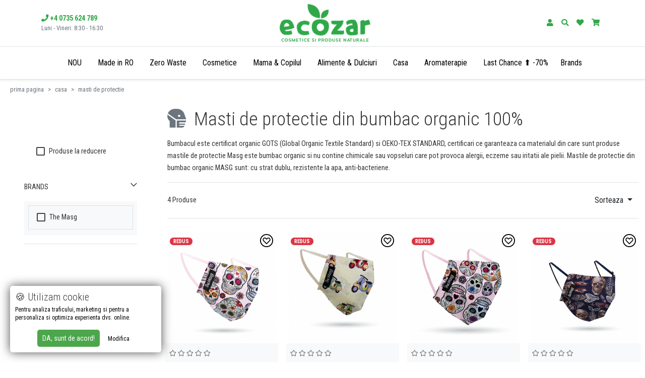

--- FILE ---
content_type: text/html; charset=UTF-8
request_url: https://ecozar.ro/masti-de-protectie-bio-din-bumbac-organic-c205
body_size: 19511
content:
<!DOCTYPE html>
<html lang="RO" itemscope itemtype="https://schema.org/WebSite">
	<head>
		<meta charset="utf-8">
				<meta name="viewport" content="width=device-width, initial-scale=1">

		<title>Masti de protectie Bio din bumbac organic 100% | Ecozar</title>
		
		<meta name="title" content="Masti de protectie Bio din bumbac organic 100% | Ecozar" />
		<meta name="description" content="Mastile de protectie Bio din bumbac organic MASG sunt: cu strat dublu, rezistente la apa, anti-bacteriene., Ecozar" />
		<meta name="keywords" content=", Ecozar" />
		<meta name="subject" content="Masti de protectie Bio din bumbac organic 100% | Ecozar" />
		
		<meta name="owner" content="" />
		<meta name="copyright" content="" />     

		<meta name="rating" content="general" />
		<meta name="revisit-after" content="10" />
		<meta name="language" content="RO" />
		<meta name="robots" content="all" />
        
        <link rel="alternate" hreflang="ro-ro" href="https://ecozar.ro/masti-de-protectie-bio-din-bumbac-organic-c205">

					<link rel="shortcut icon" type="image/png" href="https://ecozar.ro/uploads/website/Ecozar-20220512155926.png">
				
		<link rel="canonical" href="https://ecozar.ro/masti-de-protectie-bio-din-bumbac-organic-c205" />

<meta property="og:site_name" content="" />

<meta property="og:title" content="Masti de protectie Bio din bumbac organic 100% | Ecozar" />

<meta property="og:description" content="Mastile de protectie Bio din bumbac organic MASG sunt: cu strat dublu, rezistente la apa, anti-bacteriene., Ecozar" />

<meta property="og:type" content="website" />

<meta property="og:url" content="https://ecozar.ro/masti-de-protectie-bio-din-bumbac-organic-c205" />

<meta property="og:image" content="https://ecozar.ro/uploads/eshop/produse/660x660/6024--masca-de-protectie-din-bumbac-organic-pt-copii-pink-skull-the-masg.jpg" />

<meta property="fb:app_id" content="665638883905395" />

		
        <link href="https://cdn.jsdelivr.net/npm/bootstrap@5.1.0/dist/css/bootstrap.min.css" rel="stylesheet" integrity="sha384-KyZXEAg3QhqLMpG8r+8fhAXLRk2vvoC2f3B09zVXn8CA5QIVfZOJ3BCsw2P0p/We" crossorigin="anonymous">

		<link rel="preconnect" href="https://fonts.googleapis.com">
        <link rel="preconnect" href="https://fonts.gstatic.com" crossorigin>
        <!--<link href="https://fonts.googleapis.com/css2?family=Unna:ital,wght@0,400;0,700;1,400;1,700&display=swap" rel="stylesheet">-->
        <link href="https://fonts.googleapis.com/css2?family=Roboto+Condensed:ital,wght@0,300;0,400;0,700;1,300;1,400;1,700&display=swap" rel="stylesheet">
        
		
		<link rel="stylesheet" href="https://ecozar.ro/css/fontawesome-pro-5.15.4-web/css/all.min.css">
		<link rel="stylesheet" href="https://ecozar.ro/css/animate.css">

		        
        			<link rel="stylesheet" href="https://ecozar.ro/js/plugins/fancybox-3.5.7/jquery.fancybox.min.css">
		
		
		        
        
							<link rel="stylesheet" type="text/css" href="https://ecozar.ro/js/plugins/swiper-5.3.6/swiper.min.css" />
		
        <link rel="stylesheet" type="text/css" href="https://ecozar.ro/js/plugins/selectpicker/bootstrap-select.min.css" />
        
		<link rel="stylesheet" href="https://ecozar.ro/css/stylesheet.css?v=20221110">
        
        
        <script>
            // Set default consent to 'denied' as a placeholder
            // Determine actual values based on your own requirements
            
            // Define dataLayer and the gtag function.
            window.dataLayer = window.dataLayer || [];
            function gtag(){dataLayer.push(arguments);}
            
                            gtag('consent', 'default', {
                  'ad_storage': 'denied',
                  'ad_user_data': 'denied',
                  'ad_personalization': 'denied',
                  'analytics_storage': 'denied'
                });
                    </script>
        

					<!-- Global site tag (gtag.js) - Google Analytics -->
			<script async src="https://www.googletagmanager.com/gtag/js?id=G-3EL0CKYGQY" ></script>
			<script >
				window.dataLayer = window.dataLayer || [];
				function gtag(){dataLayer.push(arguments);}
				gtag('js', new Date());
				gtag('config', 'G-3EL0CKYGQY');
			</script>
		        

					<!-- Global site tag (gtag.js) - Google Ads -->
			<script async src="https://www.googletagmanager.com/gtag/js?id=AW-993156119" data-cookie="marketing"></script>
			<script data-cookie="marketing">
				window.dataLayer = window.dataLayer || [];
				function gtag(){dataLayer.push(arguments);}
				gtag('js', new Date());

				gtag('config', 'AW-993156119');
			</script>
        
        
                            <script data-cookie="marketing">
                    function gtag_report_conversion(url) {
                        var callback = function () {
                            if (typeof(url) != 'undefined') {
                            window.location = url;
                            }
                        };
                        gtag('event', 'conversion', {
                            'send_to': 'AW-993156119/vhXNCIGXhwQQl7jJ2QM',
                            'transaction_id': '20260116002523',
                            'event_callback': callback
                        });
                        return false;
                    }
                                    </script>
                    
        
                    
                
        
                    <!-- Facebook Pixel Code -->
            <script>
            !function(f,b,e,v,n,t,s)
            {if(f.fbq)return;n=f.fbq=function(){n.callMethod?
            n.callMethod.apply(n,arguments):n.queue.push(arguments)};
            if(!f._fbq)f._fbq=n;n.push=n;n.loaded=!0;n.version='2.0';
            n.queue=[];t=b.createElement(e);t.async=!0;
            t.src=v;s=b.getElementsByTagName(e)[0];
            s.parentNode.insertBefore(t,s)}(window, document,'script',
            'https://connect.facebook.net/en_US/fbevents.js');
            fbq('init', '665638883905395');
            fbq('track', 'PageView');
            </script>
            <noscript><img height="1" width="1" style="display:none"
            src="https://www.facebook.com/tr?id=665638883905395&ev=PageView&noscript=1"
            /></noscript>
            <!-- End Facebook Pixel Code -->
                <link rel="stylesheet" href="https://cdn.jsdelivr.net/npm/keen-slider@latest/keen-slider.min.css" />

					<meta name="wot-verification" content="7749c06c73592031615e"/>
			</head>

    
    
    
	<body class=" t3-header">
        
                
        
         
        
                    
        
        
                    
                            <header class="w-100 bg-white shadow-sm">
    <div class="container">
        <div class="row g-0 align-items-center">
            <div class="col-auto">
                <!-- s: desktop -->
                <div class="d-none d-lg-block lh-base">
                    <!--<div class="small font-italic d-none d-lg-block">Relatii clienti:</div>-->
                    <a href="tel:+4 0735 624 789" class="linkBodyColor" onclick="return gtag_report_conversion('tel:+4 0735 624 789');">

                        <span class="d-block d-lg-none"><i class="fas fa-phone fa-lg"></i></span>

                        <span class="d-none d-lg-block">
                            <i class="fas fa-phone"></i> <strong>+4 0735 624 789</strong>
                        </span>
                        
                                                    <small class="d-block text-muted">
                                Luni - Vineri: 8:30 - 16:30                            </small>
                        
                    </a>
                    
                    
                                        
                                    </div>
                <!-- e: desktop -->
                
                <!-- s: mobile -->
                <div class="d-block d-lg-none">
                    <div class="linkBodyColor p-2" role="button" data-bs-toggle="offcanvas" data-bs-target="#offcanvasNavMobile" aria-controls="offcanvasNavMobile">
                        <i class="fas fa-bars"></i>
                    </div>
                </div>
                <!-- e: mobile -->
            </div>
            

            <div class="col text-start text-lg-center">
                <div class="logo ms-2 py-2">
                                            <a href="https://ecozar.ro/">
                            <img src="https://ecozar.ro/uploads/website/Ecozar-20220513211309.png" alt="Ecozar">
                        </a>
                                    </div>
            </div>
            

            <div class="col-auto">
                                    <a class="d-inline-block p-2 linkBodyColor" data-bs-toggle="tooltip" data-bs-placement="bottom" title="Contul meu" href="https://ecozar.ro/login.php">
                        <i class="fas fa-user"></i>
                    </a>
                            </div>
            
            
            <div class="col-auto">
                <a href="#offcanvasShopSearch" class="d-inline-block p-2 linkBodyColor" id="searchBoxIcon" data-bs-toggle="offcanvas" aria-controls="offcanvasShopSearch">
                    <span data-bs-toggle="tooltip" data-bs-placement="bottom" title="Cauta">
                        <i class="fas fa-search"></i>
                    </span>
                </a>
            </div>
            
            
            <div class="col-auto">
                <a href="https://ecozar.ro/user-favorite.php" class="d-inline-block p-2 position-relative linkBodyColor">
                    <span data-bs-toggle="tooltip" data-bs-placement="bottom" title="Produse favorite">
                        <i class="fas fa-heart"></i>
                    </span>

                    <span class="jsHeadNoPfav position-absolute small top-0X lh-base start-100 translate-middle rounded-circle square square-15 font-size-10 font-arial bg-a text-white d-none">0</span>
                </a>
            </div>
            
            
            <div class="col-auto">
                <a href="#offcanvasMenuCart" class="d-inline-block p-2 position-relative linkBodyColor jsLoadBag" data-bs-toggle="offcanvas" aria-controls="offcanvasMenuCart">
                    <span data-bs-toggle="tooltip" data-bs-placement="bottom" title="Cosul meu">
                        <i class="fas fa-shopping-cart"></i>
                    </span>

                    <span class="jsHeadNoP position-absolute small top-0X lh-base start-100 translate-middle rounded-circle square square-15 font-size-10 font-arial bg-a text-white d-none">0</span>
                </a>
            </div>
            
            
        </div>
    </div>


    <!-- s: desktop -->
    <div class="border-top border-bottom d-none d-lg-block">
        <div class="container-fluid">
            <nav class="navbar navbar-expand-lg py-0 color-menu">
                <div class="collapse navbar-collapse justify-content-center" id="navbar">

                                        <ul class="menu d-flex align-items-center justify-content-center flex-wrap">
    
    			                
			
			<li class="  flashX">
				<a style="" title="Produse Bio Noi" href="https://ecozar.ro/produse-bio-noi-c58" class="px-2 px-xl-3 ">
										NOU									</a>

																</li>
		                
			
			<li class="with-dropdown  ">
				<a style="" title="Produse Bio romanesti - Produse 100% naturale fabricate in Romania" href="https://ecozar.ro/made-in-ro-c108" class="px-2 px-xl-3 ">
										Made in RO									</a>

															<div class="dropdown-content shadow">
							<ul class="nav-submenu list-unstyled">
																                                                                    
																		
									<li class="px-2 ">
										<a style="" class="d-block py-1  " title="Cosmetice romanesti pentru Ten - Creme de fata romanesti" href="https://ecozar.ro/cosmetice-romanesti-ten-c183">
											<i class="fas fa-grin-beam me-2 text-muted"></i>											Cosmetice Ten																					</a>
									</li>
								                                                                    
																		
									<li class="px-2 ">
										<a style="" class="d-block py-1 border-top " title="Cosmetice romanesti pentru Par - Sampon romanesc" href="https://ecozar.ro/cosmetice-romanesti-par-c184">
											<i class="fas fa-wind me-2 text-muted"></i>											Cosmetice Par																					</a>
									</li>
								                                                                    
																		
									<li class="px-2 ">
										<a style="" class="d-block py-1 border-top " title="Cosmetice romanesti pentru Corp - Sapun romanesc - Unt de corp romanesc" href="https://ecozar.ro/cosmetice-romanesti-corp-c185">
											<i class="fas fa-female me-2 text-muted"></i>											Cosmetice Corp																					</a>
									</li>
								                                                                    
																		
									<li class="px-2 ">
										<a style="" class="d-block py-1 border-top " title="Remedii romanesti - Tincturi Bio naturale - Suplimente romanesti" href="https://ecozar.ro/remedii-romanesti-tincturi-naturale-c182">
											<i class="fas fa-heart me-2 text-muted"></i>											Remedii si Tincturi																					</a>
									</li>
								                                                                    
																		
									<li class="px-2 ">
										<a style="" class="d-block py-1 border-top " title="Ceaiuri Romanesti din Plante - Ceai din Romania" href="https://ecozar.ro/ceaiuri-romanesti-c186">
											<i class="fas fa-mug-hot me-2 text-muted"></i>											Ceaiuri din plante																					</a>
									</li>
								                                                                    
																		
									<li class="px-2 ">
										<a style="" class="d-block py-1 border-top " title="Produse Romanesti pentru Casa" href="https://ecozar.ro/produse-romanesti-casa-c209">
											<i class="fas fa-home me-2 text-muted"></i>											Produse pentru Casa																					</a>
									</li>
															</ul>
						</div>
												</li>
		                
			
			<li class="  ">
				<a style="" title="Zero Waste - Produse Cosmetice Zero Plastic" href="https://ecozar.ro/zero-waste-c206" class="px-2 px-xl-3 ">
										Zero Waste									</a>

																</li>
		                
			
			<li class="with-dropdown megamenu  ">
				<a style="" title="Cosmetice Bio - Cosmetice Naturale" href="https://ecozar.ro/cosmetice-bio-c48" class="px-2 px-xl-3 ">
										Cosmetice									</a>

									                        <div class="dropdown-content shadow py-3">
							<div class="container">
								<div class="row nav-submenu font-weight-normal">
									                                                                            
                                                                                
                                        <div class="col">                                        
                                            
																						
											
											<h6 class=" ">
												<a style="" class="text-muted font-weight-light" title="Cosmetice Bio ten - Cosmetice naturale ten - Ingrijire ten" href="https://ecozar.ro/ingrijire-ten-c113">
																										Ingrijire ten                                                    												</a>
											</h6>

											<div>
																																					<ul class="list-unstyled">
														                                                                                                                        
																														<li class="">
																<a style="" class=" " title="Creme naturale ten, Creme de fata Bio" href="https://ecozar.ro/creme-naturale-ten-fata-bio-c170">
																	<i class="fas fa-smile me-2 text-muted"></i>																	Creme naturale																																	</a>
															</li>
														                                                                                                                        
																														<li class="">
																<a style="" class=" " title="Demachiant Bio natural - Cosmetice curatare ten" href="https://ecozar.ro/demachiant-bio-natural-cosmetice-curatare-ten-c171">
																	<i class="fas fa-grin-stars me-2 text-muted"></i>																	Demachiere si curatare																																	</a>
															</li>
														                                                                                                                        
																														<li class="">
																<a style="" class=" " title="Tratamente Bio fata ten - Creme SPF protectie solara" href="https://ecozar.ro/tratamente-bio-fata-ten-creme-spf-protectie-solara-c173">
																	<i class="fas fa-sun me-2 text-muted"></i>																	Tratamente fata - Creme SPF																																	</a>
															</li>
														                                                                                                                        
																														<li class="">
																<a style="" class=" " title="Ingrijire ochi - Crema contur ochi Bio - Demachiant Bio ochi" href="https://ecozar.ro/ingrijire-ochi-crema-contur-ochi-bio-c152">
																	<i class="fas fa-eye me-2 text-muted"></i>																	Ingrijire Ochi																																	</a>
															</li>
																											</ul>
																							</div>
                                            
                                        </div>                                    
									                                                                            
                                                                                
                                        <div class="col">                                        
                                            
																						
											
											<h6 class=" ">
												<a style="" class="text-muted font-weight-light" title="Produse Cosmetice Bio pentru ingrijirea parului" href="https://ecozar.ro/produse-cosmetice-bio-ingrijire-par-c114">
																										Ingrijire par                                                    												</a>
											</h6>

											<div>
																																					<ul class="list-unstyled">
														                                                                                                                        
																														<li class="">
																<a style="" class=" " title="Sampon Bio - Sampon Natural - Sampon Organic" href="https://ecozar.ro/sampon-bio-natural-c168">
																	<i class="fas fa-soap me-2 text-muted"></i>																	Sampon																																	</a>
															</li>
														                                                                                                                        
																														<li class="">
																<a style="" class=" " title="Balsam par Bio - Balsam par Natural" href="https://ecozar.ro/balsam-de-par-bio-natural-c169">
																	<i class="fas fa-pump-soap me-2 text-muted"></i>																	Balsam																																	</a>
															</li>
														                                                                                                                        
																														<li class="">
																<a style="" class=" " title="Vopsea de par Bio naturala - Vopsea Henna" href="https://ecozar.ro/vopsea-de-par-bio-naturala-henna-c64">
																	<i class="fas fa-fill me-2 text-muted"></i>																	Vopsea																																	</a>
															</li>
														                                                                                                                        
																														<li class="">
																<a style="" class=" " title="Tratamente Bio naturale pentru par" href="https://ecozar.ro/tratamente-bio-naturale-par-c175">
																	<i class="fas fa-eye-dropper me-2 text-muted"></i>																	Tratamente																																	</a>
															</li>
														                                                                                                                        
																														<li class="">
																<a style="" class=" " title="Produse styling pentru par - Fixativ natural - Gel natural" href="https://ecozar.ro/produse-styling-pentru-par-fixativ-natural-gel-natural-c164">
																	<i class="fas fa-heat me-2 text-muted"></i>																	Styling																																	</a>
															</li>
																											</ul>
																							</div>
                                            
                                        </div>                                    
									                                                                            
                                                                                
                                        <div class="col">                                        
                                            
																						
											
											<h6 class=" ">
												<a style="" class="text-muted font-weight-light" title="Cosmetice bio corp - Cosmetice naturale corp" href="https://ecozar.ro/cosmetice-bio-naturale-corp-c115">
																										Ingrijire Corp                                                    												</a>
											</h6>

											<div>
																																					<ul class="list-unstyled">
														                                                                                                                        
																														<li class="">
																<a style="" class=" " title="Gel de dus Bio natural - Sare de baie Bio" href="https://ecozar.ro/gel-de-dus-bio-natural-c179">
																	<i class="fas fa-bath me-2 text-muted"></i>																	Gel de dus, sare de baie																																	</a>
															</li>
														                                                                                                                        
																														<li class="">
																<a style="" class=" " title="Crema Bio maini si picioare" href="https://ecozar.ro/crema-bio-maini-picioare-c176">
																	<i class="fas fa-hand-sparkles me-2 text-muted"></i>																	Crema maini si picioare																																	</a>
															</li>
														                                                                                                                        
																														<li class="">
																<a style="" class=" " title="Creme si Lotiuni Bio naturale pentru corp" href="https://ecozar.ro/creme-lotiuni-bio-naturale-corp-c149">
																	<i class="fas fa-ring me-2 text-muted"></i>																	Ingrijire Corporala																																	</a>
															</li>
														                                                                                                                        
																														<li class="">
																<a style="" class=" " title="Deodorante Bio naturale" href="https://ecozar.ro/deodorante-bio-naturale-c129">
																	<i class="fas fa-air-freshener me-2 text-muted"></i>																	Deodorante																																	</a>
															</li>
														                                                                                                                        
																														<li class="">
																<a style="" class=" " title="Igiena Orala - Periute si pasta de dinti Bio naturala" href="https://ecozar.ro/igiena-orala-periute-pasta-dinti-bio-naturala-c54">
																	<i class="fas fa-tooth me-2 text-muted"></i>																	Igiena Orala																																	</a>
															</li>
														                                                                                                                        
																														<li class="">
																<a style="" class=" " title="Igiena intima Bio - Produse Bio igiena intima" href="https://ecozar.ro/igiena-intima-bio-c126">
																	<i class="fas fa-dove me-2 text-muted"></i>																	Igiena intima																																	</a>
															</li>
														                                                                                                                        
																														<li class="">
																<a style="" class=" " title="Epilare ceara de zahar naturala - Pasta de zahar Bio" href="https://ecozar.ro/epilare-ceara-de-zahar-naturala-pasta-de-zahar-bio-c127">
																	<i class="fas fa-band-aid me-2 text-muted"></i>																	Epilare																																	</a>
															</li>
														                                                                                                                        
																														<li class="">
																<a style="" class=" " title="Sapun lichid natural Bio - Sapun solid Bio" href="https://ecozar.ro/sapun-lichid-solid-natural-bio-c128">
																	<i class="fas fa-hand-holding-water me-2 text-muted"></i>																	Sapunuri																																	</a>
															</li>
																											</ul>
																							</div>
                                            
                                        </div>                                    
									                                                                            
                                                                                
                                        <div class="col">                                        
                                            
																						
											
											<h6 class=" ">
												<a style="" class="text-muted font-weight-light" title="Machiaj Bio - Machiaj mineral - Farduri Bio" href="https://ecozar.ro/machiaj-bio-machiaj-mineral-farduri-bio-c41">
																										Make-Up                                                    												</a>
											</h6>

											<div>
																																					<ul class="list-unstyled">
														                                                                                                                        
																														<li class="">
																<a style="" class=" " title="Machiaj Bio natural penru ochi" href="https://ecozar.ro/machiaj-bio-natural-ochi-c131">
																	<i class="fas fa-eye me-2 text-muted"></i>																	Machiaj ochi																																	</a>
															</li>
														                                                                                                                        
																														<li class="">
																<a style="" class=" " title="Machiaj Bio natural pentru ten" href="https://ecozar.ro/machiaj-bio-natural-ten-c132">
																	<i class="fas fa-paint-brush me-2 text-muted"></i>																	Machiaj ten																																	</a>
															</li>
														                                                                                                                        
																														<li class="">
																<a style="" class=" " title="Ruj, balsam, gloss - Bio natural pentru buze" href="https://ecozar.ro/ruj-balsam-gloss-bio-natural-buze-c133">
																	<i class="fas fa-lips me-2 text-muted"></i>																	Ruj, balsam, gloss																																	</a>
															</li>
														                                                                                                                        
																														<li class="">
																<a style="" class=" " title="Lacuri de unghii Bio - Oje Bio - Lacuri de unghii naturale" href="https://ecozar.ro/lac-oje-unghii-bio-natural-c134">
																	<i class="fas fa-hand-paper me-2 text-muted"></i>																	Lacuri de unghii																																	</a>
															</li>
														                                                                                                                        
																														<li class="">
																<a style="" class=" " title="Accesorii Machiaj" href="https://ecozar.ro/accesorii-machiaj-c161">
																	<i class="fas fa-shapes me-2 text-muted"></i>																	Accesorii Machiaj																																	</a>
															</li>
																											</ul>
																							</div>
                                            
                                        </div>                                    
									                                                                            
                                                                                
                                        <div class="col">                                        
                                            
																						
											
											<h6 class=" ">
												<a style="" class="text-muted font-weight-light" title="Cosmetice Speciale" href="https://ecozar.ro/cosmetice-speciale-c30">
																										Speciale                                                    												</a>
											</h6>

											<div>
																																					<ul class="list-unstyled">
														                                                                                                                        
																														<li class="">
																<a style="" class=" " title="Cosmetice Bio naturale pentru barbati" href="https://ecozar.ro/cosmetice-bio-naturale-barbati-c42">
																	<i class="fas fa-mars me-2 text-muted"></i>																	Pentru barbati																																	</a>
															</li>
														                                                                                                                        
																														<li class="">
																<a style="" class=" " title="Parfumuri Bio - Parfumuri Naturale - Apa de parfum Bio" href="https://ecozar.ro/parfumuri-bio-naturale-c85">
																	<i class="fas fa-air-freshener me-2 text-muted"></i>																	Parfumuri																																	</a>
															</li>
														                                                                                                                        
																														<li class="">
																<a style="" class=" " title="Cosmetice Ayurvedice - Cosmetice naturale Ayurvedice" href="https://ecozar.ro/cosmetice-ayurvedice-c146">
																	<i class="fas fa-leaf me-2 text-muted"></i>																	Cosmetice ayurvedice																																	</a>
															</li>
														                                                                                                                        
																														<li class="">
																<a style="" class=" " title="Cosmetice Bio naturale pentru pielea cu probleme" href="https://ecozar.ro/cosmetice-bio-naturale-pentru-pielea-cu-probleme-c78">
																	<i class="fas fa-shield-check me-2 text-muted"></i>																	Cosmetice piele cu probleme																																	</a>
															</li>
																											</ul>
																							</div>
                                            
                                        </div>                                    
									
																	</div>
							</div>
						</div>
												</li>
		                
			
			<li class="with-dropdown  ">
				<a style="" title="Cosmetice Mama si Copilul" href="https://ecozar.ro/cosmetice-mama-copilul-c29" class="px-2 px-xl-3 ">
										Mama & Copilul									</a>

															<div class="dropdown-content shadow">
							<ul class="nav-submenu list-unstyled">
																                                                                    
																		
									<li class="px-2 ">
										<a style="" class="d-block py-1  " title="Luna Copiilor" href="https://ecozar.ro/luna-copiilor-c235">
																						Luna Copiilor																					</a>
									</li>
								                                                                    
																		
									<li class="px-2 ">
										<a style="" class="d-block py-1 border-top " title="Cosmetice Bio Bebelusi 0-3 ani " href="https://ecozar.ro/cosmetice-bio-bebelusi-c117">
											<i class="fas fa-baby me-2 text-muted"></i>											Bebelusi 0-3 ani																					</a>
									</li>
								                                                                    
																		
									<li class="px-2 ">
										<a style="" class="d-block py-1 border-top " title="Cosmetice Bio Copii 3+ ani - Cosmetice naturale copii" href="https://ecozar.ro/cosmetice-bio-copii-c118">
											<i class="fas fa-child me-2 text-muted"></i>											Copii 3+ ani																					</a>
									</li>
								                                                                    
																		
									<li class="px-2 ">
										<a style="" class="d-block py-1 border-top " title="Periute dinti copii - Pasta de dinti Bio copii" href="https://ecozar.ro/periute-pasta-dinti-copii-c120">
											<i class="fas fa-tooth me-2 text-muted"></i>											Periute & Pasta de dinti																					</a>
									</li>
								                                                                    
																		
									<li class="px-2 ">
										<a style="" class="d-block py-1 border-top " title="Protectie copii anti tantari, capuse, insecte - Spray natural, Roll-on Bio" href="https://ecozar.ro/protectie-copii-anti-insecte-c119">
											<i class="fas fa-bug me-2 text-muted"></i>											Protectie Anti-insecte																					</a>
									</li>
								                                                                    
																		
									<li class="px-2 ">
										<a style="" class="d-block py-1 border-top " title="Detergenti Bio copii si bebelusi - Solutii de curatenie" href="https://ecozar.ro/detergenti-bio-copii-bebelusi-solutii-curatenie-c112">
											<i class="fas fa-washer me-2 text-muted"></i>											Detergenti & Solutii de curatenie																					</a>
									</li>
															</ul>
						</div>
												</li>
		                
			
			<li class="with-dropdown  ">
				<a style="" title="Alimente BIO, Mancare si Dulciuri Bio" href="https://ecozar.ro/alimente-mancare-dulciuri-bio-c53" class="px-2 px-xl-3 ">
										Alimente & Dulciuri									</a>

															<div class="dropdown-content shadow">
							<ul class="nav-submenu list-unstyled">
																                                                                    
																		
									<li class="px-2 ">
										<a style="" class="d-block py-1  " title="Ceai Bio, Ceai Ayurvedic" href="https://ecozar.ro/ceai-bio-ayurvedic-c39">
											<i class="fas fa-mug-tea me-2 text-muted"></i>											Ceai Ayurvedic																					</a>
									</li>
								                                                                    
																		
									<li class="px-2 ">
										<a style="" class="d-block py-1 border-top " title="Ceaiuri Terapeutice - Ceaiuri plante medicinale - Ceai efecte terapeutice" href="https://ecozar.ro/ceaiuri-terapeutice-c181">
											<i class="fas fa-mug-tea me-2 text-muted"></i>											Ceaiuri Terapeutice																					</a>
									</li>
								                                                                    
																		
									<li class="px-2 ">
										<a style="" class="d-block py-1 border-top " title="Cafea Bio - Cacao Bio" href="https://ecozar.ro/cafea-cacao-bio-c136">
											<i class="fas fa-coffee me-2 text-muted"></i>											Cafea si Cacao																					</a>
									</li>
								                                                                    
																		
									<li class="px-2 ">
										<a style="" class="d-block py-1 border-top " title="Paste, Sosuri, Supe Bio" href="https://ecozar.ro/paste-sosuri-supe-bio-c67">
											<i class="fas fa-soup me-2 text-muted"></i>											Paste, sosuri, supe																					</a>
									</li>
								                                                                    
																		
									<li class="px-2 ">
										<a style="" class="d-block py-1 border-top " title="Faina, Lapte, Ulei, Otet - BIO naturale" href="https://ecozar.ro/faina-lapte-ulei-otet-bio-naturale-c212">
											<i class="fas fa-wheat me-2 text-muted"></i>											Faina, Lapte, Ulei, Otet																					</a>
									</li>
								                                                                    
																		
									<li class="px-2 ">
										<a style="" class="d-block py-1 border-top " title="Condimente Bio, seminte, fructe uscate naturale" href="https://ecozar.ro/condimente-bio-seminte-fructe-uscate-naturale-c70">
											<i class="fas fa-mortar-pestle me-2 text-muted"></i>											Condimente, seminte, fructe uscate																					</a>
									</li>
								                                                                    
																		
									<li class="px-2 ">
										<a style="" class="d-block py-1 border-top " title="Leguminoase Bio - Orez Bio" href="https://ecozar.ro/leguminoase-and-orez-bio-c157">
											<i class="fas fa-heat me-2 text-muted"></i>											Leguminoase si orez Bio																					</a>
									</li>
								                                                                    
																		
									<li class="px-2 ">
										<a style="" class="d-block py-1 border-top " title="Cereale bio - Fulgi cereale Bio - Musli Bio" href="https://ecozar.ro/cereale-musli-bio-c158">
											<i class="fas fa-corn me-2 text-muted"></i>											Musli si cereale																					</a>
									</li>
								                                                                    
																		
									<li class="px-2 ">
										<a style="" class="d-block py-1 border-top " title="Indulcitori Bio - Indulcitori Naturali" href="https://ecozar.ro/indulcitori-bio-naturali-c69">
											<i class="fas fa-tint me-2 text-muted"></i>											Indulcitori																					</a>
									</li>
								                                                                    
																		
									<li class="px-2 ">
										<a style="" class="d-block py-1 border-top " title="Tartinabile Bio, Gemuri Bio" href="https://ecozar.ro/tartinabile-gemuri-bio-c211">
											<i class="fad fa-bread-loaf me-2 text-muted"></i>											Tartinabile & gemuri																					</a>
									</li>
								                                                                    
																		
									<li class="px-2 ">
										<a style="" class="d-block py-1 border-top " title="Ciocolata, biscuiti +alte gustari Bio" href="https://ecozar.ro/ciocolata-biscuiti-alte-gustari-bio-c135">
											<i class="fas fa-cookie-bite me-2 text-muted"></i>											Ciocolata, biscuiti +alte gustari																					</a>
									</li>
								                                                                    
																		
									<li class="px-2 ">
										<a style="" class="d-block py-1 border-top " title="Saratele si snack-uri Bio" href="https://ecozar.ro/saratele-snack-uri-bio-c124">
											<i class="fas fa-candy-corn me-2 text-muted"></i>											Saratele si snack-uri																					</a>
									</li>
								                                                                    
																		
									<li class="px-2 ">
										<a style="" class="d-block py-1 border-top " title="Vitamine naturale si Suplimente Bio" href="https://ecozar.ro/vitamine-naturale-suplimente-bio-c102">
											<i class="fas fa-shield me-2 text-muted"></i>											Vitamine si Suplimente																					</a>
									</li>
															</ul>
						</div>
												</li>
		                
			
			<li class="with-dropdown  ">
				<a style="" title="Produse bio - Produse eco - Produse naturale" href="https://ecozar.ro/casa-c49" class="px-2 px-xl-3 ">
										Casa									</a>

															<div class="dropdown-content shadow">
							<ul class="nav-submenu list-unstyled">
																                                                                    
																		
									<li class="px-2 ">
										<a style="" class="d-block py-1  " title="Detergenti Rufe Bio - Detergenti Eco Rufe" href="https://ecozar.ro/detergenti-rufe-bio-eco-c109">
											<i class="fas fa-washer me-2 text-muted"></i>											Detergenti rufe																					</a>
									</li>
								                                                                    
																		
									<li class="px-2 ">
										<a style="" class="d-block py-1 border-top " title="Balsam de rufe Bio - Balsam Eco rufe" href="https://ecozar.ro/balsam-rufe-bio-eco-c159">
											<i class="fas fa-feather-alt me-2 text-muted"></i>											Balsam rufe																					</a>
									</li>
								                                                                    
																		
									<li class="px-2 ">
										<a style="" class="d-block py-1 border-top " title="Solutii de scos pete Bio" href="https://ecozar.ro/solutii-scos-pete-bio-c228">
											<i class="fas fa-splotch me-2 text-muted"></i>											Solutii de scos pete																					</a>
									</li>
								                                                                    
																		
									<li class="px-2 ">
										<a style="" class="d-block py-1 border-top " title="Detergenti Bio vase - Detergenti Eco masina spalat vase" href="https://ecozar.ro/detergenti-bio-vase-c111">
											<i class="fas fa-utensils me-2 text-muted"></i>											Detergenti vase																					</a>
									</li>
								                                                                    
																		
									<li class="px-2 ">
										<a style="" class="d-block py-1 border-top " title="Solutii de curatenie Bio - Detergenti eco menaj" href="https://ecozar.ro/solutii-curatenie-bio-detergenti-eco-menaj-c137">
											<i class="fas fa-shield-check me-2 text-muted"></i>											Solutii de curatenie																					</a>
									</li>
								                                                                    
																		
									<li class="px-2 ">
										<a style="" class="d-block py-1 border-top " title="Ingrijire animale - Cosmetice Bio animale, sampon caine, solutii curatare naturale" href="https://ecozar.ro/ingrijire-animale-cosmetice-bio-animale-c140">
											<i class="fas fa-paw me-2 text-muted"></i>											Ingrijire animale																					</a>
									</li>
								                                                                    
																		
									<li class="px-2 ">
										<a style="" class="d-block py-1 border-top " title="Masti de protectie Bio din bumbac organic 100%" href="https://ecozar.ro/masti-de-protectie-bio-din-bumbac-organic-c205">
											<i class="fas fa-head-side-mask me-2 text-muted"></i>											Masti de protectie																					</a>
									</li>
								                                                                    
																		
									<li class="px-2 ">
										<a style="" class="d-block py-1 border-top " title="Cadouri cosmetice Bio - Cadouri Bio, Seturi Cadou" href="https://ecozar.ro/cadouri-bio-gift-card-c31">
											<i class="fas fa-gift me-2 text-muted"></i>											Cadouri, Gift Card +altele																					</a>
									</li>
															</ul>
						</div>
												</li>
		                
			
			<li class="with-dropdown  ">
				<a style="" title="Aromaterapie - Ulei esential - Betisoare parfumate" href="https://ecozar.ro/aromaterapie-c139" class="px-2 px-xl-3 ">
										Aromaterapie									</a>

															<div class="dropdown-content shadow">
							<ul class="nav-submenu list-unstyled">
																                                                                    
																		
									<li class="px-2 ">
										<a style="" class="d-block py-1  " title="Uleiuri esential Bio" href="https://ecozar.ro/uleiuri-esential-bio-c229">
											<i class="fas fa-eye-dropper me-2 text-muted"></i>											Uleiuri esential																					</a>
									</li>
								                                                                    
																		
									<li class="px-2 ">
										<a style="" class="d-block py-1 border-top " title="Betisoare parfumate Bio" href="https://ecozar.ro/betisoare-parfumate-bio-c231">
											<i class="fad fa-grip-lines-vertical me-2 text-muted"></i>											Betisoare parfumate																					</a>
									</li>
								                                                                    
																		
									<li class="px-2 ">
										<a style="" class="d-block py-1 border-top " title="Sare si fulgi de baie Bio" href="https://ecozar.ro/sare-fulgi-baie-bio-c232">
											<i class="fas fa-hot-tub me-2 text-muted"></i>											Sare si fulgi de baie																					</a>
									</li>
								                                                                    
																		
									<li class="px-2 ">
										<a style="" class="d-block py-1 border-top " title="Difuzoare aromaterapie, purificatoare aer" href="https://ecozar.ro/difuzoare-aromaterapie-purificatoare-aer-c233">
											<i class="fas fa-space-station-moon me-2 text-muted"></i>											Difuzoare, purificatoare aer																					</a>
									</li>
								                                                                    
																		
									<li class="px-2 ">
										<a style="" class="d-block py-1 border-top " title="Remedii Bio - Tratamente naturiste" href="https://ecozar.ro/remedii-bio-tratamente-naturiste-c151">
											<i class="fas fa-plus-square me-2 text-muted"></i>											Remedii si tratamente																					</a>
									</li>
															</ul>
						</div>
												</li>
		                
			
			<li class="  ">
				<a style="" title="Produse si Cosmetice Bio la reduceri - Pana la 70% reducere" href="https://ecozar.ro/produse-cosmetice-bio-la-reduceri-c56" class="px-2 px-xl-3 ">
										Last Chance ⬆ -70%									</a>

																</li>
			    
    
    
    <li class="">
		<a class="px-1 px-xl-2" href="https://ecozar.ro/manufacturer" title="">Brands</a>
	</li>
    
        
    
</ul>
                </div>
            </nav>
        </div>
    </div>
    <!-- e: desktop -->
</header>






                    
        
            <div class="offcanvas offcanvas-start" tabindex="-1" id="offcanvasNavMobile" aria-labelledby="offcanvasNavMobileLabel">
    <div class="offcanvas-header border-bottom">
        <div class="offcanvas-title" id="offcanvasNavMobileLabel">
                            <a href="https://ecozar.ro/"><img class="w-75" src="https://ecozar.ro/uploads/website/Ecozar-20220513211312.png" alt="Ecozar"></a>
                    </div>
        <button type="button" class="btn-close text-reset" data-bs-dismiss="offcanvas" aria-label="Close"></button>
    </div>

    
    
    <div class="offcanvas-body">
        
        <ul class="js-topPushNav list-unstyled text-start mb-5">
    
        		                        
			
			<li>
                                    <a style="" title="Produse Bio Noi" href="https://ecozar.ro/produse-bio-noi-c58" class="linkBodyColor py-3 border-bottom d-block  flashX">
                                                NOU                                            </a>

                
                
			</li>

		                        
			
			<li>
                                    <div style="" class="openLevel js-openLevel linkBodyColor py-3 border-bottom d-block ">
                                                Made in RO                                                <i class="fal fa-chevron-right float-end"></i>
                    </div>

                    <ul class="pushNav pushNav_level js-pushNavLevel ">
                        <li class="closeLevel js-closeLevel btn btn-outline-dark btn-sm mb-3">
                            <i class="fa fa-chevron-left"></i> Inapoi                        </li>
                        
                                                                                                                    
                                <li>
                                    
                                    
                                                                            <a href="https://ecozar.ro/cosmetice-romanesti-ten-c183" style="" title="Cosmetice romanesti pentru Ten - Creme de fata romanesti" class="py-3 border-bottom d-block linkBodyColor   ">
                                            <i class="fas fa-grin-beam me-2 text-muted"></i>                                            Cosmetice Ten                                                                                    </a>

                                    
                                
                                </li>

                                                                                            
                                <li>
                                    
                                    
                                                                            <a href="https://ecozar.ro/cosmetice-romanesti-par-c184" style="" title="Cosmetice romanesti pentru Par - Sampon romanesc" class="py-3 border-bottom d-block linkBodyColor   ">
                                            <i class="fas fa-wind me-2 text-muted"></i>                                            Cosmetice Par                                                                                    </a>

                                    
                                
                                </li>

                                                                                            
                                <li>
                                    
                                    
                                                                            <a href="https://ecozar.ro/cosmetice-romanesti-corp-c185" style="" title="Cosmetice romanesti pentru Corp - Sapun romanesc - Unt de corp romanesc" class="py-3 border-bottom d-block linkBodyColor   ">
                                            <i class="fas fa-female me-2 text-muted"></i>                                            Cosmetice Corp                                                                                    </a>

                                    
                                
                                </li>

                                                                                            
                                <li>
                                    
                                    
                                                                            <a href="https://ecozar.ro/remedii-romanesti-tincturi-naturale-c182" style="" title="Remedii romanesti - Tincturi Bio naturale - Suplimente romanesti" class="py-3 border-bottom d-block linkBodyColor   ">
                                            <i class="fas fa-heart me-2 text-muted"></i>                                            Remedii si Tincturi                                                                                    </a>

                                    
                                
                                </li>

                                                                                            
                                <li>
                                    
                                    
                                                                            <a href="https://ecozar.ro/produse-romanesti-casa-c209" style="" title="Produse Romanesti pentru Casa" class="py-3 border-bottom d-block linkBodyColor   ">
                                            <i class="fas fa-home me-2 text-muted"></i>                                            Produse pentru Casa                                                                                    </a>

                                    
                                
                                </li>

                                                                                            
                                <li>
                                    
                                    
                                                                            <a href="https://ecozar.ro/ceaiuri-romanesti-c186" style="" title="Ceaiuri Romanesti din Plante - Ceai din Romania" class="py-3 border-bottom d-block linkBodyColor   ">
                                            <i class="fas fa-mug-hot me-2 text-muted"></i>                                            Ceaiuri din plante                                                                                    </a>

                                    
                                
                                </li>

                                                    
                            <!-- daca este mega menu -->
                                                    
                                                    
                        
                        
                        <li class="my-5">&nbsp;</li>

                    </ul>
                    

                
                
			</li>

		                        
			
			<li>
                                    <a style="" title="Zero Waste - Produse Cosmetice Zero Plastic" href="https://ecozar.ro/zero-waste-c206" class="linkBodyColor py-3 border-bottom d-block  ">
                                                Zero Waste                                            </a>

                
                
			</li>

		                        
			
			<li>
                                    <div style="" class="openLevel js-openLevel linkBodyColor py-3 border-bottom d-block ">
                                                Cosmetice                                                <i class="fal fa-chevron-right float-end"></i>
                    </div>

                    <ul class="pushNav pushNav_level js-pushNavLevel ">
                        <li class="closeLevel js-closeLevel btn btn-outline-dark btn-sm mb-3">
                            <i class="fa fa-chevron-left"></i> Inapoi                        </li>
                        
                                                                                                                    
                                <li>
                                    
                                    
                                                                            
                                                                                                                                <a href="https://ecozar.ro/ingrijire-ten-c113" style="" title="Cosmetice Bio ten - Cosmetice naturale ten - Ingrijire ten" class="py-3 border-bottom d-block bg-light-greyx linkBodyColor   ">
                                                                                                        <strong>Ingrijire ten</strong>
                                                                                                    </a>
                                            
                                            
                                                <div class="">
                                                                                                                                                                
                                                        
                                                        <a style="" class="p-3 border-bottom d-block linkBodyColor   " title="Creme naturale ten, Creme de fata Bio" href="https://ecozar.ro/creme-naturale-ten-fata-bio-c170">
                                                            <i class="fas fa-smile me-2 text-muted"></i>                                                            Creme naturale                                                                                                                    </a>
                                                                                                                                                                
                                                        
                                                        <a style="" class="p-3 border-bottom d-block linkBodyColor   " title="Demachiant Bio natural - Cosmetice curatare ten" href="https://ecozar.ro/demachiant-bio-natural-cosmetice-curatare-ten-c171">
                                                            <i class="fas fa-grin-stars me-2 text-muted"></i>                                                            Demachiere si curatare                                                                                                                    </a>
                                                                                                                                                                
                                                        
                                                        <a style="" class="p-3 border-bottom d-block linkBodyColor   " title="Tratamente Bio fata ten - Creme SPF protectie solara" href="https://ecozar.ro/tratamente-bio-fata-ten-creme-spf-protectie-solara-c173">
                                                            <i class="fas fa-sun me-2 text-muted"></i>                                                            Tratamente fata - Creme SPF                                                                                                                    </a>
                                                                                                                                                                
                                                        
                                                        <a style="" class="p-3 border-bottom d-block linkBodyColor   " title="Ingrijire ochi - Crema contur ochi Bio - Demachiant Bio ochi" href="https://ecozar.ro/ingrijire-ochi-crema-contur-ochi-bio-c152">
                                                            <i class="fas fa-eye me-2 text-muted"></i>                                                            Ingrijire Ochi                                                                                                                    </a>
                                                                                                    </div>
                                    
                                                                                

                                    
                                
                                </li>

                                                                                            
                                <li>
                                    
                                    
                                                                            
                                                                                                                                <a href="https://ecozar.ro/produse-cosmetice-bio-ingrijire-par-c114" style="" title="Produse Cosmetice Bio pentru ingrijirea parului" class="py-3 border-bottom d-block bg-light-greyx linkBodyColor   ">
                                                                                                        <strong>Ingrijire par</strong>
                                                                                                    </a>
                                            
                                            
                                                <div class="">
                                                                                                                                                                
                                                        
                                                        <a style="" class="p-3 border-bottom d-block linkBodyColor   " title="Sampon Bio - Sampon Natural - Sampon Organic" href="https://ecozar.ro/sampon-bio-natural-c168">
                                                            <i class="fas fa-soap me-2 text-muted"></i>                                                            Sampon                                                                                                                    </a>
                                                                                                                                                                
                                                        
                                                        <a style="" class="p-3 border-bottom d-block linkBodyColor   " title="Balsam par Bio - Balsam par Natural" href="https://ecozar.ro/balsam-de-par-bio-natural-c169">
                                                            <i class="fas fa-pump-soap me-2 text-muted"></i>                                                            Balsam                                                                                                                    </a>
                                                                                                                                                                
                                                        
                                                        <a style="" class="p-3 border-bottom d-block linkBodyColor   " title="Vopsea de par Bio naturala - Vopsea Henna" href="https://ecozar.ro/vopsea-de-par-bio-naturala-henna-c64">
                                                            <i class="fas fa-fill me-2 text-muted"></i>                                                            Vopsea                                                                                                                    </a>
                                                                                                                                                                
                                                        
                                                        <a style="" class="p-3 border-bottom d-block linkBodyColor   " title="Tratamente Bio naturale pentru par" href="https://ecozar.ro/tratamente-bio-naturale-par-c175">
                                                            <i class="fas fa-eye-dropper me-2 text-muted"></i>                                                            Tratamente                                                                                                                    </a>
                                                                                                                                                                
                                                        
                                                        <a style="" class="p-3 border-bottom d-block linkBodyColor   " title="Produse styling pentru par - Fixativ natural - Gel natural" href="https://ecozar.ro/produse-styling-pentru-par-fixativ-natural-gel-natural-c164">
                                                            <i class="fas fa-heat me-2 text-muted"></i>                                                            Styling                                                                                                                    </a>
                                                                                                    </div>
                                    
                                                                                

                                    
                                
                                </li>

                                                                                            
                                <li>
                                    
                                    
                                                                            
                                                                                                                                <a href="https://ecozar.ro/cosmetice-bio-naturale-corp-c115" style="" title="Cosmetice bio corp - Cosmetice naturale corp" class="py-3 border-bottom d-block bg-light-greyx linkBodyColor   ">
                                                                                                        <strong>Ingrijire Corp</strong>
                                                                                                    </a>
                                            
                                            
                                                <div class="">
                                                                                                                                                                
                                                        
                                                        <a style="" class="p-3 border-bottom d-block linkBodyColor   " title="Gel de dus Bio natural - Sare de baie Bio" href="https://ecozar.ro/gel-de-dus-bio-natural-c179">
                                                            <i class="fas fa-bath me-2 text-muted"></i>                                                            Gel de dus, sare de baie                                                                                                                    </a>
                                                                                                                                                                
                                                        
                                                        <a style="" class="p-3 border-bottom d-block linkBodyColor   " title="Crema Bio maini si picioare" href="https://ecozar.ro/crema-bio-maini-picioare-c176">
                                                            <i class="fas fa-hand-sparkles me-2 text-muted"></i>                                                            Crema maini si picioare                                                                                                                    </a>
                                                                                                                                                                
                                                        
                                                        <a style="" class="p-3 border-bottom d-block linkBodyColor   " title="Creme si Lotiuni Bio naturale pentru corp" href="https://ecozar.ro/creme-lotiuni-bio-naturale-corp-c149">
                                                            <i class="fas fa-ring me-2 text-muted"></i>                                                            Ingrijire Corporala                                                                                                                    </a>
                                                                                                                                                                
                                                        
                                                        <a style="" class="p-3 border-bottom d-block linkBodyColor   " title="Deodorante Bio naturale" href="https://ecozar.ro/deodorante-bio-naturale-c129">
                                                            <i class="fas fa-air-freshener me-2 text-muted"></i>                                                            Deodorante                                                                                                                    </a>
                                                                                                                                                                
                                                        
                                                        <a style="" class="p-3 border-bottom d-block linkBodyColor   " title="Igiena Orala - Periute si pasta de dinti Bio naturala" href="https://ecozar.ro/igiena-orala-periute-pasta-dinti-bio-naturala-c54">
                                                            <i class="fas fa-tooth me-2 text-muted"></i>                                                            Igiena Orala                                                                                                                    </a>
                                                                                                                                                                
                                                        
                                                        <a style="" class="p-3 border-bottom d-block linkBodyColor   " title="Igiena intima Bio - Produse Bio igiena intima" href="https://ecozar.ro/igiena-intima-bio-c126">
                                                            <i class="fas fa-dove me-2 text-muted"></i>                                                            Igiena intima                                                                                                                    </a>
                                                                                                                                                                
                                                        
                                                        <a style="" class="p-3 border-bottom d-block linkBodyColor   " title="Epilare ceara de zahar naturala - Pasta de zahar Bio" href="https://ecozar.ro/epilare-ceara-de-zahar-naturala-pasta-de-zahar-bio-c127">
                                                            <i class="fas fa-band-aid me-2 text-muted"></i>                                                            Epilare                                                                                                                    </a>
                                                                                                                                                                
                                                        
                                                        <a style="" class="p-3 border-bottom d-block linkBodyColor   " title="Sapun lichid natural Bio - Sapun solid Bio" href="https://ecozar.ro/sapun-lichid-solid-natural-bio-c128">
                                                            <i class="fas fa-hand-holding-water me-2 text-muted"></i>                                                            Sapunuri                                                                                                                    </a>
                                                                                                    </div>
                                    
                                                                                

                                    
                                
                                </li>

                                                                                            
                                <li>
                                    
                                    
                                                                            
                                                                                                                                <a href="https://ecozar.ro/cosmetice-speciale-c30" style="" title="Cosmetice Speciale" class="py-3 border-bottom d-block bg-light-greyx linkBodyColor   ">
                                                                                                        <strong>Speciale</strong>
                                                                                                    </a>
                                            
                                            
                                                <div class="">
                                                                                                                                                                
                                                        
                                                        <a style="" class="p-3 border-bottom d-block linkBodyColor   " title="Cosmetice Ayurvedice - Cosmetice naturale Ayurvedice" href="https://ecozar.ro/cosmetice-ayurvedice-c146">
                                                            <i class="fas fa-leaf me-2 text-muted"></i>                                                            Cosmetice ayurvedice                                                                                                                    </a>
                                                                                                                                                                
                                                        
                                                        <a style="" class="p-3 border-bottom d-block linkBodyColor   " title="Cosmetice Bio naturale pentru pielea cu probleme" href="https://ecozar.ro/cosmetice-bio-naturale-pentru-pielea-cu-probleme-c78">
                                                            <i class="fas fa-shield-check me-2 text-muted"></i>                                                            Cosmetice piele cu probleme                                                                                                                    </a>
                                                                                                                                                                
                                                        
                                                        <a style="" class="p-3 border-bottom d-block linkBodyColor   " title="Cosmetice Bio naturale pentru barbati" href="https://ecozar.ro/cosmetice-bio-naturale-barbati-c42">
                                                            <i class="fas fa-mars me-2 text-muted"></i>                                                            Pentru barbati                                                                                                                    </a>
                                                                                                                                                                
                                                        
                                                        <a style="" class="p-3 border-bottom d-block linkBodyColor   " title="Parfumuri Bio - Parfumuri Naturale - Apa de parfum Bio" href="https://ecozar.ro/parfumuri-bio-naturale-c85">
                                                            <i class="fas fa-air-freshener me-2 text-muted"></i>                                                            Parfumuri                                                                                                                    </a>
                                                                                                    </div>
                                    
                                                                                

                                    
                                
                                </li>

                                                                                            
                                <li>
                                    
                                    
                                                                            
                                                                                                                                <a href="https://ecozar.ro/machiaj-bio-machiaj-mineral-farduri-bio-c41" style="" title="Machiaj Bio - Machiaj mineral - Farduri Bio" class="py-3 border-bottom d-block bg-light-greyx linkBodyColor   ">
                                                                                                        <strong>Make-Up</strong>
                                                                                                    </a>
                                            
                                            
                                                <div class="">
                                                                                                                                                                
                                                        
                                                        <a style="" class="p-3 border-bottom d-block linkBodyColor   " title="Machiaj Bio natural penru ochi" href="https://ecozar.ro/machiaj-bio-natural-ochi-c131">
                                                            <i class="fas fa-eye me-2 text-muted"></i>                                                            Machiaj ochi                                                                                                                    </a>
                                                                                                                                                                
                                                        
                                                        <a style="" class="p-3 border-bottom d-block linkBodyColor   " title="Machiaj Bio natural pentru ten" href="https://ecozar.ro/machiaj-bio-natural-ten-c132">
                                                            <i class="fas fa-paint-brush me-2 text-muted"></i>                                                            Machiaj ten                                                                                                                    </a>
                                                                                                                                                                
                                                        
                                                        <a style="" class="p-3 border-bottom d-block linkBodyColor   " title="Ruj, balsam, gloss - Bio natural pentru buze" href="https://ecozar.ro/ruj-balsam-gloss-bio-natural-buze-c133">
                                                            <i class="fas fa-lips me-2 text-muted"></i>                                                            Ruj, balsam, gloss                                                                                                                    </a>
                                                                                                                                                                
                                                        
                                                        <a style="" class="p-3 border-bottom d-block linkBodyColor   " title="Lacuri de unghii Bio - Oje Bio - Lacuri de unghii naturale" href="https://ecozar.ro/lac-oje-unghii-bio-natural-c134">
                                                            <i class="fas fa-hand-paper me-2 text-muted"></i>                                                            Lacuri de unghii                                                                                                                    </a>
                                                                                                                                                                
                                                        
                                                        <a style="" class="p-3 border-bottom d-block linkBodyColor   " title="Accesorii Machiaj" href="https://ecozar.ro/accesorii-machiaj-c161">
                                                            <i class="fas fa-shapes me-2 text-muted"></i>                                                            Accesorii Machiaj                                                                                                                    </a>
                                                                                                    </div>
                                    
                                                                                

                                    
                                
                                </li>

                                                    
                            <!-- daca este mega menu -->
                                                    
                                                    
                        
                        
                        <li class="my-5">&nbsp;</li>

                    </ul>
                    

                
                
			</li>

		                        
			
			<li>
                                    <div style="" class="openLevel js-openLevel linkBodyColor py-3 border-bottom d-block ">
                                                Mama & Copilul                                                <i class="fal fa-chevron-right float-end"></i>
                    </div>

                    <ul class="pushNav pushNav_level js-pushNavLevel ">
                        <li class="closeLevel js-closeLevel btn btn-outline-dark btn-sm mb-3">
                            <i class="fa fa-chevron-left"></i> Inapoi                        </li>
                        
                                                                                                                    
                                <li>
                                    
                                    
                                                                            <a href="https://ecozar.ro/luna-copiilor-c235" style="" title="Luna Copiilor" class="py-3 border-bottom d-block linkBodyColor   ">
                                                                                        Luna Copiilor                                                                                    </a>

                                    
                                
                                </li>

                                                                                            
                                <li>
                                    
                                    
                                                                            <a href="https://ecozar.ro/cosmetice-bio-bebelusi-c117" style="" title="Cosmetice Bio Bebelusi 0-3 ani " class="py-3 border-bottom d-block linkBodyColor   ">
                                            <i class="fas fa-baby me-2 text-muted"></i>                                            Bebelusi 0-3 ani                                                                                    </a>

                                    
                                
                                </li>

                                                                                            
                                <li>
                                    
                                    
                                                                            <a href="https://ecozar.ro/cosmetice-bio-copii-c118" style="" title="Cosmetice Bio Copii 3+ ani - Cosmetice naturale copii" class="py-3 border-bottom d-block linkBodyColor   ">
                                            <i class="fas fa-child me-2 text-muted"></i>                                            Copii 3+ ani                                                                                    </a>

                                    
                                
                                </li>

                                                                                            
                                <li>
                                    
                                    
                                                                            <a href="https://ecozar.ro/periute-pasta-dinti-copii-c120" style="" title="Periute dinti copii - Pasta de dinti Bio copii" class="py-3 border-bottom d-block linkBodyColor   ">
                                            <i class="fas fa-tooth me-2 text-muted"></i>                                            Periute & Pasta de dinti                                                                                    </a>

                                    
                                
                                </li>

                                                                                            
                                <li>
                                    
                                    
                                                                            <a href="https://ecozar.ro/protectie-copii-anti-insecte-c119" style="" title="Protectie copii anti tantari, capuse, insecte - Spray natural, Roll-on Bio" class="py-3 border-bottom d-block linkBodyColor   ">
                                            <i class="fas fa-bug me-2 text-muted"></i>                                            Protectie Anti-insecte                                                                                    </a>

                                    
                                
                                </li>

                                                                                            
                                <li>
                                    
                                    
                                                                            <a href="https://ecozar.ro/detergenti-bio-copii-bebelusi-solutii-curatenie-c112" style="" title="Detergenti Bio copii si bebelusi - Solutii de curatenie" class="py-3 border-bottom d-block linkBodyColor   ">
                                            <i class="fas fa-washer me-2 text-muted"></i>                                            Detergenti & Solutii de curatenie                                                                                    </a>

                                    
                                
                                </li>

                                                    
                            <!-- daca este mega menu -->
                                                    
                                                    
                        
                        
                        <li class="my-5">&nbsp;</li>

                    </ul>
                    

                
                
			</li>

		                        
			
			<li>
                                    <div style="" class="openLevel js-openLevel linkBodyColor py-3 border-bottom d-block ">
                                                Alimente & Dulciuri                                                <i class="fal fa-chevron-right float-end"></i>
                    </div>

                    <ul class="pushNav pushNav_level js-pushNavLevel ">
                        <li class="closeLevel js-closeLevel btn btn-outline-dark btn-sm mb-3">
                            <i class="fa fa-chevron-left"></i> Inapoi                        </li>
                        
                                                                                                                    
                                <li>
                                    
                                    
                                                                            <a href="https://ecozar.ro/ceai-bio-ayurvedic-c39" style="" title="Ceai Bio, Ceai Ayurvedic" class="py-3 border-bottom d-block linkBodyColor   ">
                                            <i class="fas fa-mug-tea me-2 text-muted"></i>                                            Ceai Ayurvedic                                                                                    </a>

                                    
                                
                                </li>

                                                                                            
                                <li>
                                    
                                    
                                                                            <a href="https://ecozar.ro/cafea-cacao-bio-c136" style="" title="Cafea Bio - Cacao Bio" class="py-3 border-bottom d-block linkBodyColor   ">
                                            <i class="fas fa-coffee me-2 text-muted"></i>                                            Cafea si Cacao                                                                                    </a>

                                    
                                
                                </li>

                                                                                            
                                <li>
                                    
                                    
                                                                            <a href="https://ecozar.ro/ceaiuri-terapeutice-c181" style="" title="Ceaiuri Terapeutice - Ceaiuri plante medicinale - Ceai efecte terapeutice" class="py-3 border-bottom d-block linkBodyColor   ">
                                            <i class="fas fa-mug-tea me-2 text-muted"></i>                                            Ceaiuri Terapeutice                                                                                    </a>

                                    
                                
                                </li>

                                                                                            
                                <li>
                                    
                                    
                                                                            <a href="https://ecozar.ro/paste-sosuri-supe-bio-c67" style="" title="Paste, Sosuri, Supe Bio" class="py-3 border-bottom d-block linkBodyColor   ">
                                            <i class="fas fa-soup me-2 text-muted"></i>                                            Paste, sosuri, supe                                                                                    </a>

                                    
                                
                                </li>

                                                                                            
                                <li>
                                    
                                    
                                                                            <a href="https://ecozar.ro/vitamine-naturale-suplimente-bio-c102" style="" title="Vitamine naturale si Suplimente Bio" class="py-3 border-bottom d-block linkBodyColor   ">
                                            <i class="fas fa-shield me-2 text-muted"></i>                                            Vitamine si Suplimente                                                                                    </a>

                                    
                                
                                </li>

                                                                                            
                                <li>
                                    
                                    
                                                                            <a href="https://ecozar.ro/faina-lapte-ulei-otet-bio-naturale-c212" style="" title="Faina, Lapte, Ulei, Otet - BIO naturale" class="py-3 border-bottom d-block linkBodyColor   ">
                                            <i class="fas fa-wheat me-2 text-muted"></i>                                            Faina, Lapte, Ulei, Otet                                                                                    </a>

                                    
                                
                                </li>

                                                                                            
                                <li>
                                    
                                    
                                                                            <a href="https://ecozar.ro/condimente-bio-seminte-fructe-uscate-naturale-c70" style="" title="Condimente Bio, seminte, fructe uscate naturale" class="py-3 border-bottom d-block linkBodyColor   ">
                                            <i class="fas fa-mortar-pestle me-2 text-muted"></i>                                            Condimente, seminte, fructe uscate                                                                                    </a>

                                    
                                
                                </li>

                                                                                            
                                <li>
                                    
                                    
                                                                            <a href="https://ecozar.ro/leguminoase-and-orez-bio-c157" style="" title="Leguminoase Bio - Orez Bio" class="py-3 border-bottom d-block linkBodyColor   ">
                                            <i class="fas fa-heat me-2 text-muted"></i>                                            Leguminoase si orez Bio                                                                                    </a>

                                    
                                
                                </li>

                                                                                            
                                <li>
                                    
                                    
                                                                            <a href="https://ecozar.ro/cereale-musli-bio-c158" style="" title="Cereale bio - Fulgi cereale Bio - Musli Bio" class="py-3 border-bottom d-block linkBodyColor   ">
                                            <i class="fas fa-corn me-2 text-muted"></i>                                            Musli si cereale                                                                                    </a>

                                    
                                
                                </li>

                                                                                            
                                <li>
                                    
                                    
                                                                            <a href="https://ecozar.ro/indulcitori-bio-naturali-c69" style="" title="Indulcitori Bio - Indulcitori Naturali" class="py-3 border-bottom d-block linkBodyColor   ">
                                            <i class="fas fa-tint me-2 text-muted"></i>                                            Indulcitori                                                                                    </a>

                                    
                                
                                </li>

                                                                                            
                                <li>
                                    
                                    
                                                                            <a href="https://ecozar.ro/tartinabile-gemuri-bio-c211" style="" title="Tartinabile Bio, Gemuri Bio" class="py-3 border-bottom d-block linkBodyColor   ">
                                            <i class="fad fa-bread-loaf me-2 text-muted"></i>                                            Tartinabile & gemuri                                                                                    </a>

                                    
                                
                                </li>

                                                                                            
                                <li>
                                    
                                    
                                                                            <a href="https://ecozar.ro/ciocolata-biscuiti-alte-gustari-bio-c135" style="" title="Ciocolata, biscuiti +alte gustari Bio" class="py-3 border-bottom d-block linkBodyColor   ">
                                            <i class="fas fa-cookie-bite me-2 text-muted"></i>                                            Ciocolata, biscuiti +alte gustari                                                                                    </a>

                                    
                                
                                </li>

                                                                                            
                                <li>
                                    
                                    
                                                                            <a href="https://ecozar.ro/saratele-snack-uri-bio-c124" style="" title="Saratele si snack-uri Bio" class="py-3 border-bottom d-block linkBodyColor   ">
                                            <i class="fas fa-candy-corn me-2 text-muted"></i>                                            Saratele si snack-uri                                                                                    </a>

                                    
                                
                                </li>

                                                    
                            <!-- daca este mega menu -->
                                                    
                                                    
                        
                        
                        <li class="my-5">&nbsp;</li>

                    </ul>
                    

                
                
			</li>

		                        
			
			<li>
                                    <div style="" class="openLevel js-openLevel linkBodyColor py-3 border-bottom d-block ">
                                                Casa                                                <i class="fal fa-chevron-right float-end"></i>
                    </div>

                    <ul class="pushNav pushNav_level js-pushNavLevel isOpen">
                        <li class="closeLevel js-closeLevel btn btn-outline-dark btn-sm mb-3">
                            <i class="fa fa-chevron-left"></i> Inapoi                        </li>
                        
                                                                                                                    
                                <li>
                                    
                                    
                                                                            <a href="https://ecozar.ro/detergenti-rufe-bio-eco-c109" style="" title="Detergenti Rufe Bio - Detergenti Eco Rufe" class="py-3 border-bottom d-block linkBodyColor   ">
                                            <i class="fas fa-washer me-2 text-muted"></i>                                            Detergenti rufe                                                                                    </a>

                                    
                                
                                </li>

                                                                                            
                                <li>
                                    
                                    
                                                                            <a href="https://ecozar.ro/balsam-rufe-bio-eco-c159" style="" title="Balsam de rufe Bio - Balsam Eco rufe" class="py-3 border-bottom d-block linkBodyColor   ">
                                            <i class="fas fa-feather-alt me-2 text-muted"></i>                                            Balsam rufe                                                                                    </a>

                                    
                                
                                </li>

                                                                                            
                                <li>
                                    
                                    
                                                                            <a href="https://ecozar.ro/solutii-scos-pete-bio-c228" style="" title="Solutii de scos pete Bio" class="py-3 border-bottom d-block linkBodyColor   ">
                                            <i class="fas fa-splotch me-2 text-muted"></i>                                            Solutii de scos pete                                                                                    </a>

                                    
                                
                                </li>

                                                                                            
                                <li>
                                    
                                    
                                                                            <a href="https://ecozar.ro/detergenti-bio-vase-c111" style="" title="Detergenti Bio vase - Detergenti Eco masina spalat vase" class="py-3 border-bottom d-block linkBodyColor   ">
                                            <i class="fas fa-utensils me-2 text-muted"></i>                                            Detergenti vase                                                                                    </a>

                                    
                                
                                </li>

                                                                                            
                                <li>
                                    
                                    
                                                                            <a href="https://ecozar.ro/solutii-curatenie-bio-detergenti-eco-menaj-c137" style="" title="Solutii de curatenie Bio - Detergenti eco menaj" class="py-3 border-bottom d-block linkBodyColor   ">
                                            <i class="fas fa-shield-check me-2 text-muted"></i>                                            Solutii de curatenie                                                                                    </a>

                                    
                                
                                </li>

                                                                                            
                                <li>
                                    
                                    
                                                                            <a href="https://ecozar.ro/ingrijire-animale-cosmetice-bio-animale-c140" style="" title="Ingrijire animale - Cosmetice Bio animale, sampon caine, solutii curatare naturale" class="py-3 border-bottom d-block linkBodyColor   ">
                                            <i class="fas fa-paw me-2 text-muted"></i>                                            Ingrijire animale                                                                                    </a>

                                    
                                
                                </li>

                                                                                            
                                <li>
                                    
                                    
                                                                            <a href="https://ecozar.ro/masti-de-protectie-bio-din-bumbac-organic-c205" style="" title="Masti de protectie Bio din bumbac organic 100%" class="py-3 border-bottom d-block linkBodyColor   ">
                                            <i class="fas fa-head-side-mask me-2 text-muted"></i>                                            Masti de protectie                                                                                    </a>

                                    
                                
                                </li>

                                                                                            
                                <li>
                                    
                                    
                                                                            <a href="https://ecozar.ro/cadouri-bio-gift-card-c31" style="" title="Cadouri cosmetice Bio - Cadouri Bio, Seturi Cadou" class="py-3 border-bottom d-block linkBodyColor   ">
                                            <i class="fas fa-gift me-2 text-muted"></i>                                            Cadouri, Gift Card +altele                                                                                    </a>

                                    
                                
                                </li>

                                                    
                            <!-- daca este mega menu -->
                                                    
                                                    
                        
                        
                        <li class="my-5">&nbsp;</li>

                    </ul>
                    

                
                
			</li>

		                        
			
			<li>
                                    <div style="" class="openLevel js-openLevel linkBodyColor py-3 border-bottom d-block ">
                                                Aromaterapie                                                <i class="fal fa-chevron-right float-end"></i>
                    </div>

                    <ul class="pushNav pushNav_level js-pushNavLevel ">
                        <li class="closeLevel js-closeLevel btn btn-outline-dark btn-sm mb-3">
                            <i class="fa fa-chevron-left"></i> Inapoi                        </li>
                        
                                                                                                                    
                                <li>
                                    
                                    
                                                                            <a href="https://ecozar.ro/uleiuri-esential-bio-c229" style="" title="Uleiuri esential Bio" class="py-3 border-bottom d-block linkBodyColor   ">
                                            <i class="fas fa-eye-dropper me-2 text-muted"></i>                                            Uleiuri esential                                                                                    </a>

                                    
                                
                                </li>

                                                                                            
                                <li>
                                    
                                    
                                                                            <a href="https://ecozar.ro/betisoare-parfumate-bio-c231" style="" title="Betisoare parfumate Bio" class="py-3 border-bottom d-block linkBodyColor   ">
                                            <i class="fad fa-grip-lines-vertical me-2 text-muted"></i>                                            Betisoare parfumate                                                                                    </a>

                                    
                                
                                </li>

                                                                                            
                                <li>
                                    
                                    
                                                                            <a href="https://ecozar.ro/sare-fulgi-baie-bio-c232" style="" title="Sare si fulgi de baie Bio" class="py-3 border-bottom d-block linkBodyColor   ">
                                            <i class="fas fa-hot-tub me-2 text-muted"></i>                                            Sare si fulgi de baie                                                                                    </a>

                                    
                                
                                </li>

                                                                                            
                                <li>
                                    
                                    
                                                                            <a href="https://ecozar.ro/remedii-bio-tratamente-naturiste-c151" style="" title="Remedii Bio - Tratamente naturiste" class="py-3 border-bottom d-block linkBodyColor   ">
                                            <i class="fas fa-plus-square me-2 text-muted"></i>                                            Remedii si tratamente                                                                                    </a>

                                    
                                
                                </li>

                                                                                            
                                <li>
                                    
                                    
                                                                            <a href="https://ecozar.ro/difuzoare-aromaterapie-purificatoare-aer-c233" style="" title="Difuzoare aromaterapie, purificatoare aer" class="py-3 border-bottom d-block linkBodyColor   ">
                                            <i class="fas fa-space-station-moon me-2 text-muted"></i>                                            Difuzoare, purificatoare aer                                                                                    </a>

                                    
                                
                                </li>

                                                    
                            <!-- daca este mega menu -->
                                                    
                                                    
                        
                        
                        <li class="my-5">&nbsp;</li>

                    </ul>
                    

                
                
			</li>

		                        
			
			<li>
                                    <a style="" title="Produse si Cosmetice Bio la reduceri - Pana la 70% reducere" href="https://ecozar.ro/produse-cosmetice-bio-la-reduceri-c56" class="linkBodyColor py-3 border-bottom d-block  ">
                                                Last Chance ⬆ -70%                                            </a>

                
                
			</li>

		            
        <!--<li class="mb-5">&nbsp;</li>-->
	    
            
            <li>
                <a href="https://ecozar.ro/manufacturer" class="linkBodyColor py-3 border-bottom d-block">
                    Brands                </a>
			</li>
            
        </ul>
        
        
        
        
                
        
        
        
        <div class="mt-2 pt-3 border-top mb-5">
                            <a target="_blank" class="mx-2 text-center" href="https://www.facebook.com/ecozar.shop" rel="noopener noreferrer"><i class="fab fa-facebook"></i></a>
                                        <a target="_blank" class="mx-2 text-center" href="https://www.instagram.com/ecozar_shop/" rel="noopener noreferrer"><i class="fab fa-instagram"></i></a>
                                                                                                                <a target="_blank" class="mx-2 text-center" href="https://www.google.com/maps/place/ECOZAR+BioShop/@44.4509428,26.0970738,17z/data=!3m1!4b1!4m5!3m4!1s0x40b1ff4d30d1fefd:0x1db4203060fca9b8!8m2!3d44.450939!4d26.1012956" rel="noopener noreferrer"><i class="fab fa-google-plus-square"></i></a>
                                        <a target="_blank" class="mx-2 text-center" href="https://api.whatsapp.com/send?phone=+40735624789&text=Hello!" rel="noopener noreferrer">
                    <i class="fab fa-whatsapp"></i>
                </a>
                    </div>
        
        
        
   
    </div><!-- end body -->
</div>






        
                
        
        
        
        <!-- s: USER MENU -->
        <div class="offcanvas offcanvas-end" tabindex="-1" id="offcanvasMenuUser" aria-labelledby="offcanvasMenuUser">
            <div class="offcanvas-header border-bottom">
                <div class="offcanvas-title" id="offcanvasMenuUser">
                    <div class="d-flex align-items-center">
                        <div class="pe-3">
                            <a href="https://ecozar.ro/user-account.php" class="rounded-circle border border-a border-1 square square-50">
                                <i class="fas fa-user fa-lg"></i>
                            </a>
                        </div>

                        <div>
                            <div>
                                <a href="https://ecozar.ro/user-account.php">
                                    <p class="m-0 p-0 lh-sm">
                                        <strong>Contul meu</strong><br>
                                        <span class="text-muted small"></span>
                                    </p>
                                </a>
                            </div>
                        </div>
                    </div>
                </div>
                <button type="button" class="btn-close text-reset" data-bs-dismiss="offcanvas" aria-label="Close"></button>
            </div>

            <div class="offcanvas-body">
                <ul class="list-group list-group-flush">
                                                                                            <li class="list-group-item  list-group-item-action ">
                                <a class="d-block animateToRight-10px" href="https://ecozar.ro/user-account.php" target="_self">
                                    <i class="fal fa-chevron-right small pe-2"></i>
                                    Contul meu                                </a>
                            </li>
                                                    <li class="list-group-item  list-group-item-action ">
                                <a class="d-block animateToRight-10px" href="https://ecozar.ro/user-personal-data.php" target="_self">
                                    <i class="fal fa-chevron-right small pe-2"></i>
                                    Date Personale                                </a>
                            </li>
                                                    <li class="list-group-item  list-group-item-action ">
                                <a class="d-block animateToRight-10px" href="https://ecozar.ro/user-security.php" target="_self">
                                    <i class="fal fa-chevron-right small pe-2"></i>
                                    Securitate & Notificari                                </a>
                            </li>
                                                    <li class="list-group-item  list-group-item-action ">
                                <a class="d-block animateToRight-10px" href="https://ecozar.ro/user-orders.php" target="_self">
                                    <i class="fal fa-chevron-right small pe-2"></i>
                                    Comenzile mele                                </a>
                            </li>
                                                    <li class="list-group-item  list-group-item-action ">
                                <a class="d-block animateToRight-10px" href="https://ecozar.ro/user-voucher.php" target="_self">
                                    <i class="fal fa-chevron-right small pe-2"></i>
                                    Vouchere                                </a>
                            </li>
                                                    <li class="list-group-item  list-group-item-action ">
                                <a class="d-block animateToRight-10px" href="https://ecozar.ro/user-loyalty-points.php" target="_self">
                                    <i class="fal fa-chevron-right small pe-2"></i>
                                    Puncte fidelitate                                </a>
                            </li>
                                                    <li class="list-group-item  list-group-item-action ">
                                <a class="d-block animateToRight-10px" href="https://ecozar.ro/user-affiliate-program.php" target="_self">
                                    <i class="fal fa-chevron-right small pe-2"></i>
                                    Program Afiliere                                </a>
                            </li>
                                                    <li class="list-group-item  list-group-item-action ">
                                <a class="d-block animateToRight-10px" href="https://ecozar.ro/user-review.php" target="_self">
                                    <i class="fal fa-chevron-right small pe-2"></i>
                                    Produse review                                </a>
                            </li>
                                                    <li class="list-group-item  list-group-item-action ">
                                <a class="d-block animateToRight-10px" href="https://ecozar.ro/user-favorite.php" target="_self">
                                    <i class="fal fa-chevron-right small pe-2"></i>
                                    Produse favorite                                </a>
                            </li>
                                                    <li class="list-group-item  list-group-item-action ">
                                <a class="d-block animateToRight-10px" href="https://ecozar.ro/user-prv.php" target="_self">
                                    <i class="fal fa-chevron-right small pe-2"></i>
                                    Produse recent vizualizate                                </a>
                            </li>
                                                    <li class="list-group-item  list-group-item-action ">
                                <a class="d-block animateToRight-10px" href="https://ecozar.ro/logout.php" target="_self">
                                    <i class="fal fa-chevron-right small pe-2"></i>
                                    Delogheaza-te                                </a>
                            </li>
                                                            </ul>
            </div>
        </div>
        <!-- e: USER MENU -->


        <!-- s: CART MENU -->
        <div class="offcanvas offcanvas-end" tabindex="-1" id="offcanvasMenuCart" aria-labelledby="offcanvasMenuCart">
            <div class="offcanvas-header border-bottom">
                <div class="offcanvas-title" id="offcanvasMenuCart">
                    <div class="d-flex align-items-center">
                        <div class="pe-3">
                            <a href="https://ecozar.ro/cart.php" class="rounded-circle border border-a border-1 square square-50">
                                <i class="fas fa-shopping-cart fa-lg"></i>
                            </a>
                        </div>

                        <div>
                            <div>
                                <a href="https://ecozar.ro/cart.php">	
                                    <p class="m-0 p-0 lh-sm">
                                        <strong>Cosul meu</strong><br>
                                        <span class="text-muted small">Ecozar</span>
                                    </p>
                                </a>
                            </div>
                        </div>
                    </div>
                </div>
                <button type="button" class="btn-close text-reset" data-bs-dismiss="offcanvas" aria-label="Close"></button>
            </div>

            <div id="sidebarCartMsg" class="alert alert-info d-none"></div>

            <div class="offcanvas-body position-relative">
                <div class="custom-loader-wrapper">
                    <div class="custom-loader"></div> 
                </div>
            </div>

                            <div class="offcanvas-header border-top d-block bg-grey text-center">

                    <div class="text-muted">
                        <span id="JScartTotalPno"></span> produse | Total: <span id="JScartTotalP"></span> Lei                    </div>

                    <a href="https://ecozar.ro/cart.php" class="btn btn-secondary btn-lg my-3 d-block heart-pulse"><i class="fas fa-arrow-circle-right"></i> Vezi detalii cos</a>
                </div>
                    </div>
        <!-- e: CART MENU -->



        <!-- s: SEARCH eSHOP -->
        <div class="offcanvas offcanvas-bottom eShopSearchPanel" data-bs-backdrop="false" tabindex="-1" id="offcanvasShopSearch" aria-labelledby="offcanvasShopSearch">
            <div class="offcanvas-header border-bottom container">
                <div class="offcanvas-title w-100" id="offcanvasShopSearch">
                    <div>
                        <form method="get" action="https://ecozar.ro/search/search" autocomplete="off" id="searchADV-new">
                            <div class="input-group input-group-lg" id="searchBoxInput-new">
                                <input type="search" class="form-control border-0 text-start text-lg-center h5x m-0" name="s" placeholder="Cauta aici produsul dorit:" aria-describedby="inputGroup-sizing-lg">
                                <span class="input-group-text border-0 text-muted rounded bg-transparent" id="inputGroup-sizing-lg">
                                    <button class="btn btn-dark btn-sm" type="submit"><i class="fas fa-search"></i><span class="d-none d-lg-inline-block"> Cauta</span></button>
                                </span>
                            </div>
                        </form>
                    </div>
                </div>
                <button type="button" class="btn-close text-reset p-2" data-bs-dismiss="offcanvas" aria-label="Close"></button>
            </div>

            <div class="offcanvas-body">
                <div class="container">
                    <div id="searchADVsugestii-new"></div>
                </div>
            </div>
        </div>
        <!-- e: SEARCH eSHOP -->
    <div class="container-fluid small">
        <div class="overflow-hidden" style="height: 40px;">
            <nav class="insidescroll" style="--bs-breadcrumb-divider: '>';" aria-label="breadcrumb">
                <ol class="breadcrumb flex-nowrap p-2 mb-2">
                    <li class="breadcrumb-item">
                        <a href="https://ecozar.ro/">prima pagina</a> 
                    </li>

                                                                        
                            <li class="breadcrumb-item me-2 me-md-0">
                                                                    <a href="https://ecozar.ro/casa-c49">casa</a>
                                                            </li>
                                                    
                            <li class="breadcrumb-item me-2 me-md-0">
                                                                    <a href="https://ecozar.ro/masti-de-protectie-bio-din-bumbac-organic-c205">masti de protectie</a>
                                                            </li>
                                                            </ol>
            </nav>
        </div>
    </div>
 

    
<div class="container-fluid mt-3" id="cat-body">
                        
            <div class="row">
                            <div class="col-lg-3 p-lg-5 " id="filtreShop">
                    
                    <div class="text-center d-none d-lg-block">
                        <div class="spinner-border text-grey" role="status">
                            <span class="visually-hidden">Loading...</span>
                        </div>
                    </div>
                    
                    	<div class="side-filter d-none d-lg-block">
				<form id="sideBarForm" action="" method="GET">
						
			 
            
            										
            
			            
            
            
                        
            
            
            
			
					</div>
	</form>
                </div>
            
            <div class="col-lg-9">
                <div class="mb-2">
                    <h1><i class="fas fa-head-side-mask me-2 text-muted"></i> Masti de protectie din bumbac organic 100%</h1>
                    <p>Bumbacul este certificat organic GOTS (Global Organic Textile Standard) si OEKO-TEX STANDARD, certificari ce garanteaza ca materialul din care sunt produse mastile de protectie Masg este bumbac organic si nu contine chimicale sau vopseluri care pot provoca alergii, eczeme sau iritatii ale pielii. Mastile de protectie din bumbac organic MASG sunt: cu strat dublu, rezistente la apa, anti-bacteriene.</p>
                </div>
                
                
                
                                                
                
                

                <div class="py-3 pt-md-0 mt-3 border-top border-bottom">
                                            <div class="btn btn-grey d-block d-lg-none text-center mt-0 mt-lg-0 filter-toggle" data-bs-toggle="offcanvas" href="#offcanvasCatFilter" role="button" aria-controls="offcanvasCatFilter">
                            <i class="fas fa-sliders-h"></i> Filtreaza                        </div>
                    
                        <div class="offcanvas offcanvas-start" tabindex="-1" id="offcanvasCatFilter" aria-labelledby="offcanvasCatFilter">
                            <div class="offcanvas-header border-bottom">
                                <div class="offcanvas-title" id="offcanvasNavMobileLabel">
                                    <div class="d-flex align-items-center">
                                        <div class="pe-3">
                                            <div class="rounded-circle border border-dark border-1 square square-50">
                                                <i class="fas fa-sliders-h fa-lg"></i>
                                            </div>
                                        </div>

                                        <div>
                                            <div>
                                                <p class="m-0 p-0 lh-sm">
                                                    <strong>Filtreaza</strong><br>
                                                    <span class="text-muted small d-none"></span>
                                                </p>
                                            </div>
                                        </div>
                                    </div>
                                </div>
                                <button type="button" class="btn-close text-reset" data-bs-dismiss="offcanvas" aria-label="Close"></button>
                            </div>
                            <div class="offcanvas-body">-</div>
                        </div>    
                    
                    

                        <div class="pt-3">
                            <div class="d-flex align-items-center justify-content-between">
			<div class="pr-1">
							4 Produse					</div>
	
	<div class="pl-1">
        
        <div class="dropdown">
            <a class="btn dropdown-toggle" href="#" role="button" id="dropdownMenuLinkSort" data-bs-toggle="dropdown" aria-expanded="false">
                Sorteaza            </a>

            <ul class="dropdown-menu dropdown-menu-end" aria-labelledby="dropdownMenuLinkSort">
                <li><a class="dropdown-item " href="https://ecozar.ro/masti-de-protectie-bio-din-bumbac-organic-c205?sortBy=topBuy">Cele mai cumparate</a></li><li><a class="dropdown-item " href="https://ecozar.ro/masti-de-protectie-bio-din-bumbac-organic-c205?sortBy=nota">Cele mai bune note</a></li><li><a class="dropdown-item " href="https://ecozar.ro/masti-de-protectie-bio-din-bumbac-organic-c205?sortBy=nrNote">Cele mai discutate</a></li><li><a class="dropdown-item " href="https://ecozar.ro/masti-de-protectie-bio-din-bumbac-organic-c205?sortBy=aparitieDesc">Cele mai noi</a></li><li><a class="dropdown-item " href="https://ecozar.ro/masti-de-protectie-bio-din-bumbac-organic-c205?sortBy=aparitieAsc">Cele mai vechi</a></li><li><a class="dropdown-item " href="https://ecozar.ro/masti-de-protectie-bio-din-bumbac-organic-c205?sortBy=pretAsc">Pret crescator</a></li><li><a class="dropdown-item " href="https://ecozar.ro/masti-de-protectie-bio-din-bumbac-organic-c205?sortBy=pretDesc">Pret descrescator</a></li>         
            </ul>
        </div>
	</div>
</div>                        </div>
                    
                                    </div>
                
                
                
                
                
                                
                
                
                
                
                
                <div class="category">
                    <div class="row pageGroup" data-page="1" data-end-page="true"><div class="col-6 col-md-4 col-xl-3 col-xxxl-custom-2 my-2 my-lg-4 px-1 px-md-2"><div class="product-box bg-light-grey "><div class="product-image-wrapper"><a href="https://ecozar.ro/oferta-masca-de-protectie-din-bumbac-organic-pt-copii-pink-skull-the-masg-p6024-cat?idv=7671" class="showQuickViewXXX" data-idv="7671" data-id="6024" data-link="https://ecozar.ro/oferta-masca-de-protectie-din-bumbac-organic-pt-copii-pink-skull-the-masg-p6024-cat?idv=7671"><img src="https://ecozar.ro/uploads/eshop/produse/370x370/6024--masca-de-protectie-din-bumbac-organic-pt-copii-pink-skull-the-masg.jpg" alt="Oferta- Masca de protectie din bumbac organic, pt copii, PINK SKULL, The Masg" class="mx-auto d-block w-100"  width="370" height="370"></a><div class="wishlist-icon addToFavorites_byList " data-val="6024" data-idpv="7671"><i class="scoate fas fa-heart-circle fa-lg" title="Scoate de la favorite!" data-bs-toggle="tooltip"></i><i class="adauga fal fa-heart-circle fa-lg" title="Adauga la favorite!" data-bs-toggle="tooltip"></i></div><div class="label-wrapper d-flex flex-column"><div class="badge bg-danger m-1">REDUS</div></div></div><div class="mt-2 mb-1 px-2"><a class="review-stars d-block small" href="https://ecozar.ro/oferta-masca-de-protectie-din-bumbac-organic-pt-copii-pink-skull-the-masg-p6024-cat?idv=7671#reviewScroll"><i class="sad fal fa-star"></i>&nbsp;<i class="sad fal fa-star"></i>&nbsp;<i class="sad fal fa-star"></i>&nbsp;<i class="sad fal fa-star"></i>&nbsp;<i class="sad fal fa-star"></i>&nbsp;</a></div><div class="px-2 text-success"><a class="" href="https://ecozar.ro/the-masg-masti-de-protectie-din-bumbac-organic-m276">The Masg</a></div><div class="product-name lh-base px-2"><a class="" href="https://ecozar.ro/oferta-masca-de-protectie-din-bumbac-organic-pt-copii-pink-skull-the-masg-p6024-cat?idv=7671">Oferta- Masca de protectie din bumbac organic, pt copii, PINK SKULL, The Masg</a></div><div class="row align-items-center g-0 p-2"><div class="col-auto product-price"><span class="old-price">35 Lei</span><span class="new-price text-danger ps-2"><strong>25 Lei</strong></span> <span></span></div><div class="col d-flex justify-content-end idpv"><a href="#" class="border border-a p-2 square square-36 rounded-circle lh-sm addToBag active fromListP bg-secondary text-white" data-multiplude="0" data-qty="1" data-idpv="7671" title="Adauga in cos" data-bs-toggle="tooltip" > <i class="fal fa-shopping-cart"></i></a></div></div></div></div><div class="col-6 col-md-4 col-xl-3 col-xxxl-custom-2 my-2 my-lg-4 px-1 px-md-2"><div class="product-box bg-light-grey "><div class="product-image-wrapper"><a href="https://ecozar.ro/oferta-masca-de-protectie-din-bumbac-organic-pt-copii-scooter-the-masg-p6023-cat?idv=7670" class="showQuickViewXXX" data-idv="7670" data-id="6023" data-link="https://ecozar.ro/oferta-masca-de-protectie-din-bumbac-organic-pt-copii-scooter-the-masg-p6023-cat?idv=7670"><img src="https://ecozar.ro/uploads/eshop/produse/370x370/6023--masca-de-protectie-din-bumbac-organic-pt-copii-scooter-the-masg.jpg" alt="Oferta- Masca de protectie din bumbac organic, pt copii, SCOOTER, The Masg" class="mx-auto d-block w-100"  width="370" height="370"></a><div class="wishlist-icon addToFavorites_byList " data-val="6023" data-idpv="7670"><i class="scoate fas fa-heart-circle fa-lg" title="Scoate de la favorite!" data-bs-toggle="tooltip"></i><i class="adauga fal fa-heart-circle fa-lg" title="Adauga la favorite!" data-bs-toggle="tooltip"></i></div><div class="label-wrapper d-flex flex-column"><div class="badge bg-danger m-1">REDUS</div></div></div><div class="mt-2 mb-1 px-2"><a class="review-stars d-block small" href="https://ecozar.ro/oferta-masca-de-protectie-din-bumbac-organic-pt-copii-scooter-the-masg-p6023-cat?idv=7670#reviewScroll"><i class="sad fal fa-star"></i>&nbsp;<i class="sad fal fa-star"></i>&nbsp;<i class="sad fal fa-star"></i>&nbsp;<i class="sad fal fa-star"></i>&nbsp;<i class="sad fal fa-star"></i>&nbsp;</a></div><div class="px-2 text-success"><a class="" href="https://ecozar.ro/the-masg-masti-de-protectie-din-bumbac-organic-m276">The Masg</a></div><div class="product-name lh-base px-2"><a class="" href="https://ecozar.ro/oferta-masca-de-protectie-din-bumbac-organic-pt-copii-scooter-the-masg-p6023-cat?idv=7670">Oferta- Masca de protectie din bumbac organic, pt copii, SCOOTER, The Masg</a></div><div class="row align-items-center g-0 p-2"><div class="col-auto product-price"><span class="old-price">35 Lei</span><span class="new-price text-danger ps-2"><strong>25 Lei</strong></span> <span></span></div><div class="col d-flex justify-content-end idpv"><a href="#" class="border border-a p-2 square square-36 rounded-circle lh-sm addToBag active fromListP bg-secondary text-white" data-multiplude="0" data-qty="1" data-idpv="7670" title="Adauga in cos" data-bs-toggle="tooltip" > <i class="fal fa-shopping-cart"></i></a></div></div></div></div><div class="col-6 col-md-4 col-xl-3 col-xxxl-custom-2 my-2 my-lg-4 px-1 px-md-2"><div class="product-box bg-light-grey "><div class="product-image-wrapper"><a href="https://ecozar.ro/oferta-masca-de-protectie-din-bumbac-organic-pt-adulti-pink-skull-the-masg-p6018-cat?idv=7665" class="showQuickViewXXX" data-idv="7665" data-id="6018" data-link="https://ecozar.ro/oferta-masca-de-protectie-din-bumbac-organic-pt-adulti-pink-skull-the-masg-p6018-cat?idv=7665"><img src="https://ecozar.ro/uploads/eshop/produse/370x370/6018--masca-de-protectie-din-bumbac-organic-pt-adulti-pink-skull-the-masg.jpg" alt="Oferta- Masca de protectie din bumbac organic, pt adulti, PINK SKULL, The Masg" class="mx-auto d-block w-100"  width="370" height="370"></a><div class="wishlist-icon addToFavorites_byList " data-val="6018" data-idpv="7665"><i class="scoate fas fa-heart-circle fa-lg" title="Scoate de la favorite!" data-bs-toggle="tooltip"></i><i class="adauga fal fa-heart-circle fa-lg" title="Adauga la favorite!" data-bs-toggle="tooltip"></i></div><div class="label-wrapper d-flex flex-column"><div class="badge bg-danger m-1">REDUS</div></div></div><div class="mt-2 mb-1 px-2"><a class="review-stars d-block small" href="https://ecozar.ro/oferta-masca-de-protectie-din-bumbac-organic-pt-adulti-pink-skull-the-masg-p6018-cat?idv=7665#reviewScroll"><i class="sad fal fa-star"></i>&nbsp;<i class="sad fal fa-star"></i>&nbsp;<i class="sad fal fa-star"></i>&nbsp;<i class="sad fal fa-star"></i>&nbsp;<i class="sad fal fa-star"></i>&nbsp;</a></div><div class="px-2 text-success"><a class="" href="https://ecozar.ro/the-masg-masti-de-protectie-din-bumbac-organic-m276">The Masg</a></div><div class="product-name lh-base px-2"><a class="" href="https://ecozar.ro/oferta-masca-de-protectie-din-bumbac-organic-pt-adulti-pink-skull-the-masg-p6018-cat?idv=7665">Oferta- Masca de protectie din bumbac organic, pt adulti, PINK SKULL, The Masg</a></div><div class="row align-items-center g-0 p-2"><div class="col-auto product-price"><span class="old-price">35 Lei</span><span class="new-price text-danger ps-2"><strong>25 Lei</strong></span> <span></span></div><div class="col d-flex justify-content-end idpv"><a href="#" class="border border-a p-2 square square-36 rounded-circle lh-sm addToBag active fromListP bg-secondary text-white" data-multiplude="0" data-qty="1" data-idpv="7665" title="Adauga in cos" data-bs-toggle="tooltip" > <i class="fal fa-shopping-cart"></i></a></div></div></div></div><div class="col-6 col-md-4 col-xl-3 col-xxxl-custom-2 my-2 my-lg-4 px-1 px-md-2"><div class="product-box bg-light-grey "><div class="product-image-wrapper"><a href="https://ecozar.ro/oferta-masca-de-protectie-din-bumbac-organic-pt-adulti-dark-skull-the-masg-p6015-cat?idv=7662" class="showQuickViewXXX" data-idv="7662" data-id="6015" data-link="https://ecozar.ro/oferta-masca-de-protectie-din-bumbac-organic-pt-adulti-dark-skull-the-masg-p6015-cat?idv=7662"><img src="https://ecozar.ro/uploads/eshop/produse/370x370/6015--masca-de-protectie-din-bumbac-organic-pt-adulti-dark-skull-the-masg.jpg" alt="Oferta- Masca de protectie din bumbac organic, pt adulti, DARK SKULL, The Masg" class="mx-auto d-block w-100"  width="370" height="370"></a><div class="wishlist-icon addToFavorites_byList " data-val="6015" data-idpv="7662"><i class="scoate fas fa-heart-circle fa-lg" title="Scoate de la favorite!" data-bs-toggle="tooltip"></i><i class="adauga fal fa-heart-circle fa-lg" title="Adauga la favorite!" data-bs-toggle="tooltip"></i></div><div class="label-wrapper d-flex flex-column"><div class="badge bg-danger m-1">REDUS</div></div></div><div class="mt-2 mb-1 px-2"><a class="review-stars d-block small" href="https://ecozar.ro/oferta-masca-de-protectie-din-bumbac-organic-pt-adulti-dark-skull-the-masg-p6015-cat?idv=7662#reviewScroll"><i class="sad fal fa-star"></i>&nbsp;<i class="sad fal fa-star"></i>&nbsp;<i class="sad fal fa-star"></i>&nbsp;<i class="sad fal fa-star"></i>&nbsp;<i class="sad fal fa-star"></i>&nbsp;</a></div><div class="px-2 text-success"><a class="" href="https://ecozar.ro/the-masg-masti-de-protectie-din-bumbac-organic-m276">The Masg</a></div><div class="product-name lh-base px-2"><a class="" href="https://ecozar.ro/oferta-masca-de-protectie-din-bumbac-organic-pt-adulti-dark-skull-the-masg-p6015-cat?idv=7662">Oferta- Masca de protectie din bumbac organic, pt adulti, DARK SKULL, The Masg</a></div><div class="row align-items-center g-0 p-2"><div class="col-auto product-price"><span class="old-price">35 Lei</span><span class="new-price text-danger ps-2"><strong>25 Lei</strong></span> <span></span></div><div class="col d-flex justify-content-end idpv"><a href="#" class="border border-a p-2 square square-36 rounded-circle lh-sm addToBag active fromListP bg-secondary text-white" data-multiplude="0" data-qty="1" data-idpv="7662" title="Adauga in cos" data-bs-toggle="tooltip" > <i class="fal fa-shopping-cart"></i></a></div></div></div></div></div><div id="insertBeforeClear"></div><div id="incarcaMaiMultWrapp" class="noselect" data-infinit="true"><div class="mx-auto text-center"><div class="btn btn-primary my-5" id="incarcaMaiMult" data-page="1">Incarca mai multe produse</div></div></div>                </div>
                
                
                
                
                
                
                
                
                                                    <div class="bg-grey p-3 mt-3">
                        <h5>Te-ar putea interesa si:</h5>
                        <div id="my-keen-slider-categories-jos" class="keen-slider">
                                                                                            <div class="keen-slider__slide text-center lh-base small">
                                    <a href="https://ecozar.ro/detergenti-rufe-bio-eco-c109" class="linkBodyColor">
                                                                                    <img src="https://ecozar.ro/uploads/eshop/produse/80x80/7543-20250909095449-undefined-ro-7543.png" alt="Detergenti rufe" class="rounded-circle border">
                                            <br>
                                                                                Detergenti rufe                                    </a>
                                </div>
                                                                                            <div class="keen-slider__slide text-center lh-base small">
                                    <a href="https://ecozar.ro/balsam-rufe-bio-eco-c159" class="linkBodyColor">
                                                                                    <img src="https://ecozar.ro/uploads/eshop/produse/80x80/7462-20241015104334-oferta-balsam-de-rufe-fara-seu-happiness-piersici-ananas-mere-ecozone-1-l.jpg" alt="Balsam rufe" class="rounded-circle border">
                                            <br>
                                                                                Balsam rufe                                    </a>
                                </div>
                                                                                            <div class="keen-slider__slide text-center lh-base small">
                                    <a href="https://ecozar.ro/solutii-scos-pete-bio-c228" class="linkBodyColor">
                                                                                    <img src="https://ecozar.ro/uploads/eshop/produse/80x80/6921-undefined-ro-6921.png" alt="Solutii de scos pete" class="rounded-circle border">
                                            <br>
                                                                                Solutii de scos pete                                    </a>
                                </div>
                                                                                            <div class="keen-slider__slide text-center lh-base small">
                                    <a href="https://ecozar.ro/detergenti-bio-vase-c111" class="linkBodyColor">
                                                                                    <img src="https://ecozar.ro/uploads/eshop/produse/80x80/7328-20240524151540-detergent-bio-vase-ultradegresant-cu-otet-si-menta-ecodoo-500ml.jpg" alt="Detergenti vase" class="rounded-circle border">
                                            <br>
                                                                                Detergenti vase                                    </a>
                                </div>
                                                                                            <div class="keen-slider__slide text-center lh-base small">
                                    <a href="https://ecozar.ro/solutii-curatenie-bio-detergenti-eco-menaj-c137" class="linkBodyColor">
                                                                                    <img src="https://ecozar.ro/uploads/eshop/produse/80x80/7474-20250121143509-undefined-ro-7474.jpg" alt="Solutii de curatenie" class="rounded-circle border">
                                            <br>
                                                                                Solutii de curatenie                                    </a>
                                </div>
                                                                                            <div class="keen-slider__slide text-center lh-base small">
                                    <a href="https://ecozar.ro/ingrijire-animale-cosmetice-bio-animale-c140" class="linkBodyColor">
                                                                                    <img src="https://ecozar.ro/uploads/eshop/produse/80x80/5010--sampon-natural-pentru-animale-attitude-blana-alba-stralucitoare-240-ml.jpg" alt="Ingrijire animale" class="rounded-circle border">
                                            <br>
                                                                                Ingrijire animale                                    </a>
                                </div>
                                                                                            <div class="keen-slider__slide text-center lh-base small">
                                    <a href="https://ecozar.ro/cadouri-bio-gift-card-c31" class="linkBodyColor">
                                                                                    <img src="https://ecozar.ro/uploads/eshop/produse/80x80/6033--saltea-yoga-pt-copii-inscriptionata-cu-9-posturi-yoga-material-eco-friendly-straps-cadou-omdashi.jpg" alt="Cadouri, Gift Card +altele" class="rounded-circle border">
                                            <br>
                                                                                Cadouri, Gift Card +altele                                    </a>
                                </div>
                                                    </div>
                    </div>
                                
                
                
                
                
                
                
                
                <div class="wrapper-descriere my-5">
                    <h2></h2>
                                        
                
                    <div class="mt-3 pt-3 border-top d-flex align-items-center">
                        <div id="fb-root"></div>
                        <script async defer crossorigin="anonymous" src="https://connect.facebook.net/en_GB/sdk.js#xfbml=1&version=v11.0&appId=&autoLogAppEvents=1" nonce="Ds6M2gOc"></script>
                        
                        <div class="fb-like" data-href="" data-width="" data-layout="button" data-action="like" data-size="large" data-share="true"></div>
                                                
                        
                        <a class="ps-1 pt-1 text-danger" href="https://ro.pinterest.com/pin/create/button/?url=ecozar.ro/masti-de-protectie-bio-din-bumbac-organic-c205&amp;media=https://ecozar.ro/uploads/eshop/produse/660x660/6024--masca-de-protectie-din-bumbac-organic-pt-copii-pink-skull-the-masg.jpg&amp;description=Masti de protectie"
                            rel="nofollow" target="_blank">
                            <i class="fab fa-pinterest-square fa-2x" aria-hidden="true"></i>
                        </a>
                        
                        <a class="ps-2 pt-1 text-success" href="https://api.whatsapp.com/send?phone=&text=ecozar.ro/masti-de-protectie-bio-din-bumbac-organic-c205"
                            rel="nofollow" target="_blank">
                            <i class="fab fa-whatsapp-square fa-2x" aria-hidden="true"></i>
                        </a>
                    </div>
                </div>
                
                
                
                
            </div>
        </div>
    </div>





     
    
	    

    <div class="container border-top" style="margin-top:-1px;">&nbsp;</div>
    <div class="py-5 my-0 my-lg-0">
        <div class="container">
            <div class="row">
                <div class="col-12 col-lg-5">
                    <div class="w75d-100m">
                                                
                        
                        <h6 class="mb-0">Aboneaza-te la newsletter</h6>
                        <p class="small mt-2"><b>Primesti CADOU eBook-ul Ecozar "Slow Living" + 150 de Puncte de Fidelitate + 15% Reducere la prima comanda</b></p>                        <form action="https://ecozar.ro/functions/newsletter.php" method="POST" data-target="external" enctype="multipart/form-data" class="HDForm mt-3">
                            <div class="newsletter-wrapper form-floating">
                                <input type="text" name="emailnewsletter" id="app-IDlabelforEmail" class="form-control border-2 pe-5" placeholder="@" data-req="yes" data-type="email">
                                <label for="app-IDlabelforEmail">Email:</label>
                                
                                <input type="hidden" name="newsletterType" value="abonare">
                                <input type="hidden" name="action" value="newsletter">
                                <button class="btn btn-transparent lh-1 rounded-pill position-absolute top-50 end-0 translate-middle-y me-0" type="submit">
                                    <i class="fas fa-arrow-circle-right fa-lg"></i>
                                </button>
                            </div>

                                                            <div class="form-group" style="zoom:0.7">
                                    <div class="g-recaptcha"></div>
                                </div>
                                                    </form> 
                        
                        
                        

                        <div class="social-links invert text-left fs-4 mt-3 mt-lg-5">
                                                            <a target="_blank" class="mx-2 text-center" href="https://www.facebook.com/ecozar.shop" rel="noopener noreferrer"><i class="fab fa-facebook"></i></a>
                                                                                        <a target="_blank" class="mx-2 text-center" href="https://www.instagram.com/ecozar_shop/" rel="noopener noreferrer"><i class="fab fa-instagram"></i></a>
                                                                                                                                                                                                                                                                <a target="_blank" class="mx-2 text-center" href="https://www.google.com/maps/place/ECOZAR+BioShop/@44.4509428,26.0970738,17z/data=!3m1!4b1!4m5!3m4!1s0x40b1ff4d30d1fefd:0x1db4203060fca9b8!8m2!3d44.450939!4d26.1012956" rel="noopener noreferrer"><i class="fab fa-google-plus-square"></i></a>
                                                                                        <a target="_blank" class="mx-2 text-center" href="https://api.whatsapp.com/send?phone=+40735624789&text=Hello!" rel="noopener noreferrer">
                                    <i class="fab fa-whatsapp"></i>
                                </a>
                                                    </div>
                    </div>    
                </div>
                
                
                <div class="col-12 col-lg-7">
                    <div class="row">
                        
                        <div class="col-12 col-lg-4 small mt-5 mt-lg-3">
                            <h6>Ecozar</h6>
                            
                                                                                                                                                                <a  href="https://ecozar.ro/despre-noi" class="d-block py-1"><u>Despre Noi</u></a>
                                                                                                        <a target="_blank" href="https://www.texacom.ro/" class="d-block py-1"><u>Distributie BIO</u></a>
                                                                                    </div>

                        <div class="col-12 col-lg-4 small mt-5 mt-lg-3">
                            <h6>Link-uri utile</h6>

                                                                                                                                                                <a  href="https://ecozar.ro/comanda-livrare-plata" class="d-block py-1"><u>Comanda - Livrare - Plata</u></a>
                                                                                                        <a  href="https://ecozar.ro/program-afiliere" class="d-block py-1"><u>Program Afiliere</u></a>
                                                                                                        <a  href="https://ecozar.ro/reduceri-pe-viata" class="d-block py-1"><u>Reduceri pe Viata</u></a>
                                                                                                        <a  href="https://ecozar.ro/puncte-fidelitate" class="d-block py-1"><u>Puncte Fidelitate</u></a>
                                                                                    </div>

                        <div class="col-12 col-lg-4 small mt-5 mt-lg-3">
                            <h6>Contact</h6>

                            <div class="d-flex align-items-top justify-content-left mb-2">
                                <div class="me-2">
                                    <i class="fal fa-phone"></i>
                                </div>
                                <div class="text-left mb-1">
                                                                            <a onclick="return gtag_report_conversion('tel:+4 0735 624 789');" href="tel:+4 0735 624 789">+4 0735 624 789</a><br>
                                                                    </div>
                            </div>

                            <div class="d-flex align-items-top justify-content-left mb-2">
                                <div class="me-2">
                                    <i class="fal fa-envelope-open"></i>
                                </div>
                                <div class="text-left mb-1">
                                    <a onclick="return gtag_report_conversion('mailto:office@ecozar.ro');" href="mailto:office@ecozar.ro">office@ecozar.ro</a><br>
                                </div>
                            </div>
                            
                            <div class="d-flex align-items-top justify-content-left mb-2">
                                <div class="me-2">
                                    <i class="fal fa-arrow-right"></i>
                                </div>
                                <div class="text-left mb-1">
                                    <a href="https://ecozar.ro/contact">Contact</a><br>
                                </div>
                            </div>

                                                    </div>
                    </div>
                </div>

            </div>
            


            <div class="row mt-3 align-items-center justify-content-center">
                <div class="col-6 col-lg-3">
                    <a href="https://anpc.ro/ce-este-sal/" target="_blank">
                        <img src="https://ecozar.ro/uploads/diverse-adm/sal.png">
                    </a>
                </div>
                <div class="col-6 col-lg-3">
                    <a href="https://ec.europa.eu/consumers/odr/main/index.cfm?event=main.home.chooseLanguage" target="_blank">
                        <img src="https://ecozar.ro/uploads/diverse-adm/sol.png">
                    </a>
                </div>
                <div class="col-12 col-lg-4 mt-3 mt-lg-0">
                    <a href="https://netopia-payments.com/" target="_blank">
                        <img src="https://ecozar.ro/img/plationline-netopia.jpg" alt="Netopia - MobilPay" class="rounded">
                    </a>
                </div>
            </div>



            
        </div>
    </div>





<footer class="bg-grey">
	<div class="container clearfix">
		<div class="row py-3 align-items-center">
			<div class="col-md-12 col-12">
				<div class="text-center">
                    
                    <div class="mb-3">
                                                                                                                                            <a  href="https://ecozar.ro/cookie" class=" me-2">Cookie</a>
                                                                                            <a  href="https://ecozar.ro/termeni-si-conditii" class=" me-2">Termeni si Conditii</a>
                                                                                            <a  href="https://ecozar.ro/politica-de-confidentialitate" class=" me-2">Confidentialitate</a>
                                                                                            <a target="_blank" href="https://www.dataprotection.ro/" class=" me-2">DP.</a>
                                                                                            <a target="_blank" href="https://anpc.ro/" class=" me-2">ANPC</a>
                                                                                            <a target="_blank" href="https://anpc.ro/ce-este-sal/" class=" me-2">ANPC - SAL</a>
                                                                                            <a target="_blank" href="https://ec.europa.eu/consumers/odr/main/index.cfm?event=main.home.chooseLanguage" class=" me-2"> Solutionarea Online a litigiilor</a>
                                                                        </div>
                    
                    <div class="small lh-1">
						2008 - 2026 &copy; Ecozar.
						Toate drepturile rezervate. 
                        <span class="d-block d-lg-inline-block">Realizat de						    <a class="text-secondary" href="https://www.hdesign.ro" target="_blank">
                                <img src="https://ecozar.ro/img/logo-hdesign.png" alt="HDesign.ro">
                            </a>
                        </span>
                        
                        <br>
                        SC TEXACOM INTERNATIONAL SRL <span class="d-none d-lg-inline-block">|</span><br class="d-block d-lg-none"> CUI: RO21102364 | J2007003147402					</div>
				</div>
			</div>
		</div>
	</div>
</footer>





<div class="modal fade" id="modal-terms" tabindex="-1" role="dialog">
	<div class="modal-dialog modal-dialog-centered modal-lg" role="document">
		<div class="modal-content">
			<div class="modal-header">
				<button type="button" class="close" data-dismiss="modal" aria-label="Close">
                    <span aria-hidden="true">&times;</span>
                </button>
			</div>
			<div class="modal-body"></div>
		</div>
	</div>
</div>

<div class="modal fade" id="modal-quickview" tabindex="-1" role="dialog">
	<div class="modal-dialog modal-xl modal-dialog-centered modal-lg" role="document">
		<div class="modal-content">
            <div class="modal-header">
				<a class="btn btn-sm btn-outline-primary close d-flex align-items-center" style="float: none; font-size: inherit; font-weight: inherit; line-height: inherit; text-shadow: none;">
                    <i class="far fa-times pe-2 fa-lg"></i>
                    <span>Inchide</span>
                </a>

			    <a href="#" class="btn btn-sm btn-none d-flex align-items-center quickViewLinkAdd">
                    <i class="far fa-arrow-right pe-2"></i>
                    Vezi detalii produs                </a>
			</div>
			<div class="modal-body px-0 pb-0"></div>
		</div>
	</div>
</div>

<div class="modal fade" id="modal-video" tabindex="-1" role="dialog">
	<div class="modal-dialog modal-dialog-centered modal-lg" role="document">
		<div class="modal-content">
			<div class="modal-header">
				<h4 class="modal-title"></h4>
				<button type="button" class="close" data-dismiss="modal" aria-label="Close">
                    <span aria-hidden="true">&times;</span>
                </button>
			</div>
			<div class="modal-body p-0">
				<div class="video-wrapper mb-0">
					<iframe frameborder="0" allow="accelerometer; autoplay; encrypted-media; gyroscope;" allowfullscreen></iframe>
				</div>
			</div>
		</div>
	</div>
</div>



<div class="position-fixed bottom-0 end-0 p-3" style="z-index: 11">
    <div id="liveToast" class="toast align-items-center text-white bg-success border-0" role="alert" aria-live="assertive" aria-atomic="true">
        <div class="d-flex">
            <div class="toast-body"></div>
            <button type="button" class="btn-close btn-close-white me-2 m-auto" data-bs-dismiss="toast" aria-label="Close"></button>
        </div>
    </div>
</div>


<script src="https://ajax.googleapis.com/ajax/libs/jquery/3.3.1/jquery.min.js"></script>

<script src="https://cdn.jsdelivr.net/npm/bootstrap@5.1.0/dist/js/bootstrap.bundle.min.js" integrity="sha384-U1DAWAznBHeqEIlVSCgzq+c9gqGAJn5c/t99JyeKa9xxaYpSvHU5awsuZVVFIhvj" crossorigin="anonymous"></script>

    <script src="https://www.google.com/recaptcha/api.js?hl=RO&onload=CaptchaCallback&render=explicit" async defer></script>
    <script>
        var gsitekey = '6LeWNosaAAAAANsC8yMIce39UynFAOuoZ9TPA_Ku';
    </script>

<script class="cookie-notif-status" src="https://ecozar.ro/js/plugins/gdpr-cookie.js"></script>

<script>
$(document).ready(function() {
	if ($('.cookie-notif-status').length) {
		$.gdprcookie.init({
			title: "🍪 Utilizam cookie",
			subtitle: "🍪 Selecteaza cookie-urile pe care le accepti",
			message: 'Pentru analiza traficului, marketing si pentru a personaliza si optimiza experienta dvs. online.',
			submessage: "Te rugam sa debifezi cookie-urile pe care nu le vrei.",
			delay: 500,
			expires: 30,
			acceptBtnLabel: "DA, sunt de acord!",
			advancedBtnLabel: "Modifica",
			allowUnadvanced: true,
			switchAdvanced: true,
			acceptBeforeAdvanced: [ "essential", "statistics", "marketing"],
			cookieName: "cookie-accept",
			unadvancedBtnLabel: "Inapoi",
			acceptReload: false,
			cookieTypes: [
				{
					type: "Esentiale",
					value: "essential",
					description: "Cookie-uri esentiale pentru ca site-ul sa functioneze corect."
				}, {
					checked: true,
					type: "Statistici",
					value: "statistics",
					description: "Cookie-uri ce au legatura cu statisticile site-ului"
				}, {
					checked: true,
					type: "Marketing",
					value: "marketing",
					description: "Cookie-uri ce iti ofera elemente de marketing"
				}
			],
		});
			
		$(document.body).on("gdpr:accept", function() {
			acceptCookies();
		});
		acceptCookies();

		function acceptCookies() {
			if ($.gdprcookie.preference("statistics") === true) {
				$("script[data-cookie='statistics']").each(function() {
					loadScript(this);
				});
			}
			if ($.gdprcookie.preference("marketing") === true) {
				$("script[data-cookie='marketing']").each(function() {
					loadScript(this);
				});
			}
		}

		function loadScript(script) {
			var src = script.getAttribute("src");
			var async = script.getAttribute("async");
			var defer = script.getAttribute("defer");
			var data_cookie = script.getAttribute("data-cookie");
			var scriptToLoad = document.createElement('script');

			scriptToLoad.type = 'text/javascript';
			scriptToLoad.setAttribute("data-cookie", data_cookie);

			if (async != null) {
				scriptToLoad.setAttribute("async", 1);
			}
			if (defer != null) {
				scriptToLoad.setAttribute("defer", 1);
			}
			if (src) {
				scriptToLoad.src = src;
			} else {
				scriptToLoad.textContent = script.textContent;
			}

			script.replaceWith(scriptToLoad);
		}
	}
});
</script>

<script type="text/javascript" src="https://ecozar.ro/js/plugins/jquery.matchHeight-min.js"></script>






	<script src="https://ecozar.ro/js/plugins/fancybox-3.5.7/jquery.fancybox.min.js"></script>

	<script type="text/javascript" src="https://ecozar.ro/js/plugins/swiper-5.3.6/swiper.min.js"></script>


<script src="https://ecozar.ro/js/plugins/countdown.js"></script>

<script src="https://cdn.jsdelivr.net/npm/keen-slider@latest/keen-slider.js"></script>
<script src="https://ecozar.ro/js/plugins/jquery.onscreen.min.js"></script>
<script src="https://ecozar.ro/js/plugins/jquery.cookie-1.4.1.min.js"></script>

<script type="text/javascript" src="https://ecozar.ro/js/plugins/selectpicker/bootstrap-select.min.js"></script>

<script src="https://ecozar.ro/js/javascript.js?v=20260116002523"></script>


<!-- LOGO -->
<script type="application/ld+json">
{
  "@context": "https://schema.org",
  "@type": "Organization",
  "name": "Ecozar",
  "url": "https://ecozar.ro/",
  "logo": "https://ecozar.ro/uploads/website/Ecozar-20220513211312.png",
  
   "sameAs": ["https://www.facebook.com/ecozar.shop","https://www.instagram.com/ecozar_shop/"],   
  "contactPoint": [{
    "@type": "ContactPoint",
    "telephone": "+4 0735 624 789",
    "contactType": "Info si Comenzi"
  }]
}
</script>

<!-- LOCAL BUSINESS -->
<script type="application/ld+json">
{
  "@context": "https://schema.org",
  "@type": "LocalBusiness",
  "image": [
    "https://ecozar.ro/uploads/website/Ecozar-20220513211312.png"
   ],
  "@id": "https://ecozar.ro/",
  "name": "Ecozar",
  "address": {
    "@type": "PostalAddress",
    "streetAddress": "",
    "addressLocality": "Bucuresti",
    "addressRegion": "B",
    "postalCode": "100100",
    "addressCountry": "RO"
  },
  
  "geo": {
    "@type": "GeoCoordinates",
    "latitude": 44.4379269,
    "longitude": 26.024598
  },
  "url": "https://ecozar.ro/",
  "telephone": "+4 0735 624 789",
  "priceRange": "$",
  "openingHoursSpecification": [
    {
      "@type": "OpeningHoursSpecification",
      "dayOfWeek": [
        "Monday",
        "Tuesday",
        "Wednesday",
        "Thursday",
        "Friday"
      ],
      "opens": "09:00",
      "closes": "17:00"
    }
  ]
}
</script>



    <script type="application/ld+json">
        {
          "@context": "https://schema.org",
          "@type": "BreadcrumbList",
            "itemListElement": [
                                                  {
                    "@type": "ListItem",
                    "position": 1,
                    "name": "Casa",
                    "item": "https://ecozar.ro/casa-c49"
                  }
                ,                                  {
                    "@type": "ListItem",
                    "position": 2,
                    "name": "Masti de protectie",
                    "item": "https://ecozar.ro/masti-de-protectie-bio-din-bumbac-organic-c205"
                  }
                                             ]
        }
    </script>
  


</body>
</html>


--- FILE ---
content_type: text/html; charset=UTF-8
request_url: https://ecozar.ro/masti-de-protectie-bio-din-bumbac-organic-c205?&JS_onS=1
body_size: 284
content:
	<div class="side-filter d-none d-lg-block">
				<form id="sideBarForm" action="" method="GET">
						
			 
            
            									<div class="">
						
						<!--<div class="collapse " id="filter-collapse-etichete">-->
                        <div class="mt-2">
							<div class="p-2 mb-2">
																	
									<div class="filter-item ">
										<div class="form-check m-0 p-0">
											<input name="filtreStatus[]" value="4" type="checkbox" class="form-check-input d-none" id="filtreStatus4" >
											<label class="form-check-label w-100 lh-1 p-3 mb-1 borderX d-flex" for="filtreStatus4" style="cursor: pointer">
                                                <i class="far fa-square fa-lg me-2"></i>                                                Produse la reducere                                            </label>
										</div>
									</div>
																
																
															</div>
						</div>
					</div>
										
            
			            
            
            
                        
            
            
            
			
			<div class="border-bottom"><div class="py-3 text-uppercase" data-bs-toggle="collapse" data-bs-target="#filtreProducator" role="button" >
								Brands
							</div><div class="collapse show " id="filtreProducator"><div class="p-2 mb-3 bg-light-grey overflow-auto" style="max-height:245px;">
											<div class="filter-item ">
												<div class="form-check m-0 p-0">
													<input name="filtreProducator[]" value="276" type="checkbox" class="form-check-input d-none" id="filtreProducator276" >
													<label class="form-check-label w-100 lh-1 p-3 mb-1 border d-flex" for="filtreProducator276" style="cursor: pointer">
                                                        <i class="far fa-square fa-lg me-2"></i>                                                        The Masg                                                    </label>
												</div>
											</div>
											
										</div></div></div>		</div>
	</form>


--- FILE ---
content_type: text/html; charset=utf-8
request_url: https://www.google.com/recaptcha/api2/anchor?ar=1&k=6LeWNosaAAAAANsC8yMIce39UynFAOuoZ9TPA_Ku&co=aHR0cHM6Ly9lY296YXIucm86NDQz&hl=ro&v=9TiwnJFHeuIw_s0wSd3fiKfN&size=normal&anchor-ms=20000&execute-ms=30000&cb=fbbffen4iybm
body_size: 49011
content:
<!DOCTYPE HTML><html dir="ltr" lang="ro"><head><meta http-equiv="Content-Type" content="text/html; charset=UTF-8">
<meta http-equiv="X-UA-Compatible" content="IE=edge">
<title>reCAPTCHA</title>
<style type="text/css">
/* cyrillic-ext */
@font-face {
  font-family: 'Roboto';
  font-style: normal;
  font-weight: 400;
  font-stretch: 100%;
  src: url(//fonts.gstatic.com/s/roboto/v48/KFO7CnqEu92Fr1ME7kSn66aGLdTylUAMa3GUBHMdazTgWw.woff2) format('woff2');
  unicode-range: U+0460-052F, U+1C80-1C8A, U+20B4, U+2DE0-2DFF, U+A640-A69F, U+FE2E-FE2F;
}
/* cyrillic */
@font-face {
  font-family: 'Roboto';
  font-style: normal;
  font-weight: 400;
  font-stretch: 100%;
  src: url(//fonts.gstatic.com/s/roboto/v48/KFO7CnqEu92Fr1ME7kSn66aGLdTylUAMa3iUBHMdazTgWw.woff2) format('woff2');
  unicode-range: U+0301, U+0400-045F, U+0490-0491, U+04B0-04B1, U+2116;
}
/* greek-ext */
@font-face {
  font-family: 'Roboto';
  font-style: normal;
  font-weight: 400;
  font-stretch: 100%;
  src: url(//fonts.gstatic.com/s/roboto/v48/KFO7CnqEu92Fr1ME7kSn66aGLdTylUAMa3CUBHMdazTgWw.woff2) format('woff2');
  unicode-range: U+1F00-1FFF;
}
/* greek */
@font-face {
  font-family: 'Roboto';
  font-style: normal;
  font-weight: 400;
  font-stretch: 100%;
  src: url(//fonts.gstatic.com/s/roboto/v48/KFO7CnqEu92Fr1ME7kSn66aGLdTylUAMa3-UBHMdazTgWw.woff2) format('woff2');
  unicode-range: U+0370-0377, U+037A-037F, U+0384-038A, U+038C, U+038E-03A1, U+03A3-03FF;
}
/* math */
@font-face {
  font-family: 'Roboto';
  font-style: normal;
  font-weight: 400;
  font-stretch: 100%;
  src: url(//fonts.gstatic.com/s/roboto/v48/KFO7CnqEu92Fr1ME7kSn66aGLdTylUAMawCUBHMdazTgWw.woff2) format('woff2');
  unicode-range: U+0302-0303, U+0305, U+0307-0308, U+0310, U+0312, U+0315, U+031A, U+0326-0327, U+032C, U+032F-0330, U+0332-0333, U+0338, U+033A, U+0346, U+034D, U+0391-03A1, U+03A3-03A9, U+03B1-03C9, U+03D1, U+03D5-03D6, U+03F0-03F1, U+03F4-03F5, U+2016-2017, U+2034-2038, U+203C, U+2040, U+2043, U+2047, U+2050, U+2057, U+205F, U+2070-2071, U+2074-208E, U+2090-209C, U+20D0-20DC, U+20E1, U+20E5-20EF, U+2100-2112, U+2114-2115, U+2117-2121, U+2123-214F, U+2190, U+2192, U+2194-21AE, U+21B0-21E5, U+21F1-21F2, U+21F4-2211, U+2213-2214, U+2216-22FF, U+2308-230B, U+2310, U+2319, U+231C-2321, U+2336-237A, U+237C, U+2395, U+239B-23B7, U+23D0, U+23DC-23E1, U+2474-2475, U+25AF, U+25B3, U+25B7, U+25BD, U+25C1, U+25CA, U+25CC, U+25FB, U+266D-266F, U+27C0-27FF, U+2900-2AFF, U+2B0E-2B11, U+2B30-2B4C, U+2BFE, U+3030, U+FF5B, U+FF5D, U+1D400-1D7FF, U+1EE00-1EEFF;
}
/* symbols */
@font-face {
  font-family: 'Roboto';
  font-style: normal;
  font-weight: 400;
  font-stretch: 100%;
  src: url(//fonts.gstatic.com/s/roboto/v48/KFO7CnqEu92Fr1ME7kSn66aGLdTylUAMaxKUBHMdazTgWw.woff2) format('woff2');
  unicode-range: U+0001-000C, U+000E-001F, U+007F-009F, U+20DD-20E0, U+20E2-20E4, U+2150-218F, U+2190, U+2192, U+2194-2199, U+21AF, U+21E6-21F0, U+21F3, U+2218-2219, U+2299, U+22C4-22C6, U+2300-243F, U+2440-244A, U+2460-24FF, U+25A0-27BF, U+2800-28FF, U+2921-2922, U+2981, U+29BF, U+29EB, U+2B00-2BFF, U+4DC0-4DFF, U+FFF9-FFFB, U+10140-1018E, U+10190-1019C, U+101A0, U+101D0-101FD, U+102E0-102FB, U+10E60-10E7E, U+1D2C0-1D2D3, U+1D2E0-1D37F, U+1F000-1F0FF, U+1F100-1F1AD, U+1F1E6-1F1FF, U+1F30D-1F30F, U+1F315, U+1F31C, U+1F31E, U+1F320-1F32C, U+1F336, U+1F378, U+1F37D, U+1F382, U+1F393-1F39F, U+1F3A7-1F3A8, U+1F3AC-1F3AF, U+1F3C2, U+1F3C4-1F3C6, U+1F3CA-1F3CE, U+1F3D4-1F3E0, U+1F3ED, U+1F3F1-1F3F3, U+1F3F5-1F3F7, U+1F408, U+1F415, U+1F41F, U+1F426, U+1F43F, U+1F441-1F442, U+1F444, U+1F446-1F449, U+1F44C-1F44E, U+1F453, U+1F46A, U+1F47D, U+1F4A3, U+1F4B0, U+1F4B3, U+1F4B9, U+1F4BB, U+1F4BF, U+1F4C8-1F4CB, U+1F4D6, U+1F4DA, U+1F4DF, U+1F4E3-1F4E6, U+1F4EA-1F4ED, U+1F4F7, U+1F4F9-1F4FB, U+1F4FD-1F4FE, U+1F503, U+1F507-1F50B, U+1F50D, U+1F512-1F513, U+1F53E-1F54A, U+1F54F-1F5FA, U+1F610, U+1F650-1F67F, U+1F687, U+1F68D, U+1F691, U+1F694, U+1F698, U+1F6AD, U+1F6B2, U+1F6B9-1F6BA, U+1F6BC, U+1F6C6-1F6CF, U+1F6D3-1F6D7, U+1F6E0-1F6EA, U+1F6F0-1F6F3, U+1F6F7-1F6FC, U+1F700-1F7FF, U+1F800-1F80B, U+1F810-1F847, U+1F850-1F859, U+1F860-1F887, U+1F890-1F8AD, U+1F8B0-1F8BB, U+1F8C0-1F8C1, U+1F900-1F90B, U+1F93B, U+1F946, U+1F984, U+1F996, U+1F9E9, U+1FA00-1FA6F, U+1FA70-1FA7C, U+1FA80-1FA89, U+1FA8F-1FAC6, U+1FACE-1FADC, U+1FADF-1FAE9, U+1FAF0-1FAF8, U+1FB00-1FBFF;
}
/* vietnamese */
@font-face {
  font-family: 'Roboto';
  font-style: normal;
  font-weight: 400;
  font-stretch: 100%;
  src: url(//fonts.gstatic.com/s/roboto/v48/KFO7CnqEu92Fr1ME7kSn66aGLdTylUAMa3OUBHMdazTgWw.woff2) format('woff2');
  unicode-range: U+0102-0103, U+0110-0111, U+0128-0129, U+0168-0169, U+01A0-01A1, U+01AF-01B0, U+0300-0301, U+0303-0304, U+0308-0309, U+0323, U+0329, U+1EA0-1EF9, U+20AB;
}
/* latin-ext */
@font-face {
  font-family: 'Roboto';
  font-style: normal;
  font-weight: 400;
  font-stretch: 100%;
  src: url(//fonts.gstatic.com/s/roboto/v48/KFO7CnqEu92Fr1ME7kSn66aGLdTylUAMa3KUBHMdazTgWw.woff2) format('woff2');
  unicode-range: U+0100-02BA, U+02BD-02C5, U+02C7-02CC, U+02CE-02D7, U+02DD-02FF, U+0304, U+0308, U+0329, U+1D00-1DBF, U+1E00-1E9F, U+1EF2-1EFF, U+2020, U+20A0-20AB, U+20AD-20C0, U+2113, U+2C60-2C7F, U+A720-A7FF;
}
/* latin */
@font-face {
  font-family: 'Roboto';
  font-style: normal;
  font-weight: 400;
  font-stretch: 100%;
  src: url(//fonts.gstatic.com/s/roboto/v48/KFO7CnqEu92Fr1ME7kSn66aGLdTylUAMa3yUBHMdazQ.woff2) format('woff2');
  unicode-range: U+0000-00FF, U+0131, U+0152-0153, U+02BB-02BC, U+02C6, U+02DA, U+02DC, U+0304, U+0308, U+0329, U+2000-206F, U+20AC, U+2122, U+2191, U+2193, U+2212, U+2215, U+FEFF, U+FFFD;
}
/* cyrillic-ext */
@font-face {
  font-family: 'Roboto';
  font-style: normal;
  font-weight: 500;
  font-stretch: 100%;
  src: url(//fonts.gstatic.com/s/roboto/v48/KFO7CnqEu92Fr1ME7kSn66aGLdTylUAMa3GUBHMdazTgWw.woff2) format('woff2');
  unicode-range: U+0460-052F, U+1C80-1C8A, U+20B4, U+2DE0-2DFF, U+A640-A69F, U+FE2E-FE2F;
}
/* cyrillic */
@font-face {
  font-family: 'Roboto';
  font-style: normal;
  font-weight: 500;
  font-stretch: 100%;
  src: url(//fonts.gstatic.com/s/roboto/v48/KFO7CnqEu92Fr1ME7kSn66aGLdTylUAMa3iUBHMdazTgWw.woff2) format('woff2');
  unicode-range: U+0301, U+0400-045F, U+0490-0491, U+04B0-04B1, U+2116;
}
/* greek-ext */
@font-face {
  font-family: 'Roboto';
  font-style: normal;
  font-weight: 500;
  font-stretch: 100%;
  src: url(//fonts.gstatic.com/s/roboto/v48/KFO7CnqEu92Fr1ME7kSn66aGLdTylUAMa3CUBHMdazTgWw.woff2) format('woff2');
  unicode-range: U+1F00-1FFF;
}
/* greek */
@font-face {
  font-family: 'Roboto';
  font-style: normal;
  font-weight: 500;
  font-stretch: 100%;
  src: url(//fonts.gstatic.com/s/roboto/v48/KFO7CnqEu92Fr1ME7kSn66aGLdTylUAMa3-UBHMdazTgWw.woff2) format('woff2');
  unicode-range: U+0370-0377, U+037A-037F, U+0384-038A, U+038C, U+038E-03A1, U+03A3-03FF;
}
/* math */
@font-face {
  font-family: 'Roboto';
  font-style: normal;
  font-weight: 500;
  font-stretch: 100%;
  src: url(//fonts.gstatic.com/s/roboto/v48/KFO7CnqEu92Fr1ME7kSn66aGLdTylUAMawCUBHMdazTgWw.woff2) format('woff2');
  unicode-range: U+0302-0303, U+0305, U+0307-0308, U+0310, U+0312, U+0315, U+031A, U+0326-0327, U+032C, U+032F-0330, U+0332-0333, U+0338, U+033A, U+0346, U+034D, U+0391-03A1, U+03A3-03A9, U+03B1-03C9, U+03D1, U+03D5-03D6, U+03F0-03F1, U+03F4-03F5, U+2016-2017, U+2034-2038, U+203C, U+2040, U+2043, U+2047, U+2050, U+2057, U+205F, U+2070-2071, U+2074-208E, U+2090-209C, U+20D0-20DC, U+20E1, U+20E5-20EF, U+2100-2112, U+2114-2115, U+2117-2121, U+2123-214F, U+2190, U+2192, U+2194-21AE, U+21B0-21E5, U+21F1-21F2, U+21F4-2211, U+2213-2214, U+2216-22FF, U+2308-230B, U+2310, U+2319, U+231C-2321, U+2336-237A, U+237C, U+2395, U+239B-23B7, U+23D0, U+23DC-23E1, U+2474-2475, U+25AF, U+25B3, U+25B7, U+25BD, U+25C1, U+25CA, U+25CC, U+25FB, U+266D-266F, U+27C0-27FF, U+2900-2AFF, U+2B0E-2B11, U+2B30-2B4C, U+2BFE, U+3030, U+FF5B, U+FF5D, U+1D400-1D7FF, U+1EE00-1EEFF;
}
/* symbols */
@font-face {
  font-family: 'Roboto';
  font-style: normal;
  font-weight: 500;
  font-stretch: 100%;
  src: url(//fonts.gstatic.com/s/roboto/v48/KFO7CnqEu92Fr1ME7kSn66aGLdTylUAMaxKUBHMdazTgWw.woff2) format('woff2');
  unicode-range: U+0001-000C, U+000E-001F, U+007F-009F, U+20DD-20E0, U+20E2-20E4, U+2150-218F, U+2190, U+2192, U+2194-2199, U+21AF, U+21E6-21F0, U+21F3, U+2218-2219, U+2299, U+22C4-22C6, U+2300-243F, U+2440-244A, U+2460-24FF, U+25A0-27BF, U+2800-28FF, U+2921-2922, U+2981, U+29BF, U+29EB, U+2B00-2BFF, U+4DC0-4DFF, U+FFF9-FFFB, U+10140-1018E, U+10190-1019C, U+101A0, U+101D0-101FD, U+102E0-102FB, U+10E60-10E7E, U+1D2C0-1D2D3, U+1D2E0-1D37F, U+1F000-1F0FF, U+1F100-1F1AD, U+1F1E6-1F1FF, U+1F30D-1F30F, U+1F315, U+1F31C, U+1F31E, U+1F320-1F32C, U+1F336, U+1F378, U+1F37D, U+1F382, U+1F393-1F39F, U+1F3A7-1F3A8, U+1F3AC-1F3AF, U+1F3C2, U+1F3C4-1F3C6, U+1F3CA-1F3CE, U+1F3D4-1F3E0, U+1F3ED, U+1F3F1-1F3F3, U+1F3F5-1F3F7, U+1F408, U+1F415, U+1F41F, U+1F426, U+1F43F, U+1F441-1F442, U+1F444, U+1F446-1F449, U+1F44C-1F44E, U+1F453, U+1F46A, U+1F47D, U+1F4A3, U+1F4B0, U+1F4B3, U+1F4B9, U+1F4BB, U+1F4BF, U+1F4C8-1F4CB, U+1F4D6, U+1F4DA, U+1F4DF, U+1F4E3-1F4E6, U+1F4EA-1F4ED, U+1F4F7, U+1F4F9-1F4FB, U+1F4FD-1F4FE, U+1F503, U+1F507-1F50B, U+1F50D, U+1F512-1F513, U+1F53E-1F54A, U+1F54F-1F5FA, U+1F610, U+1F650-1F67F, U+1F687, U+1F68D, U+1F691, U+1F694, U+1F698, U+1F6AD, U+1F6B2, U+1F6B9-1F6BA, U+1F6BC, U+1F6C6-1F6CF, U+1F6D3-1F6D7, U+1F6E0-1F6EA, U+1F6F0-1F6F3, U+1F6F7-1F6FC, U+1F700-1F7FF, U+1F800-1F80B, U+1F810-1F847, U+1F850-1F859, U+1F860-1F887, U+1F890-1F8AD, U+1F8B0-1F8BB, U+1F8C0-1F8C1, U+1F900-1F90B, U+1F93B, U+1F946, U+1F984, U+1F996, U+1F9E9, U+1FA00-1FA6F, U+1FA70-1FA7C, U+1FA80-1FA89, U+1FA8F-1FAC6, U+1FACE-1FADC, U+1FADF-1FAE9, U+1FAF0-1FAF8, U+1FB00-1FBFF;
}
/* vietnamese */
@font-face {
  font-family: 'Roboto';
  font-style: normal;
  font-weight: 500;
  font-stretch: 100%;
  src: url(//fonts.gstatic.com/s/roboto/v48/KFO7CnqEu92Fr1ME7kSn66aGLdTylUAMa3OUBHMdazTgWw.woff2) format('woff2');
  unicode-range: U+0102-0103, U+0110-0111, U+0128-0129, U+0168-0169, U+01A0-01A1, U+01AF-01B0, U+0300-0301, U+0303-0304, U+0308-0309, U+0323, U+0329, U+1EA0-1EF9, U+20AB;
}
/* latin-ext */
@font-face {
  font-family: 'Roboto';
  font-style: normal;
  font-weight: 500;
  font-stretch: 100%;
  src: url(//fonts.gstatic.com/s/roboto/v48/KFO7CnqEu92Fr1ME7kSn66aGLdTylUAMa3KUBHMdazTgWw.woff2) format('woff2');
  unicode-range: U+0100-02BA, U+02BD-02C5, U+02C7-02CC, U+02CE-02D7, U+02DD-02FF, U+0304, U+0308, U+0329, U+1D00-1DBF, U+1E00-1E9F, U+1EF2-1EFF, U+2020, U+20A0-20AB, U+20AD-20C0, U+2113, U+2C60-2C7F, U+A720-A7FF;
}
/* latin */
@font-face {
  font-family: 'Roboto';
  font-style: normal;
  font-weight: 500;
  font-stretch: 100%;
  src: url(//fonts.gstatic.com/s/roboto/v48/KFO7CnqEu92Fr1ME7kSn66aGLdTylUAMa3yUBHMdazQ.woff2) format('woff2');
  unicode-range: U+0000-00FF, U+0131, U+0152-0153, U+02BB-02BC, U+02C6, U+02DA, U+02DC, U+0304, U+0308, U+0329, U+2000-206F, U+20AC, U+2122, U+2191, U+2193, U+2212, U+2215, U+FEFF, U+FFFD;
}
/* cyrillic-ext */
@font-face {
  font-family: 'Roboto';
  font-style: normal;
  font-weight: 900;
  font-stretch: 100%;
  src: url(//fonts.gstatic.com/s/roboto/v48/KFO7CnqEu92Fr1ME7kSn66aGLdTylUAMa3GUBHMdazTgWw.woff2) format('woff2');
  unicode-range: U+0460-052F, U+1C80-1C8A, U+20B4, U+2DE0-2DFF, U+A640-A69F, U+FE2E-FE2F;
}
/* cyrillic */
@font-face {
  font-family: 'Roboto';
  font-style: normal;
  font-weight: 900;
  font-stretch: 100%;
  src: url(//fonts.gstatic.com/s/roboto/v48/KFO7CnqEu92Fr1ME7kSn66aGLdTylUAMa3iUBHMdazTgWw.woff2) format('woff2');
  unicode-range: U+0301, U+0400-045F, U+0490-0491, U+04B0-04B1, U+2116;
}
/* greek-ext */
@font-face {
  font-family: 'Roboto';
  font-style: normal;
  font-weight: 900;
  font-stretch: 100%;
  src: url(//fonts.gstatic.com/s/roboto/v48/KFO7CnqEu92Fr1ME7kSn66aGLdTylUAMa3CUBHMdazTgWw.woff2) format('woff2');
  unicode-range: U+1F00-1FFF;
}
/* greek */
@font-face {
  font-family: 'Roboto';
  font-style: normal;
  font-weight: 900;
  font-stretch: 100%;
  src: url(//fonts.gstatic.com/s/roboto/v48/KFO7CnqEu92Fr1ME7kSn66aGLdTylUAMa3-UBHMdazTgWw.woff2) format('woff2');
  unicode-range: U+0370-0377, U+037A-037F, U+0384-038A, U+038C, U+038E-03A1, U+03A3-03FF;
}
/* math */
@font-face {
  font-family: 'Roboto';
  font-style: normal;
  font-weight: 900;
  font-stretch: 100%;
  src: url(//fonts.gstatic.com/s/roboto/v48/KFO7CnqEu92Fr1ME7kSn66aGLdTylUAMawCUBHMdazTgWw.woff2) format('woff2');
  unicode-range: U+0302-0303, U+0305, U+0307-0308, U+0310, U+0312, U+0315, U+031A, U+0326-0327, U+032C, U+032F-0330, U+0332-0333, U+0338, U+033A, U+0346, U+034D, U+0391-03A1, U+03A3-03A9, U+03B1-03C9, U+03D1, U+03D5-03D6, U+03F0-03F1, U+03F4-03F5, U+2016-2017, U+2034-2038, U+203C, U+2040, U+2043, U+2047, U+2050, U+2057, U+205F, U+2070-2071, U+2074-208E, U+2090-209C, U+20D0-20DC, U+20E1, U+20E5-20EF, U+2100-2112, U+2114-2115, U+2117-2121, U+2123-214F, U+2190, U+2192, U+2194-21AE, U+21B0-21E5, U+21F1-21F2, U+21F4-2211, U+2213-2214, U+2216-22FF, U+2308-230B, U+2310, U+2319, U+231C-2321, U+2336-237A, U+237C, U+2395, U+239B-23B7, U+23D0, U+23DC-23E1, U+2474-2475, U+25AF, U+25B3, U+25B7, U+25BD, U+25C1, U+25CA, U+25CC, U+25FB, U+266D-266F, U+27C0-27FF, U+2900-2AFF, U+2B0E-2B11, U+2B30-2B4C, U+2BFE, U+3030, U+FF5B, U+FF5D, U+1D400-1D7FF, U+1EE00-1EEFF;
}
/* symbols */
@font-face {
  font-family: 'Roboto';
  font-style: normal;
  font-weight: 900;
  font-stretch: 100%;
  src: url(//fonts.gstatic.com/s/roboto/v48/KFO7CnqEu92Fr1ME7kSn66aGLdTylUAMaxKUBHMdazTgWw.woff2) format('woff2');
  unicode-range: U+0001-000C, U+000E-001F, U+007F-009F, U+20DD-20E0, U+20E2-20E4, U+2150-218F, U+2190, U+2192, U+2194-2199, U+21AF, U+21E6-21F0, U+21F3, U+2218-2219, U+2299, U+22C4-22C6, U+2300-243F, U+2440-244A, U+2460-24FF, U+25A0-27BF, U+2800-28FF, U+2921-2922, U+2981, U+29BF, U+29EB, U+2B00-2BFF, U+4DC0-4DFF, U+FFF9-FFFB, U+10140-1018E, U+10190-1019C, U+101A0, U+101D0-101FD, U+102E0-102FB, U+10E60-10E7E, U+1D2C0-1D2D3, U+1D2E0-1D37F, U+1F000-1F0FF, U+1F100-1F1AD, U+1F1E6-1F1FF, U+1F30D-1F30F, U+1F315, U+1F31C, U+1F31E, U+1F320-1F32C, U+1F336, U+1F378, U+1F37D, U+1F382, U+1F393-1F39F, U+1F3A7-1F3A8, U+1F3AC-1F3AF, U+1F3C2, U+1F3C4-1F3C6, U+1F3CA-1F3CE, U+1F3D4-1F3E0, U+1F3ED, U+1F3F1-1F3F3, U+1F3F5-1F3F7, U+1F408, U+1F415, U+1F41F, U+1F426, U+1F43F, U+1F441-1F442, U+1F444, U+1F446-1F449, U+1F44C-1F44E, U+1F453, U+1F46A, U+1F47D, U+1F4A3, U+1F4B0, U+1F4B3, U+1F4B9, U+1F4BB, U+1F4BF, U+1F4C8-1F4CB, U+1F4D6, U+1F4DA, U+1F4DF, U+1F4E3-1F4E6, U+1F4EA-1F4ED, U+1F4F7, U+1F4F9-1F4FB, U+1F4FD-1F4FE, U+1F503, U+1F507-1F50B, U+1F50D, U+1F512-1F513, U+1F53E-1F54A, U+1F54F-1F5FA, U+1F610, U+1F650-1F67F, U+1F687, U+1F68D, U+1F691, U+1F694, U+1F698, U+1F6AD, U+1F6B2, U+1F6B9-1F6BA, U+1F6BC, U+1F6C6-1F6CF, U+1F6D3-1F6D7, U+1F6E0-1F6EA, U+1F6F0-1F6F3, U+1F6F7-1F6FC, U+1F700-1F7FF, U+1F800-1F80B, U+1F810-1F847, U+1F850-1F859, U+1F860-1F887, U+1F890-1F8AD, U+1F8B0-1F8BB, U+1F8C0-1F8C1, U+1F900-1F90B, U+1F93B, U+1F946, U+1F984, U+1F996, U+1F9E9, U+1FA00-1FA6F, U+1FA70-1FA7C, U+1FA80-1FA89, U+1FA8F-1FAC6, U+1FACE-1FADC, U+1FADF-1FAE9, U+1FAF0-1FAF8, U+1FB00-1FBFF;
}
/* vietnamese */
@font-face {
  font-family: 'Roboto';
  font-style: normal;
  font-weight: 900;
  font-stretch: 100%;
  src: url(//fonts.gstatic.com/s/roboto/v48/KFO7CnqEu92Fr1ME7kSn66aGLdTylUAMa3OUBHMdazTgWw.woff2) format('woff2');
  unicode-range: U+0102-0103, U+0110-0111, U+0128-0129, U+0168-0169, U+01A0-01A1, U+01AF-01B0, U+0300-0301, U+0303-0304, U+0308-0309, U+0323, U+0329, U+1EA0-1EF9, U+20AB;
}
/* latin-ext */
@font-face {
  font-family: 'Roboto';
  font-style: normal;
  font-weight: 900;
  font-stretch: 100%;
  src: url(//fonts.gstatic.com/s/roboto/v48/KFO7CnqEu92Fr1ME7kSn66aGLdTylUAMa3KUBHMdazTgWw.woff2) format('woff2');
  unicode-range: U+0100-02BA, U+02BD-02C5, U+02C7-02CC, U+02CE-02D7, U+02DD-02FF, U+0304, U+0308, U+0329, U+1D00-1DBF, U+1E00-1E9F, U+1EF2-1EFF, U+2020, U+20A0-20AB, U+20AD-20C0, U+2113, U+2C60-2C7F, U+A720-A7FF;
}
/* latin */
@font-face {
  font-family: 'Roboto';
  font-style: normal;
  font-weight: 900;
  font-stretch: 100%;
  src: url(//fonts.gstatic.com/s/roboto/v48/KFO7CnqEu92Fr1ME7kSn66aGLdTylUAMa3yUBHMdazQ.woff2) format('woff2');
  unicode-range: U+0000-00FF, U+0131, U+0152-0153, U+02BB-02BC, U+02C6, U+02DA, U+02DC, U+0304, U+0308, U+0329, U+2000-206F, U+20AC, U+2122, U+2191, U+2193, U+2212, U+2215, U+FEFF, U+FFFD;
}

</style>
<link rel="stylesheet" type="text/css" href="https://www.gstatic.com/recaptcha/releases/9TiwnJFHeuIw_s0wSd3fiKfN/styles__ltr.css">
<script nonce="KaVUM0lKKWqniiM4VsTrpQ" type="text/javascript">window['__recaptcha_api'] = 'https://www.google.com/recaptcha/api2/';</script>
<script type="text/javascript" src="https://www.gstatic.com/recaptcha/releases/9TiwnJFHeuIw_s0wSd3fiKfN/recaptcha__ro.js" nonce="KaVUM0lKKWqniiM4VsTrpQ">
      
    </script></head>
<body><div id="rc-anchor-alert" class="rc-anchor-alert"></div>
<input type="hidden" id="recaptcha-token" value="[base64]">
<script type="text/javascript" nonce="KaVUM0lKKWqniiM4VsTrpQ">
      recaptcha.anchor.Main.init("[\x22ainput\x22,[\x22bgdata\x22,\x22\x22,\[base64]/[base64]/[base64]/KE4oMTI0LHYsdi5HKSxMWihsLHYpKTpOKDEyNCx2LGwpLFYpLHYpLFQpKSxGKDE3MSx2KX0scjc9ZnVuY3Rpb24obCl7cmV0dXJuIGx9LEM9ZnVuY3Rpb24obCxWLHYpe04odixsLFYpLFZbYWtdPTI3OTZ9LG49ZnVuY3Rpb24obCxWKXtWLlg9KChWLlg/[base64]/[base64]/[base64]/[base64]/[base64]/[base64]/[base64]/[base64]/[base64]/[base64]/[base64]\\u003d\x22,\[base64]\\u003d\\u003d\x22,\[base64]/wqMLw6fDgMK3SArDrj/Ctz7Cj8O9esO/TcK7MMOYZ8OTKsKaOj9tXAHCvMKjD8OQwogfLhIfE8OxwqhiCcO1NcO5EMKlwpvDrMO0wo8gaMOwDyrCigbDpkHCn3DCvEdMwqUSSX0QTMKqwoLDk2fDlg4Jw5fCpH7DgsOye8KVwodpwo/Dr8K1wqodwpXCvsKiw5x6w5Z2wobDncO0w5/CkwPDiQrCi8ObYyTCnMKmMMOwwqHCs3zDkcKIw7ZDb8Ksw4o9E8OJS8KPwpYYDsK0w7PDm8OLWijCuHzDlUY8wo0kS1tdEQTDuXDCrcOoCxF1w5Ecwqhfw6vDq8KEw5caCMKjw55pwrQUwo3CoR/DqUnCrMK4w4DDi0/CjsO6woDCuyPClMOHV8K2ERDChTrCvGPDtMOCCEpbwpvDkMO0w7ZMWydewoPDkFPDgMKJWRDCpMOWw5bCqMKEwrvCusKlwqsYwp7CiFvClinCmUDDvcKqNgrDgsKAPsOuQMOGBUllw6PCuV3DkDUlw5zCgsOCwptPPcKfMTB/PMKYw4U+worCssOJEsKuRQp1wpzDtX3Dvl82NDfDsMO8wo5vw5R4wq/[base64]/DuhrCrX1QUxfDnsO0cMO7wprDj8Kgw5LCnMKZw4bCnw5Hwo9iK8KpRMOjw6PCmG4iwrE9QsKPKcOaw5/Di8OEwp1TAcKJwpEbKMKabgdiw57Cs8OtwqzDrhA3eUV0Q8KkwpLDuDZXw4cHXcOZwo9wTMKew7fDoWhzwr0DwqJywro+wp/CpnvCkMK0MS/Cu0/Dk8OaT2/CisKLSSLCjMOtf20mw7LCsFHDl8OoesKkXB/[base64]/[base64]/DpcO6HWd9CcKdVGXCoMKew5LDhGxXw4PCm8OyYAktwq0SHcOIYcKXbjfCgcKWwoI0FEvDqcOGM8Kyw70OwpTDhjXCqAfDmiFdw7gBwoDDrMOwwo4+LmvDmsOsw5XDvypZw4/DicK3K8Ksw7bDqjbDjMOOwq3CgcKQworDtsO0wrTDoUbDlMOcw4FgSi1nwoDClcOyw6rDrzMwEyPChVNme8KTBcOIw7TDusKPwoNbwoFMJcOnWQbCvB7Dh3LCr8KmPMOFw59vHMO2asOYwpLCicO9IMO0TcKAw6bCgW8SNsKYRh7CkHTDnVTDlWYqw7syL3/Dl8K5wqbDusKdLMKoBsKWWsKnS8KTIVJ7w6USX2EHwozCjMOeBQPDgcKcCMO1wrkgwpM/[base64]/CpMOwwpILeEHCknDDhyfCgUnDrcOSwqQMwqDCjiBoUcKKRi3DtT9UNi/CtQLDm8Okw57CuMOOwq7DkiLCtmY4ecOLwqfCj8O3QsKbw4ttwpDDgMKAwqpUwpETw6tNLMOCwo1FaMO7woIXwp9CfcKpw5xDw4DDk3NxwrnDvsOtXS3CsTBeLUHCu8O2WcO7w7/Cn8O+woo5D3nDlsO8w6XCscO/c8KQLQLClVZKw6Jcw7fCicKNwqHCucKJRsK8wrlawpYcwqLCnMOzTkIwZnZYwolxw5gAwq/Cp8Odw6XDjw7DgFjDrcKIVh7ClcKWXMKVe8KGS8KOWznDscOmwqY9wrzCqW9zFQfClcKPw7YDF8KZYmnClRzDpVFqwoJ2Yg5PwrgaacOKXl3CkQ7CgcOMw7V3wr0aw4XCq3vDk8KOwrVvwoR5woJmwpc8ZA7CvMKtw58wAcKGHMO5wocEAwtIN0caBcKjwqAgw6/DlAkgwpvDhRsBUsKkfsK2TsOYI8KRwqh/[base64]/Cl1/Dn0bCg8O1DxcqDcKudTAywpg/wqLCl8OYEcKlM8K7HClpwrjCgycWY8Kbw5nCnsObK8KWw5fDucOYR3QLB8OYGsO/w7PCvXLCkMKOf3PCq8OBSCTDo8O8SikWwrdEwr0TwrnCkk/DlcOHw5EpY8KTFsOIEsKwTMOrW8OJQ8K4L8KQw7sCwoAawqoCw4R0dcKWY2nCssKeTAY8WxMEU8ORbcKENMKDwrNqbELCu2zCtHPDhcOAw6d/BTzDrMKnwrTCmsOgwpXCv8OxwqVxUsK7HA0FwpPCusKxdy3DoQJyL8Kxek7DgsKKwqBdO8KdwrpPw6bDksOXFzY9w5fCp8KgNFwHw7XDigTClXjDrsOAVMOIPDEbw5zDpSbDjivDqDJ4w6pTNMODwpTDmhNLwp1lwoJ3VsO0woJxJw/DiATDvcK9wr5YdcKTw6sHw4lEwronw5lWwr0Sw4XCnMOKOGfCuiFgwqkOw6LDkWXDrg90w59yw71Zw6kkwp7DuQoEbsOydcO1w7zCrcOyw40+wq/DmcKyw5DDm2kTw6Ykw73DvTDDp2/Dp3DCk1TClcOBw5zDmcOqZXIdwoEiw6XDrWvCicKqwpzDkxVAI2zCv8K7HVArPMKuXRwOwr7DrTfCu8KkECjChMKmccKKwo/CtsOCwpTDmMKEwr3Dl28dwo54fMKnw40cwpJkwoPCpyfDkcOTagbCjsO1e3zDr8OIcFpcMMOOVcKDw5LCrMONw5PDo0EYL2/[base64]/DqG7Ci8KKFFU4YMObwoPDgH17ZizDm8OPSMOHw7vDmiTDncOLHsOyOkpYZcOZc8O+QiUQW8ORaMKywq/[base64]/[base64]/woE1w6DCjy3DgsKLOH3DhD9NwpfCjMKIw7pbw4MYd8Kee01BAXBpDcKzH8KFwp16SzvCk8OJdFfCksOJwpPDk8KYwqkYZsKKAcOBIsO3ZGUQw7kRTXzCtMKpwpsLw70KPgYWwo3CpBLDgMOIwp4rwogpEcOZV8O8wrwPw5o7wo7DoA7DtsK+IwBnw47DpBvCmDHCg1/Chw/CqTPCkMOLwpN1TsOwUnhwBcKAZ8KdGDxIJwrCiyrDqMOVw5zCoSxQwrQ5SHs4w449wphvwo3CoknCvExDw7U6ZmzCs8Kbw63CnMO7O2p+PsKTHGh/wqcyacKMfMKpf8K7w64lw4fDksKaw45dw6ApfcKLw4nCskLDrRc5w4bChMOmPcOtwqZpFnLCjxnClsKoH8OzBsKUMQXCtUk5CsKAwrnCkMOtwoxhw4PCvsKeDsOWJjdJW8K4MwRLWWLCscOOw5kMwpDCrwfCs8KsVsKkw7k2AMKzw4TCrMKAXA/DtHPCtMKwT8Ozw5bCsCnCjSIuLsO4NsKzwrvDkj7DhsK3wrjCocKHwqMtGh7CtsO7HCsCSsK9wq89wrwgw7/Dol4bwqEKwpLDvBIvUWwWLH7ChcO1YMK6eDIgw79zXMOQwog7RsKtwrksw7XDsHgCYcK5F3wqK8ODbFnCiH7CgMO6TQ3Dl0Z6wpVLFBQ/w43Cji3CnE5yO10Zw63DsylIwr9SwqJ+w5BILcK6w6/DjWbDrcKUw7HDnMOxw4JgIsOYw7MGw44pwptYc8KHBsO+w4XCgMKWw7nCnT/[base64]/wo0NPcOGaMKFwrbCh0DCqy1ZNsOCwrNHMndtH2sUD8KYYlDDj8KSw581w6RHwplGJi3DpTrCgcO+w7HCtFkMw5fCi1x1w4vDtBTDkhYWMDnDmMOQw6/CssKjwpl+w7bDkRjCicOgwq7Ckm/CnjnCs8OrVQp2GMOTwpIBwqXDn0t+w51Nwq0+PcOcwrUWfiHCmcK8wr1jwq8+P8OaDcKHw5lRwqUyw7dfwqjCulDDqsOTbSHDpB98wqDDnMKBw5xyESHCisKEwrhqwrp/HTLCiU4pw7PClytdwogIw53CrhfCvsKreUIGwrsnwrwFRMONw4lAw5fDuMOzUBE0al8DXQgPDjHDvcKPJnFYw6jDisOXw5PDi8OHw75ew4/[base64]/DrAkRw4Z/wos+LhAgBlXCiMOSwptUTsOEYgRXBsKIVUR5woIlwpnDpmp+RkbDiAfDjcKhEcKmw73CjEZpa8OswphRbMKlICjDvVgwOywmAFjCosOrw5HDpsKIwrLDjMOTH8K4ak0Vw5bCtkdtwqkUb8K+Y3PCrcKQwrPDmsOGw6jDnMOVMcKzJ8OTw5/CvC3Cr8OFw71aIBd3w4TDg8KRQcKNA8KOOMKbwqY4KmwxbyZ+YWrDvSPDhnjDo8KnwpHCkS3DusO9WcKHV8OjK3InwpIUEnchwpQMwp/CpsOUwrZ5QXfDg8OHwrjDj3XDscOFwox3SsOGw5lwGcOKSwXChzIZwp5dah/DoX/Cr1nCgMOZFcOYAFLCuMK8w6/ClHVww77Cv8OgwpDCg8O/e8KNKVRrCsOhw4Q9BjrCkVzClFLDn8OMJXs6wrtmeTNneMOiwqnCncO8L2zCnShpZHgDfkPCi0ouHBPDrXDDnBpjOm/Cu8Ofwr7DmsKVwpvCl0Utw6zCucK4wqgoO8OeQcKawo4xw5Zhwo/DgsObwrt+LwBid8K3ZyIfwqR4wrRRTB8NdR7CvF/[base64]/DtsOPwrvCg17CkMKZacKvwqnDr8OWaMOBw6Yww6kgw6xuSMOwwoBww64zb1fCtHnDusOYW8KNw5nDsxHDogheLkLDr8O8w5XDgMORw7nCrMODwoXDqiDDmEo6wr4Qw4XDrsKqwqLDusOLwqjDlwzDu8OaJlFpShN1w4DDghrCksKZWcO+XMOFw5/CqcOJFsOgw6nDn0zDosO8c8OvJwXDoQ48wq0sw4ZkEsOQw73DpTQqw5Z0CxMxwpPCql/CiMK1RsOdwrrDgwkrVDrDvjlISRjDrghlw5IzMMOjwodQMcK8wogKw6w2C8OrWsO0w4vDk8Klwq8mf1vDj0XClUUvdQE1w6Yyw5fCqMOfw5g0csKWw6/CvQbCnRXDg0TDjcKZw5s9w47DrsOGccKebsKWwqgtwowWHi7Dg8OPwpTCo8KSH0TDosK9wrfDqyw0w6EEwqkxw5xSByhIw57DoMKIVSRCw45bbTxVC8KMTsOTwooLeU/Di8OmZljChnoeC8OZJS7CscOFAMK9dDl/XG7Ds8KhXVAYw7PCmiTCicOmLyfDicKYAl41w4xRwrNdw7MGw7czRsOgDXnDkMOdGMODKS9jwrrDly/[base64]/DhMOAw4QoRcKOwplGwoZnw5rDq33ChT8swqnDt8K2wrNow5slcMK7bcKIwrDDqS7CsQHDnEvDgMOrR8OxaMOeCsKWO8Oqw6t5w6/CpMKSw4TCq8O5w5/DkMORXSIOw6Z9d8O/ASrDnsOoYkjDi189T8KiBsKddcKEw7p7w587w5dew7pyK1wYezbCtGAwwoLDj8KiWgDDsAzDhsOewp1MwqPDtG/DtMO1L8KQEzcpOsKSTcKvDGLDrk7DiQtCZcK5wqHCi8OVwpjClD/DvsOTwo3DrFrDrip1w5IRw7kvwo9iw7/[base64]/CusOoVMKXw77Cik8+E8KewpxMwrnCqsK/DirCpsKBw5DChCgEw6vCglh8wpsLPMKmw6cBD8OBScK3EcOTJsKXw47DihrCkcO2U28yN17DtcKddMKkOEARTjY3w4pywohhf8OCw4cMchR/HMO2asO+w4jDji7CvcOowr3CiSXDuhLDpcKOGsOJwoFNecKHecKyRRfDisONwobDtmNGwobDhcKJRBzDt8KTwqDCpCPDm8KHXnASw6VHA8O4wqcmw7/DsjrDohE+eMO9wqozJMKhR2DCsjN0w6jCpcOefcKDwrLCkXHDs8OqRjvCkTzCr8OZAsKdWsOFwojDsMO5OsOrwrPDmMK8w4LCh0bDpMOkElRwQlfCrG1WwrtGwoMWwpTCtllycsKAIsOzUMOqw5A3HMOYwoDCjsO0ExDDi8Oswrc+e8OBW35Cwo5/X8OdVR48VVh2w5AgWTFHRcOTQsOoSMOmwpXDhMOMw6Uiw6YVe8OJwoN5U1s6wqbCi25HOcKtY3sMwrrDocKDw6Jnw4/DnsKWecOmw4jCuhzChcOBC8OWwrPDpFHCrlbDm8OLwq8WwoXDinvDtcOvUcOpP2HDi8OAMMK5J8O6w7wvw7Vvw5YwYH/CqhbChTXCnMOTD0Q2UinCrlg5wrYkUA/CnsKhJCxMNsKUw4A1w7bCmWPDqMKAw49Lw5jCk8OWwoQ9UsO7wpQwwrfCpcOaVhHCiijDv8OCwrliVFTCnsOdZlPDgMOfYsOeahljZcKCwrHDicKqPQzDmMKFwqRxVBjDnMOVP3bCusK7BF/[base64]/cErCjFTDicOpw5hgfW/DocK+dEUgw7vDtMOVw4XDng4SSMKiwrYMw6NZEMKVGcOrdsOtwq8iNMOOBsKzTMO5wrPCtsK6ay4maBVIKgFawrlbwrHDncKLesOaUinDlcKUYF0xVsOHAsOkw5/CrMKcZx94w5LCtw7DnDLClMOjwojCqRREw6gQGjvChz7CmcKNwqVbKS0+eiXDrnHCmC/Cl8KtU8KrwqHCry4Twp/Ci8KgQMKcE8Kpwo1OCcO+HGULNMKGwpxZCQBnB8KhwodYC1YYw5bDkHIyw5XDn8K1EMOaa3/CoXw7X1nDpAdVW8ONdsKcBsOxw47CrsK6ADM/VMKuIz7DosKRwrknSlUcQsOIMwpowpTCvMKYWsKGKsKjw5jCkMOWH8KVa8Kaw4XCnMOdwrxWw7HCh3guZypEdsKEcMK/[base64]/DgkrDqsKnwohgwq/DhFzCiMKKRmIvw7zDvsOmTcOTMMOWwprCkW/[base64]/CtkxkR2sOQcOqH8O1wqvCpS3Dgw/CgsO6XXQmU8KpVDcZw6YYWHZ0wog7w47ChcKmw6/DhcOEUjV4w6vCpcOHw5ZKJMKPAwrCvcOZw5c4wog4fQ/DncO4JztaKFnCrC7Cmxhuw5gKwoxCNsONwrpSVcOnw7MCW8O1w4RJJHg+GQx8wpDCvCoNUV7CrXsGLsKkTgcADGp3ZTpVOsOnw5jCnMKew5V6wqI3T8OgZsOPwo8HwqzDp8OZMQIeIybDgsKbw4FUdMOWwoTCh1ENw6HDuQLCrcKiCcKTw7lvA0wsOyREw4l/dBDDmMKGJsOqK8KZaMK3wrrDisOGb2Z+FRzCkMOpT3/DmHDDjxQTw7tEAMKOwphZw4XCvmJuw7/Cu8KbwqhbGsKTwoTCnAzCpcKIw5B1KwwjwoXCjcOawp3CtQUoTn8TN2nDt8KXwq/CoMOMwqtww78nw6bDnsOHwr90UFvCvkfDlXRffX7Dl8KCbcK/O0x1w7/DowwWVyrCtMKcwrUFbcOdcwpZH3xKw7ZAwq3CpMOuw4fDihgVw6rChcOVw4jCmhY2AAEDwq/DrU1vwqJBP8K3XMKocTlwwrzDrsOdSyFBTCrCgMOUbCDCsMOkdxNOVQQqw4d3JUbDjcKFRsKCwr1fwovDmcKDRVbCvGt8eHANZsK8wr/DonLDoMKSwp8HdRZ3wqNiXcKadsOSwqNZbGhNY8KtwqIIHFVYZi3Dgz/CpMO1M8O4woUAwqFpFsO3w4cWAcOzwqo5QAvDq8K3fsO0w6PDicKfwo7ClD3CqcOQw7shWMOZVcOTbAjDmzXCm8KWaU7DlsK0OsKUHBjDusOWOjtrw7DDkMOVBsKYIV7Cmi3Dl8KpwrLDuRoVbXd8woQOwpoAw6rCkWDCucKewp3Dlz4mIQFMwpoALFQdXG/Dg8O3LsOqZFBTQ2XDv8KZPATDpcOKfR3DvcO4d8Kvwr4cwr8CVg7Co8KXw6PDoMOOw6DDh8ORw6zCg8OtwrfCmsOOasOHVhPCikLCjMOTW8OAwooebwVkOwzCqyQSd0vCjR49w4UmPmVZDMOewpfDvMOiw63DuDfDmSHCmX9nasOzVMKIw5pcAGnCq1N/w7opworCpBk0w7rCiS7Dn1w3RjHCsRLDkjpYw4MsYcK1BcKMPhvCv8OiwrfCpsKvwqXDp8OpAcOuRMOawr5hwpHDnMK5wo8ew6HDq8KkET/[base64]/w4zCsMOpSyMRwprDrMK6w4zCtMO2wp85K8KofcOew4I6w4rDilpHc31nIMOfZ1LDqsOma358wrLDiMKHw5ZYPh7CsAXCoMO1OMOGTAbCkUtbw6oxVVHDtsOLUsK1O0JxSMKeF3N9woEtw7/CvsO6SBjCo3saw63CqMKJw6BYwrvCqMKFwr/Dl3nCojpZwrnDvMKkwqg2WkJ5w5wzw581w6XCqUZYd1HDizPDryx8DBo/EsOYbks2w5hFXwZnQw/DnHM8wojDpsK5w6MoBSzDoFECwo0Sw4XClw02XcOaTQp/w6R+PMKtw6I7w4PCk3k/woHDq8O/EVrDnD7Dul5Mwo8YDsKcwppDwqLCo8ODw4XCpyNnUMKfUsOTDCrCni3DgcKLwqxWTcOWw4EKZsOow7F/wqBXA8KRWWXDlW7Cv8KiJzUcw5YwESnCmh83wqPCkMOPYcKTTMOrf8K9w4zCl8Ovw4Vaw55RbA/DhGtWfz0Qw6dLfcKbwqg+wobDtQYxB8OQYSVbfMOmwozDrDhJwqBSa3nCtDfChSLCj2/DsMKzTcKgwrIJTiJ1w7wmw7h0w55qEFHDvMOeWhfDoD1FL8Kow6TCuRxmS2zDnx/CgMKPw7QYwooHcAl9fMKEw4Vhw6Fww6FWdBk1csOpwrdhw77DhcOcAcKQe0FVX8OcHCtBXD7CksOTFMOtMcOcXsKIw4zCnsOLw7Y6w7Aiw7DCojFZSWxXwrTDssKRwppgw7wRUlZsw7PDkV7DvsOCW0LCjcOxw6PDpzfCrSHCg8K4O8ODXcOhe8KjwqBuwo5/[base64]/DuMKbw6ZRw5AcVcOew5sKwrzCtsOowoA2C0V2eT/[base64]/DnwIcBmbCohHCsGpcKsOjJx46wp4Rw5oOwqLCu0HCiRTCt8OiPn1dZ8OsBDzDr2w9G1M3wofDo8OsM0hrV8K+ZMKTw5wgw7PDm8OZw71/GyoUA0txF8OqZMKyR8KbWR7Dln/[base64]/woTDj8O0w43CpMOfwotKwrHCv8O9AxUywo58w6HCuWvDjsOtw4l9ZsOdw6EvDcKNw6RPwrE9IFjDhsK9AcO2d8OCwrnDqMONwqRzcnkZw6/DoX1UTX3Cp8OYOg13wpvDgsK/wowIS8O2OV54AsK6LsOYwr/DisKTPcKOwo3Dh8KWcMOKHsOnWyBnwrJJazpOHsOEG3VhVVjCu8Khw4kdd3NzNsKsw4jCmjIBKjtuCcKrwoHCjMOowqnDuMKxBMO/[base64]/w7zDkcOvGh0awroEPMK4BsOOwq/[base64]/CgcOqw63DnzfCpxXClV4CQ0Urw7/CkxQlwobCp8K8wozDnF8AwoFaNy3CoGdbwoDDtsO1NzHCusOGWSfCgjPCs8Oww5jCnsKgwq/Dv8OATmXCpcKzMAUqIMKUwobDshIwe1YjacKrAcKaSl3CqX/CtMO/TSXCvMKLFsO+XcKmwqFjCsOZacOfURUoDMKKwox8SQ7DlcKnTsOgGcOdDlnDicObwofCp8O8NVHDkwF1w5ERw43Dl8Kjw6hxwrwUw6zCr8Otwq4Ow6cgw40mw6vChMKewo7DhA3CisO/ezPDvz7CsRrDpT3CvcOBD8OXGMOMw5HClMKFYBvCncOhw78gZVzCisOlfMKGKMOHbsKob0nCqBfDux3DuCE5DFMxelAhw7YJw73ChhfDgsK1DFAoOn3DisK1w7wvw6hZSCbCl8OzwpvDhcOhw73CmQ/[base64]/ChMK0TMKtdj3DscOcUAFawpLDvMKJa1zCnFUcw6nDkQcABmVYJE5gwp9Ofygbw5fCtSJ1XzrDq1XCqsKjwoRvw7/Dj8O2H8OlwpoSw77CjhRow5HDs07Digldw7Y7w4IQZ8O7ccOQfcOOwp1+w7TDu2t+wqrDujxww5stw59pOsOSw44jNcKHCcONwp5cJMK2Cm7CpybCn8KdwpYVGcOmwp/DgXPDpsKZeMO/OMKJwogOJQZ5w6NGwrHCq8OAwq9Sw7l0NEsnJRLCj8Oxb8KCw4XCvMK7w6dRwqsiIsKuMyTClsK6w4fCs8Ogwq4ANMKSXyjCkMK0wpLDmnhlJ8KoLC/Dj2fCtcOtBFM+w5ocIsO1wpHCpHJ1AXYxwpLCig3Dp8KIw4zDpRzCnsOBdG/Dq2MVw5haw7XDiX/DqcOBwrHCrsK5QHkNUcOOUXUMw6zDtMOGZTsLw4MWwq/CusK8ZUMQJMOJwr4iEsKPI3oww4LDhcOewoBGZ8OYScODwok2w7U4QMOyw7M/w5/DhMO/G03Cg8Ksw4p4w5NYw4nCoMOgE1FEQcONKMKBKF/CtS/DlsK8wrYkwo92wp3CnEx6Q2rCo8KMwpnDvMKZwqHCoHlvXgJdw5Jtw6nDoHNXXCDCp2nDvMKBw6bDnAPDg8OjBXHCtsOnb07Dh8O1w6ccZcO3w5LCuEzDmcOVM8KIdsO1wqbDkHHCv8KnbMO3w5rDuCdQw6pVXsOWwr/[base64]/wolBIVYZwr5IwqbCjCvDmS3Cu8KywqrDoMKWVG3DjMKAdFhPw6rCiiARwq4VGTUEw67DucOSw7bDvcKdZMOawprDlsO7UsOLcsO0FcOrw6l/bsObaMOMCcK0QDzCg1TDizXCjsOGCzHCnsKTQ0DDu8KmHMKtWcK6G8KnwofDjjDCu8O0wqMZT8K7ZMObRHcUZsK7w6/[base64]/Cn2ttIMKPKXbDj8OcMsOPwotZwpchwqwiw63DihfCgsKiw6UGw5XCiMKyw4gKVjbCgi7CpMOow4dHw5XCmXzCh8O1w5XCumZ5fcKKwoBHw7dJw6lMTwDDiG1vLiDCnsOcw7jCvSNIw7sEw7YNw7bCtsOhUcOKNFPDqsOnw5DDp8OxK8OeXwLDlzBZZ8KvNklHw4HDkH/DpMOcwqNvCQZZw7cKw6vDicOVwpvDicKjw5QoP8OSw60Vwo7DjMOeL8K8wrMvGlXCpzTCmMOpw6bDhwkKwr5HUsOEwrfDpMKsXcOcw6Bcw6PCikUDNS0NAFlxHknCpcOawpB6UE/DhcO1bQbChlUVwrfDjsKhw53DksKcd0FnGlYpAkkIQm7DjMOkMyInwoPCgjPDmMOkTXB2w6cKwrN/wqvCs8OKw794fUZyOcOcawEuw49VX8KNMEbCqcOow5V6wpnDs8O3YMOkwrbCrm7ClW9Qwr/DucOSw4fDpVnDkMO8wr/DvcOdEcKxO8K1dcKZwrLDlsOOKsK0w7bCgMOYwrklQz3DtUDDpE1Bw5R2AMOtwoZ/b8OGw6wnYsK3QMOiwpcow4d9VifCvMKsAB7Cqx/CszDCjsKyIMO0wo4Qw6XDpS9PIDs7w5RJwoV4bsKMUGLDqRZAem/CtsKRwqFjeMKKMsK5w5orVcOnw79GSn47wrLDmMKMfn/Di8OHwonDrsKVVHpFw488GBVOXgHDvAEwXndZw7HDmm4wZ3hBR8OCw73DrsKHwr3DlXl+GH7DlMKTOMKAFMOGw5fCpGcVw7hAf1PDhQM5wozCnSslw6DDlwXCvMOjSsK+w64Tw5lXwpocwop3wo5Gw6XDrQYRE8O9f8OvHD/Cg1jCljR8BGAhwrQ+w4okw5F3w6Nuw6XCqsKcc8KEwqDCrDFJw6Y2wqbCkSMxwqZXw7bCqMO8AhfCnT5yOcOdwr5Rw5cTw4HCj1jDv8Kaw7Q/GWNPwpY1w6clwqUENVcKwrPDqcKHN8Oqw6zCpnwIwrcCXzFhw6nCk8KZwrRXw7zDnT0Dw6bDpDlTcsOhTcOSw7HCsm4cwqzDrBAsDkfCrA4hw509w4bDlxB/wpQTNRLDisK5w5vCo3DDn8KcwpYKU8OnaMKSaQp5w5LDpynCmMKdeBZzSQ0YZSTCuiYoGWMhw6MTUwNWXcKEwrdrwq7ClMOcw7vDisO3KxoZwrDDhMORM0wew67DvV9KRMKwFSd9XTLCqsOew5/CucKCfsOvMR45wroGD0fCmsK8B2PCvMOgDsKNQG/CiMK1JhMYZMOeYXPCk8O7ZcKVwr3Crgl4wq/Co3UOJMOhN8ODQF4swq3CihVQw6wgNBozLFZRFsOIQnc+w7wfw5HDsgUkOFfCqGPCjcOmSnggw6ZJwoZEasOVD0Zew6XDtcKdwr0Xw6vCjm/[base64]/[base64]/IsOgwrTClxPDkMKKwpfDphnCmhnCosOjUMOMYMKWwqQ/wpEKEsKTwo0nRcKQwp8Hw5nCrBHCo2IzTBDDvi4fIcKawqDDusOwRlnCgHNAwrQzw74Zwp/CmxUnXlnDocOUwqopwqfDuMKJw7dpVExPw5LDusOLwrvDnMKUwoA3ZcKHw7HDm8OwQ8O1BcOrJz1TDcOqw4nCqgcKwrfDnlY3woluw4LDtxR3VsKeCMK2HcOWaMO7woYDBcOyHDPDvcOELsKnw7ElclnDssO4wrvCvwLDq3RQR0RzBS9wwp/[base64]/CrEjDqTfDisOLVwM3WMOpU0UcTE3DkXgwHwTCiX1NIcOywpg1LmQZCBLDpcKVWGZ8wr3DjSbDu8K2w749UW/[base64]/w7TCpVVDCMK/wqIzBsOKwrMtbW10wq3Ds8K0HcK2wrfDs8KZesKFPA/CisOAw48Iw4fDpMKKwqjDp8Kzc8ONFDU0w5wKR8KBYcOQSCoHwoIlMgLDqEIpNFR4w4jCiMK7wrxgwrXDlcOlQDHCghnCj8KYOsOyw4LClUzCicOTEcODRMOdR3BKw7MvXcKWP8OfN8Kqw6/Dpi7CvcKEw6s0Z8OMP0TDoGhFwoY1ZsK1KypvbsOOwqZ3CUbCq0rDnWXCjy3Cp2RmwooIw5nDpj/[base64]/DjTojwoLDtcOTUcO7OsK2wo/[base64]/Ci8KLw5MBDcKxfcOEw7zDvsKEU8KDwoPCgHXChV7Cuz/Cq0JRw5JfX8Kmw7l6RRMyw6bCtWJFACfDgXDDscOnTU4two7CvyXDmWltw4xawqnCo8O3wpJdUsOnCcKeWMOhw4YswofCrB42BsKfGMKvw4XCiMO1wonDvsOqLcK2w4zChcKQw73CuMKDw44nwqVGQA08NcKGw43DpcOUQX1WQkxFw5EjARvCiMOYJMOSw5/CtsO1w5/DkMOLMcOpLSvDlcKOOMOJaQfDkMK/[base64]/CoMOEw7Ziw7cIwrhzwqbDi8OPw6/CsCBvMw1sVAYSwpvCncONwq/CjMKWw6vDvmjCjD0ORBJ1JMKyJFTDhShDw5vCkcKBDsOswpRHGcK2wqjCqMKMwoUkw4jDlsOqw67DqcKeUcKJez3CksKQw47Cm2fDoS7DhMKMwrLDpjJuwqcuw5ZYwrDDk8O/ZgRAcF/DqcKkBQvCn8Kxw4PDp2Mvw6LDrXjDp8KfwpzCoGTCsTE2Il0FwonDrGLCumVAC8OUwoY8OWDDtA0AdcKUw4TDt2pzwoPDt8O2TSXCj07DocKJCcOefG3ChsOhPjwmbHUZWkJ0wqHCjTTCux9ew5DCrAjCjWBaBsOFwqHDmUbDh3UDw67DoMOZPwzCv8O/XsOAZ3sMaD/DvCobwpMkwqfCggXDkCk2wo/Dj8Kte8OdCsKow67CnMK+w6d3WsOSIsKzOU/CrgTDgGI1CQDCmMOkwoUtIF1Uw5zDgE0dbCDCv3URMMK1R1FFw5zCjgrDoVsnw6p0wph4JhnDpsK1F1E6KTptw7/DpxtcwpHDk8OlBSfCo8KHw4fDkk/DqlzCksKLw6fChMKRw4cONsO6wpPDlWjClnHCk1XCoQpwwpFTw4zDgknDhAUkLcOdfcKuwoMUw6ZhOx7CsTBCw4VSH8KIGSFkw4cewoVVwrNhw5bChsOaw7XDsMOewqAvwo5Dw5LDkcO0UiDDq8KAP8Oxw64QUMOdVVg+w5h6wpvCrMKnMVF/w6ohwobCv0tIwqNOJBIAO8KjBiHCoMOPwpjDrHzCjhcRYEErYsKoSsOkwpPDnQpgc2XCvMOtM8OVfk82E0FVwqzCo0YuTHwow6/CtMOxw7taw77DplsfX1oAw73DpAk5wozDscOCw7Asw7IiDCLCpsOEX8KRw6s8CsKHw6t0XwLDisORU8OJZ8OyIDzDgDDCkDTCsmPCqsK6XcKcJsOOEgHDlj/DpAHDnMOBwpTCtsKrw7ADdMOOw7hbEC/DpFXDiWnDlwvDoCUHLn7Di8O2w5/DgcKUwp/CgEBNS3zClXh9SsK4w5nCocKyw5/[base64]/ClsK3wrR+AMODwq0+woQuw7HCuMO8Myh0JkHCkMOEw5TCtkLDrsKPQcKyFcOfTB3Cs8KsasOYHcKdegXDiTQEd1DCjMOgHsKLw5bDtsK+A8OZw4wJw4wcwovDjANfVwHDpkrCszJWMcKkU8KVd8O+P8K0CsKwwrd3wpvCkXjDjcOybsOKw6HCq2/[base64]/DqmnCvcOpVMOZS3NadX/DkcKCw7AuCznCj8O4wqLDhMKvw4QYb8KtwrNSEMKCDsODBcOtw7jDlMOtCHjClWBhTHFEwqktNsKQaRxlN8OJwqjClcKNwo8mK8KPw4DDtAt6wp3CvMKmwrnDhcK5w6ktwqPCqlfDrE3CqMKXwqbDoMOpwpTCrsKKwrjClMKHXmsgBcKDw7h/wrQCYy3Cl2DClcKLwpfDmsOjPMKfw5nCrcOVBAgFTAwOcMK7V8KEw7rDjn3DmwMvw47CksKZwoTCmBHDmVDDkQPClXvCpn8vw5Uuwp4nw4p7wo3DnxAyw4ZXw5XCucOUHcKTw5RTd8Ksw6/[base64]/DnG7CnyBQIMOUwovDjQ5QMU/ColgrNsKEOcKoJcKJEE7DoikNwqnCjcOGSXvCrUZqTsOBD8OEwrlZaSDDpyNWw7LCmxIGw4LDqxYKDsKkVsOZQ1/Ds8OZw7vDjAjChS4wDcO6woDDhMO3CGvDlsK6PMKCw6UgIgHDv2UpwpPCsl0bwpFyw691w7zCh8KXwpTDrgZlw5fCqD4JKsOIEQkHKMOmJW84wpoCw4plCm7DhgTCrsKxw6cewqvDicOdw5F6w7Rxw7F6worCtsOLZsODGQEbSyHClMK6wqIrwq/[base64]/CtXfDocKeenVxw7HDjMO7w4oTw6zDkUwneQo5w4LCksKaE8KlN8KKw6w5bE/CpDPCk2lzwoJZMMKSwozDu8KfNMOlGnvDiMO1GcOIJsOAGE7CqsOUw7XCph/CqQxpwpBoVcK1wpotw5LCncOxJA3Cu8OuwpMhOAMew40ZeQ9swp9rZ8O7woLDmcO+Q3YzGQzDtcOdw7fCjjHDrsObD8OzdVHDvsKDVBPCulcRGW83GMKGwqHClcK/[base64]/[base64]/Chj7CucO6wrYtacKCQcOYwqBOwrlEw5PDjxtxw4chwp5XTMOVKUA3w7XCkMKOJDfDisOmwohHwoZWwo45XEDChm7Dhy7ClDsldQMmZcKVEcK/w4skPB3DqcKRw6DCmMKbFGfDlTbCkMOMSMOfIQjCpsKsw55Vw7g7wq7DqWAiwp/[base64]/CkTbDh3ZKN8K/UcOxXDB8wrB4wpdnwp3Dh8ObIWLDtAtvFcKKOizDhxgFA8OIwp7CsMOewp7CjcOFLELDocKPw7Mtw6bDqnPDlhwmwrvDqVE7wpDCjMO+eMKQwpXDiMKvCDQmwpfCgUAiaMOnwpMVccOyw54Ef30uDMOzf8KKEmTCqw1Zwq1xw7/CpMK1wrQLEcOJw7bCjMODwrTCh3DDvlNBwpXCj8OGwqDDh8OFasKEwqAlRlt2ccOkw4/[base64]/DsKGwoJ6wpkxR151RWtbw49Fw4bDpVrDjMODw5XClcKTwrHDu8KWX0ZaHhwbLEZlI3jDmcKOwpwAw41PJsOjQcOQw7/Cn8OOGMOxwpPChGhfC8OAUkrCi19/[base64]/wrrCpSJIwpfCuEXCm0bDoMOsdVXCn3l0NsOjw4gtw70sAcObEWcKYsOlaMOCw4x3w4wXFitRecOVw7/CksOLJcKWZRPCvMKdCcKqwr/DkMKvw5YMw5TDq8OCwoRuUTJgwrLCgcOiaXfCrcOCZsOdwroCcsOAf2oGWBjDhMK7VcKhwqXCsMOsf33CoRfDk1PDsg0vWsOkDMKcworDp8O0w7JZwrQeO39eHcKewpsBPMOJbiDChMKDYUrDrRcXbGVedAzCv8K8wq9/CybCpMK1fFjCjl/CkMKIw5V1B8O5wovCsMKPQ8OCHVrDqcKTwqsKwp/Ct8Kiw5XDj1rCoXYvw6ElwrE5w5fCq8OBwrLDpcKccMO4FcOQwqgTwpjDjsK5w5hYw77CsnhZGsKqSMKZZwjCn8KAPUTDiMOSwpgiw75pw60NesO9RMKjwr4nw6vCvizDn8KHw4XDlcOtTjAKwpARXcKEKMKXdcKsUcOJdgzCuAVFwpvDqMOlw6/CjEREYsKmdWAeQsOHw4JTwptkH1vDiAZ/w6pswonCusOLw7MuJ8KVwq/ChcOfF2DCo8KHw7gJw452w6AFesKIw4Bow7tbFR7Dgz7CqMKbwr8Jwpo+w4nChcKueMKOXRjCoMOXIcO1JjvCtcKmDAbDp1REZTDDuRnDvVQBQcOTHMK5wqbDn8K1ZcKswpdrw4cHUEk/wowZw7DDo8OlWsKnwok/wqQdZcKdwp3CpcOEwrAAOcKWw7gpwovCmh/CjcOnwpLDhsKDw6BdacKxe8K2w7XDgSHCp8OtwrYEA1Y9c1XDqsKTSF10C8KeYDTCsMOFwpjCqBEbw7XCnHrCmFfDhwJXCMOTw7TCsCsqwrjCqwIfwoTCoFjDicKvZjxmwp3Do8K2wo7DrVDDqMK5KMO9dxkBFzdCbsK8wqXDlmZbQgPCq8OmwpjDqcO/WMKHw6ZGSDzCuMO/ZiwUw63CqMO4w4Vtw44Hw4DDm8OIUl04UsOKBcKyw5nCk8O/YMK/w5YIKsKUwr/DsCVgd8KTN8OQAsO/G8KuHC7Cq8O9Z19iE0dSw7ViGAQIOsK0wqR5VDAfw7lHw63CnRLDi2QLwrZKQWzDtcOpwq40I8KvwpwswpbDjmLCoT5cPEPDmMKKJcKhKEzDsQDDmDUUwqzCgVpGdMKHwqd8D2/[base64]/CrcKpV8Oca25qwpVkMBRvDcKiw6QWTMOAw4vDrsO6b3l8QsK+wqzDoERhworDhjfDoxAqw6BHESJ0w6HDvXJnUFvCry5Hw7DCrwzCryIOw65GNsORw6HDiynDlcK3wpECw6/CiEhtw5NrQcOHVsKxasK9BlvDhg15CXAiQsODDjBpw5fCnlrCh8KLw7LChsOECzEywohNw59GJWc1w7DCmRPCjcKnK0jCrzPCkhrCtcKcBQoeFXg9wqzCn8OxasKawpHCjcKaKMKqfMKZQh3CtcOVIHDClcO1FhtFw6IfQw43wqpVwpcnB8OxwpA1w4/ClcOTwrlhHlbCsmBsDkPDv1vDucKSw6nDncORKMO7wrTDtgl8w51UZsKqw6JYQlLCpMK2ScKiwrgBwoIAW3U/[base64]/Ck0fDjwLCrsOyOz52LsOHw59YwrbCu8OOwpIzwrlzw64sRcO0wrbDu8KWDmnCjsOzwpAyw4XDkTYAw5/DucKBDwMXTgjCpRZ3RcOrfm7DnsKJwqHCggHCtMOWw6rCj8K5w4EKcsKzNMKeRcOjw7nCp0Yww4dDwrnCljwfM8KEcMK6SjbCoUM4OMKfwq/Dv8O0CHMFI0HCilrCo3jCpF06L8OfVcOdW3TCsGfDmWXDr2PDisKuU8O4wqzDucOTwoV4GB7Di8OcEsObwqjCs8KtFsO6RQ51RUDDrcOZFcOuVEoowq9lw63DgWkRwo/DksOtwqs+wphzcW4oERtzwop0wpHCrHUqc8Kgw57CpQonJhvDnAp7DcKoQ8OfaSfDocOHwppWAcKFLjJBw6tgw4nDhcOYVhzCnlTCnsORPV1Tw5zCn8K4wojCisK/wrPDrGYawo7DmCvCt8OiR34dHnoMw4jCisK3w4PCmcOYw5xqagFndVoJwoDCpkjDqUvCvsOPw5bDlsO1FXbDhknCqcOkw4bCmsKSwrt5CzvCskkdPDTDrMOXXG7DgE/DmsKGw67CtXcNKgVOw5vCtHPClxdIEVJ4w4LDkjZhViViFsKCM8OeBh/DssK1RsOkwrIRZnU+w6rCpcOaKsKNBCAqHcOOw67CsRHCs0xlwonDm8OYwoHDtsOlw4jCl8Kowq08w5fCqMKaIcO9wqjCvBRbwqclVG3CvcK6w7HCkcKmWsObb3bDk8OjdzXDi0bCoMK3wrwoFcOFw6bCgWTCicKINg9FSMOJT8KswrLCqMK9wqcIw6nDo3IXwp/CscKtw68ZSMOECcOuSVjCtMKAUcKqwrJZLm8RHMKHw75ww6FZJMOFc8K+w7PCt1bCvcKTAsKlY2vDgcK9b8OlK8Kdw5V2wq3Dk8O+WUt7Z8OmZEIIwpZ5wpdlSSRefMO8TEZdR8KNPgPDh3HCg8Khw6dpw6jCh8KCw5fCj8KgVlE2wrUCOMO0Gz3DqcKWw6ZvfBh/wrrCuCbDqC8KIcOLwqBfwr9CecKgTMOnwqLDmEtqbClNS2vDmVvCrm3CnsOEwrbDpsKaBsKTLFBEwqXDvyU0K8Kzw6jCjFQpJV7CtVRywqJ7PsKbBnbDvcOAFcOvMiUnMkklYcOzATXDjsOFw7lxTGYowo/[base64]/[base64]/DtkPDvsORHsOPLsKnwr3Dn8K6aAMIwqMQGWsnBsOUw4LCvTPCisK2wqUnCsKyVj8ow7TCol7Dqm/CjWrCkcKjwrVvT8K7wrnCtcK0VcKfwqdFwrfDrG/DtsOVcsK2wpQPwpxjVUs6wp/CicOUbERbw6lbw47Cj0Jrw4x0LjU4w5Iaw7vDiMKBCXwgVlHDrMOJwqEyZcKswo/DjcOVKcK+XMOtAsK3eBrDg8KtwpjDs8O0L1AoVFLCtFBCwpXCni7Dr8O6a8OjDMO+SURcOcKfwpHDosOXw5d4FsOsYsKTc8ONPsKzwpEdw78aw5vDlVUTwqPCk3ZVwpk\\u003d\x22],null,[\x22conf\x22,null,\x226LeWNosaAAAAANsC8yMIce39UynFAOuoZ9TPA_Ku\x22,0,null,null,null,1,[21,125,63,73,95,87,41,43,42,83,102,105,109,121],[-3059940,842],0,null,null,null,null,0,null,0,null,700,1,null,0,\x22CvYBEg8I8ajhFRgAOgZUOU5CNWISDwjmjuIVGAA6BlFCb29IYxIPCPeI5jcYADoGb2lsZURkEg8I8M3jFRgBOgZmSVZJaGISDwjiyqA3GAE6BmdMTkNIYxIPCN6/tzcYADoGZWF6dTZkEg8I2NKBMhgAOgZBcTc3dmYSDgi45ZQyGAE6BVFCT0QwEg8I0tuVNxgAOgZmZmFXQWUSDwiV2JQyGAA6BlBxNjBuZBIPCMXziDcYADoGYVhvaWFjEg8IjcqGMhgBOgZPd040dGYSDgiK/Yg3GAA6BU1mSUk0GhkIAxIVHRTwl+M3Dv++pQYZxJ0JGZzijAIZ\x22,0,0,null,null,1,null,0,0],\x22https://ecozar.ro:443\x22,null,[1,1,1],null,null,null,0,3600,[\x22https://www.google.com/intl/ro/policies/privacy/\x22,\x22https://www.google.com/intl/ro/policies/terms/\x22],\x22PrsYMXI6INsTCO+23UwCSxWwyKJxsINL1wPmsD0LfQE\\u003d\x22,0,0,null,1,1768519523799,0,0,[10,184,6],null,[141],\x22RC-w0P459S1-DuA7A\x22,null,null,null,null,null,\x220dAFcWeA6eztmkdZcWCt_kT9X02PeZqIKS9S00aZQdajvpRiVc1-wzNyRtZTimW9V-j6WnU7eISaey4ZIe_5v3bcVWDzMezO_UzA\x22,1768602323807]");
    </script></body></html>

--- FILE ---
content_type: text/css
request_url: https://ecozar.ro/css/stylesheet.css?v=20221110
body_size: 9643
content:
:root {
	--color-primary: #000;
    --color-primary-hover: #444;
    
	--color-secondary: #30a849;
    --color-secondary-hover: #3DBF2E;
    
    --color-secondary2: #ffcc01;
    --color-secondary2-hover: #ffe17e;
    
    --color-a: #30a849;
    --color-a-hover: #3DBF2E;
    
    --color-body: #363636;
    --color-h: #363636;
    
	--color-accent: #000;
	--color-accent-grey: #ababab; 
	--color-light-grey: #dddddd;

    /*https://www.awwwards.com/20-best-web-fonts-from-google-web-fonts-and-font-face.html*/
	--font-heading: 'Roboto Condensed', sans-serif; /*'Unna', serif;*/
    --font-content: 'Roboto Condensed', sans-serif;
}

::-moz-selection {
	background: var(--color-primary);
	color: var(--color-light-grey);
}
::selection {
	background: var(--color-primary);
	color: var(--color-light-grey);
}
body {
	margin: 0;
	font-family: var(--font-content);
    font-size: 0.9em;
    color: var(--color-body);
    overflow-x: hidden;
    line-height: 24px;
	position: relative;
	background: #fff;
    letter-spacing: 0px;
}
@media (max-width: 768px) {
    body {
        font-size: 0.90em;
    }
}


h1, .h1, h2, .h2, h3, .h3, h4, .h4, h5, .h5, h6, .h6 {
	font-family: var(--font-heading);
    font-weight: 300;
    color: var(--color-h);
    margin-bottom: 1rem;
}

h1 > a, .h1 > a, h2 > a, .h2 > a, h3 > a, .h3 > a, h4 > a, .h4 > a, h5 > a, .h5 > a, h6 > a, .h6 > a {
	color: inherit;
}

h1, .h1 { font-size: 2.6em; }
h2, .h2 { font-size: 2.2em; }
h3, .h3 { font-size: 2em; }
h4, .h4 { font-size: 1.8em; }
h5, .h5 { font-size: 1.6em; }
h6, .h6 { font-size: 1.4em; }

a {
	text-decoration: none;
	color: var(--color-a);
	transition: color 400ms cubic-bezier(0.215, 0.610, 0.355, 1.000);
}
a:hover {
	text-decoration: none;
	color: var(--color-a-hover);
}

img {
	max-width: 100%;
	height: auto;
}


blockquote {
  border-left: 10px solid #ccc;
  padding-left: 10px;
  quotes: "\201C""\201D""\2018""\2019";
}

blockquote:before {
  color: #ccc;
  content: open-quote;
  font-size: 4em;
  line-height: 0.1em;
  margin-right: 0.25em;
  vertical-align: -0.4em;
}

blockquote p {
  display: inline;
}


.font-content { font-family: var(--font-content); }
.font-heading { font-family: var(--font-heading); }


@media (min-width: 992px) {
    .navbar-expand-lg .navbar-nav .nav-link {
        padding-right: .3rem;
        padding-left: .3rem;
    }
}




@media (min-width: 1200px) {
    .col-xl-2_5 {
        flex: 0 0 auto;
        width: 20%;
    }
}
@media (min-width: 1900px) {
    .col-xxxl-custom-2 {
        flex: 0 0 auto;
        width: 16.66666666%;
    }
}





.badge {padding: 0.35em 0.65em 0.14em 0.65em !important;}


.btn {
	outline: none!important;
	box-shadow: none!important;
}
.btn-primary {
	background-color: var(--color-primary)!important;
	border-color: var(--color-primary)!important;
}
.btn-primary:hover {
	background-color: var(--color-primary-hover)!important;
	border-color: var(--color-primary-hover)!important;
}
.btn-outline-primary {
	border-color: var(--color-primary)!important;
	color: var(--color-primary)!important;
    background-color: transparent!important;
}
.btn-outline-primary:hover {
	background-color: var(--color-primary)!important;
	color: #fff!important;
}
.btn-secondary {
	background-color: var(--color-secondary)!important;
	border-color: var(--color-secondary)!important;
	color: #ffffff!important;
}
.btn-secondary:hover {
	background-color: var(--color-secondary-hover)!important;
	border-color: var(--color-secondary-hover)!important;
	color: #ffffff!important;
}
.btn-outline-secondary {
	border-color: var(--color-secondary)!important;
	color: var(--color-secondary)!important;
    background-color: transparent!important;
}
.btn-outline-secondary:hover {
	border-color: var(--color-secondary)!important;
	background-color: var(--color-secondary)!important;
	color: var(--color-primary)!important;
}

.btn-outline-white {
	border-color: #fff!important;
	color: #fff!important;
}
.btn-outline-white:hover {
	border-color: #fff!important;
	background-color: #fff!important;
	color: var(--color-primary)!important;
}

.btn-transparent {
	background-color: transparent!important;
	border-color: transparent!important;
    color: var(--color-primary)!important;
}
.btn-transparent:hover {
    background-color: transparent!important;
	border-color: transparent!important;
    color: var(--color-secondary)!important;
} 

.btn-grey {
	background-color: var(--color-light-grey)!important;
	border-color: var(--color-light-grey)!important;
    color: var(--color-primary)!important;
}
.btn-grey:hover {
    background-color: var(--color-light-grey)!important;
	border-color: var(--color-light-grey)!important;
    color: var(--color-secondary)!important;
}

.breadcrumb li > a {
    color: var(--bs-gray-600)!important;
}
.breadcrumb li > a:hover {
    color: var(--color-primary)!important;
}


.text-primary {
	color: var(--color-primary)!important;
}
.text-secondary {
	color: var(--color-secondary)!important;
}
.text-grey {
	color: var(--color-accent-grey)!important;
}


.text-a {
	color: var(--color-a)!important;
    transition: color 400ms cubic-bezier(0.215, 0.610, 0.355, 1.000);
}
.text-a:hover {
	color: var(--color-a-hover)!important;
}
.border-a {
	border-color: var(--color-a)!important;
    transition: color 400ms cubic-bezier(0.215, 0.610, 0.355, 1.000);
}
.border-a:hover {
	border-color: var(--color-a-hover)!important;
}
.bg-a {
	background-color: var(--color-a)!important;
    transition: color 400ms cubic-bezier(0.215, 0.610, 0.355, 1.000);
}
.bg-a:hover {
	background-color: var(--color-a-hover)!important;
}


.linkMuted {
    color: #6c757d!important;
    text-decoration: underline;
}
.linkMuted:hover {
    color: #000!important;
    text-decoration: none;
}
.linkMuted2 {
    color: #6c757d!important;
    text-decoration: none;
}
.linkMuted2:hover {
    color: #000!important;
    text-decoration: underline;
}
.linkBodyColor {
    color: var(--color-body)!importantX;
}
.linkBodyColor:hover {
    color: var(--color-a)!important;
}
.linkWhiteColor {
    color: #ffffff!important;
    text-decoration: underline;
}
.linkWhiteColor:hover {
    text-decoration: none;
}
.linkLightGreyColor {
    color: var(--color-light-grey)!important;
    text-decoration: underline;
}
.linkLightGreyColor:hover {
    text-decoration: none;
}


.back-white {
	background-color: #fff;
}
.bg-primary {
	background-color: var(--color-primary)!important;
}
.bg-secondary {
	background-color: var(--color-secondary)!important;
}
.bg-grey {
	background: var(--color-light-grey)!important;
}
.bg-black {
	background: #000!important;
}
.bg-light-grey {
    background: var(--bs-gray-100)!important;
}


.container-custom {
	max-width: 1500px;
}

.container-custom-video {
	max-width: 1750px;
}

.sticky {
    position: sticky;
    top:50px;
}

.highlineMarkPrimary {
    background: var(--color-primary);
    padding: 3px 10px;
    color: var(--color-secondary);
    line-height: 1.8;
    display: inline;
    background: var(--color-primary);
    padding-left: 0;
    padding-right: 0;
    box-shadow: 10px 0 0 var(--color-primary), -10px 0 0 var(--color-primary);
}

.highlineMarkSecondary {
    background: var(--color-secondary);
    padding: 2px 10px;
    color: #fff;
    line-height: 1.8;
    display: inline;
    background: var(--color-secondary);
    padding-left: 0;
    padding-right: 0;
    box-shadow: 10px 0 0 var(--color-secondary), -10px 0 0 var(--color-secondary);
}


.parallax-dinamic {
    position: relative;
    content: '';
    z-index: 1;
    right: 0;
    width: 100%;
    /*height: 500px;
    background-image: url(../img/general/big2.jpg);*/
    background-attachment: fixed;
    background-size: cover;
}
@media (max-width: 992px) {
    .parallax-dinamic {
        /*height: 300px;*/
        width: 100%;
        background-attachment: initial;
    }
}



.parallax {
    position: relative;
    content: '';
    z-index: 1;
    right: 0;
    width: 100%;
    height: 500px;
    /*background-image: url(../img/general/big2.jpg);*/
    background-attachment: fixed;
    background-size: cover;
}


.cursor-pointer {cursor: pointer;}



@media (max-width: 992px) {
    .tooltip {
        display: none !important;
    }
 }


.square {
    line-height: 0;
    display: table-cell;
    vertical-align: middle;
    overflow: hidden;
    text-align: center;
}

.square-50 { width: 50px; height: 50px; }
.square-36 { width: 36px; height: 36px; }
.square-15 { width: 15px; height: 15px;}

.font-size-10 {font-size: 10px;}
.font-arial {font-family: Arial, Helvetica, sans-serif;}


.text-responsive {
  font-size: calc(35% + 1vw + 1vh);
}

.text-responsive-small-mobile {
    font-size: inherit;
}
@media (max-width: 375px) {
    .text-responsive-small-mobile {
        font-size: calc(35% + 1vw + 1vh);
    }
}

.text-shadow-white {
    text-shadow: 1px 1px #fff;
}
.text-shadow-black {
    text-shadow: 1px 1px #000;
}
.text-shadow-dark {
    text-shadow: 1px 1px #999;
}


.insidescroll {
    /* https://stackoverflow.com/questions/46663467/css-for-scrolling-breadcrumb */
    overflow-x: auto;
    white-space: nowrap;
    -webkit-overflow-scrolling: touch;
}



.heart-pulse { -webkit-animation: pulse 1.5s infinite; }
.flashX { -webkit-animation: flash 4s infinite; }
.headShakeX { -webkit-animation: headShake 2s infinite; }

.pswp__bg { background: #000000d1;}

.height100 {height: 100%!important;}

.smallXS {font-size: 10px;}


/* mai mult bun pt h1 si h2 */
.small-m { }
@media (max-width: 768px) { 
    .small-m { font-size: calc(100% + 0vw + 1vh)!important; }
}

@media (max-width: 768px) {
    .border-none-mobile { border: none!important; }
}


.page-link {
    color: var(--color-primary);
    background-color: #fff;
    border: 1px solid #dee2e6;
}
.page-item.active .page-link {
    color: #fff;
    background-color: var(--color-primary);
    border-color: var(--color-primary);
}


.vh-100 {
    min-height: 100vh!important;
}

.vh100-min {
    min-height: calc(100vh - 80px)!important;
}
@media (max-width: 992px) {
    .vh100-min {  min-height: calc(100vh - 180px)!important; }
}


.w75d-100m {
    width: 75%!important;
}
@media (max-width: 992px) {
    .w75d-100m { width: 100%!important; }
}


.w-90 {
    width: 90%!important;
}

.w90d-100m {
    width: 90%!important;
}
@media (max-width: 992px) {
    .w90d-100m {
        width: 100%!important;
    }
}

.w50d-100m {
    width: 50%!important;
}
@media (max-width: 992px) {
    .w50d-100m {
        width: 100%!important;
    }
}


.language img {
	height: 16px;
    margin-right: 5px;
}
.language a {
	color: var(--color-body);
}
.language a:hover {
	cursor: pointer;
}
.language .dropdown-item.active, .dropdown-item:active {
    background-color: var(--color-body)!important;
}


.bigger {
	font-size: 200%;
}



iframe.gmaps {
	width: 100%;
	height: 300px;
	margin-bottom: 20px;
}



.form-alert {
	display: none;
	position: fixed;
	right: 20px;
	top: 20px;
	max-width: 400px;
	z-index: 999;
}
.form-alert .alert {
	border: none;
	border-radius: 0;
	margin-bottom: 0;
}
.form-alert .alert-warning {
	background: #f4a421;
	color: #fff;
}
.form-alert .alert-success {
	background: #33a212;
	color: #fff;
}
.form-alert .alert .close {
	padding: .65rem 1.25rem;
	color: #fff;
	transition: all .4s;
}
.form-alert .alert .close:hover {
	color: #000;
}
.valid {
	border-color: green!important;
}
.invalid {
	border-color: red!important;
}




/* S: Cookie Dialog */
.gdprcookie {
	position: fixed;
	color: #000;
	font-size: 12px;
	line-height: 16px;
	left: 20px;
	bottom: 20px;
	max-width: 300px;
	padding: 10px;
	background: #fff;
	border-radius: 5px;
	box-shadow: 0 0 20px rgba(0, 0, 0, .7);
	z-index: 99999999;
}
.gdprcookie h1,
.gdprcookie h2 {
	font-size: 20px;
	margin-bottom: 5px;
}
.gdprcookie h2 {
	font-size: 16px;
	color: #000;
}
.gdprcookie p {
	font-size: 12px;
}
.gdprcookie a {
	color: currentColor;
	text-decoration: underline;
}
.gdprcookie-buttons {
	text-align: center;
}
.gdprcookie-buttons button {
	color: #000;
	font-family: inherit;
	font-size: 14px;
	line-height: 14px;
	padding: 10px;
	border-radius: 5px;
	margin: 0 3px;
	background: #000;
	cursor: pointer;
	border: none;
	transition: .4s;
	box-shadow: none;
	outline: none;
}
.gdprcookie-buttons button:first-child {
	background: rgba(0, 128, 0, 0.7);
    color: #fff;
}
.gdprcookie-buttons button:first-child:hover {
	background: rgba(0, 128, 0, 1);
    color: #fff;
}
.gdprcookie-buttons button:last-child {
	background: none;
	font-size: 12px;
}
.gdprcookie-buttons button:disabled {
	color: rgba(255, 255, 255, .5);
}
.gdprcookie-types ul {
	overflow: hidden;
	padding: 0;
	margin: 0 0 10px;
}
.gdprcookie-types li {
	display: block;
	list-style: none;
	float: left;
	width: 50%;
	padding: 0;
	margin: 0;
}
.gdprcookie-types input[type=checkbox] {
	margin-right: 10px;
}
/* E: Cookie Dialog */



.loading {
    overflow: hidden;
}
#loader {
    position: fixed;
    top: 0;
    bottom: 0;
    left: 0;
    right: 0;
    z-index: 999;
    background: rgba(255, 255, 255, .7);
    z-index: 999999;
    display: none;
}
.loading #loader {
    display: block;
}
.custom-loader-wrapper {
    position: absolute;
    top: 0;
    bottom: 0;
    left: 0;
    right: 0;
    z-index: 3;
    background: rgba(255, 255, 255, .7);
}
.custom-loader {
    border: 5px solid transparent;
    border-radius: 50%;
    border-top-color: var(--main-color);
    width: 60px;
    height: 60px;
    -webkit-animation: spin 2s linear infinite; /* Safari */
    animation: spin 2s linear infinite;
    position: absolute;
    top: 50%;
    left: 50%;
    margin-top: -30px;
    margin-left: -30px;
}



/******* THEME Standard *******/





/******* S: keyframes *******/
@-webkit-keyframes spin {
  0% { -webkit-transform: rotate(0deg); }
  100% { -webkit-transform: rotate(360deg); }
}
@keyframes spin {
  0% { transform: rotate(0deg); }
  100% { transform: rotate(360deg); }
}
/******* e: keyframes *******/






/* S: Header */
header {
	position: sticky;
	position:-webkit-sticky;
	top: 0;
	z-index: 98;
	background: #fff;
	box-shadow: 0 0 5px rgba(0,0,0, .5);
	padding: 5px 0;
    background: -moz-linear-gradient(top, rgba(255,255,255,1) 0%, rgba(255,255,255,0.7) 100%);
    background: -webkit-linear-gradient(top, rgba(255,255,255,1) 0%,rgba(255,255,255,0.7) 100%);
    /* background: linear-gradient(to bottom, rgba(255,255,255,1) 0%,rgba(255,255,255,0) 100%); */
    filter: progid:DXImageTransform.Microsoft.gradient( startColorstr='#ffffff', endColorstr='#00ffffff',GradientType=0 );
}
header .logo img {
	max-width: 75px!important;
	transition: .4s;
}
header.fixed .logo img {
	max-width: 50%; 
}
header.hide {
	transition: transform .42s ease-out 19.2ms;
    -webkit-transform: translateY(-200px);
    -moz-transform: translateY(-200px);
	transform: translateY(-200px);
}
.logo .no-img {
	text-transform: uppercase;
	font-size: 40px;
}



/* S: Navbar */
.navbar-nav li {
}
.navbar-nav li a{
}
.navbar-nav li a:hover {
}
.navbar-nav > li.active > a {
    color: var(--color-secondary);
}
/* E: Navbar */






/******* CUSTOM *******/





/*S: scrool stanga-dreapta la Blog/Vlog*/
/*scroller*/
.btn-header-links {
    padding-top: 0px;
    padding-bottom: 30px;
    overflow-x: scroll;
    display: inline-block;
    white-space: nowrap;
    transition: 1s ease;
}
.padding-align{
    padding-left: 4em !important;
    padding-right: 4em !important;
}
/*scroller parent style*/
.scroller {
    position: relative;
    overflow: hidden;
    height: 31px;
}

/*left arrow styles*/
.left-btn-scroller {
    position: absolute;
    left: 0%;
    top: 0;
    font-size: 18px;
    color: #3f3f3f;
    bottom: 0;
    width: 30px;
    height: 30px;
    background-color: rgba(242, 242, 242, 0.94);
    z-index: 1002;
    border-radius: 50%;
    -webkit-box-shadow: 0 2px 5px 0 rgba(0, 0, 0, .16), 0 2px 10px 0 rgba(0, 0, 0, .12);
    box-shadow: 0 2px 5px 0 rgba(0, 0, 0, .16), 0 2px 10px 0 rgba(0, 0, 0, .12);
    display: flex;
    align-items: center;
    justify-content: center;
    cursor: pointer;

}

/*right arrow styles*/
.right-btn-scroller {
    position: absolute;
    right: 0%;
    top: 0;
    font-size: 18px;
    color: #3f3f3f;
    bottom: 0;
    width: 30px;
    cursor: pointer;
    height: 30px;
    background-color: rgba(242, 242, 242, 0.94);
    border-radius: 50%;
    z-index: 1002;
    -webkit-box-shadow: 0 2px 5px 0 rgba(0, 0, 0, .16), 0 2px 10px 0 rgba(0, 0, 0, .12);
    box-shadow: 0 2px 5px 0 rgba(0, 0, 0, .16), 0 2px 10px 0 rgba(0, 0, 0, .12);
    display: flex;
    align-items: center;
    justify-content: center;
}

.opacity-0 {
    opacity: 0;
}
@media (max-width: 996px) {
    .padding-align{
        padding-left: 3em !important;
        padding-right: 3em !important;
    }
    /*.left-btn-scroller {
        display: none;
    }
    .right-btn-scroller {
        display: none;
    }*/
}
/*E: scrool stanga-dreapta la Blog/Vlog*/







.animateToRight-10px {
    transition: .2s;
}
.animateToRight-10px:hover {
    padding-left: 10px;
}





/* S: Big Banner */
.banner {
	z-index: 1;
	overflow: hidden;
	width: 100%;
	height: 100vh;
	position: relative;
	display: flex;
	justify-content: center;
	align-items: center;
	background-size: cover;
	background-position: center;
	/*background-attachment: fixed;*/
	background-repeat: no-repeat;
	background-color: #eee;
}
.banner.no-banner {
	min-height: 150px;
}
.banner:after{
	position: absolute;
	top: 0;
	bottom: 0;
	right: 0;
	background: var(--color-primary);
	opacity: 0.3;
	z-index: 1;
	width: 100%;
	content: '';
}
/* S: Banner CMS */
.banner.banner-cms {
	display: block;
	min-height: 375px;
	height: auto;
}
.banner-cms .cuprins-banner {
	z-index: 2;
	text-align: center;
	display: flex;
	align-items: center;
	justify-content: center;
	min-height: 50vh;

	position: absolute;
	bottom: 200px;
	width: 100%;
}
/* E: Banner CMS */
/* E: Big Banner */




/* S: Review comment/dinamic */
.comment-form-principal {
	display: none;
}
.review-box {}
.review-box+.review-box {
	margin-top: 20px;
	padding-top: 20px;
	border-top: 1px solid #ddd;
}
.review-box:after {
	clear: both;
	display: table;
	content: ' ';
}
.user-info {
	width: 125px;
	float: left;
	padding-right: 5px;
	border-right: 1px solid #ddd;
}
.user-info .user-image {
	margin-bottom: 10px;
}
.user-info .image-inner {
	display: inline-block;
	background: #eee!important;
	padding: 5px;
	width: 75px;
	height: 75px;
	border-radius: 50%;
	text-align: center;
	font-size: 28px;
	line-height: 70px;
	color: #333;
	position: relative;
}
.user-info .image-inner span {}
.user-info .user-name {
	font-size: 12px;
	font-weight: 700;
	;
}
.user-info .user-name span {
	font-size: 12px;
	font-weight: 400;
	color: #a2a2a2;
}
.user-info .review-date {
	margin-bottom: 10px;
}
.user-info .review-verified {
	color: #1a9352;
	font-size: 14px;
}
.user-info .review-verified i {
	margin-right: 5px;
}
.review-content {
	width: calc(100% - 125px);
	float: left;
	padding-left: 10px;
}
.review-content .review-title {
	margin-bottom: 15px;
	font-weight: 700;
}
.review-content .show-comments-info {
	margin-top: 10px;
	font-weight: 700;
}
.review-content .show-comments-info a {
	line-height: 12px;
	font-size: 12px;
	cursor: pointer;
	transition: color .5s;
	text-decoration: none;
	font-weight: 700;
}
.review-content .show-comments-info a.comment-delete {
	font-size: 20px;
	color: red;
	text-transform: uppercase;
}
.review-content .show-comments-info a.comment-approve {
	font-size: 20px;
	color: green;
	text-transform: uppercase;
}
.review-content .show-comments-info a i {}
.review-content .show-comments-info a:hover {
	color: #000;
}
.comment {
	margin-top: 20px;
	padding-top: 20px;
	border-top: 1px solid #ddd;
}
.comment:after {
	clear: both;
	display: table;
	content: ' ';
}
.comment-user-info {
	float: left;
}
.comment-user-info .comment-user-image {
	margin-bottom: 10px;
}
.comment-user-info .comment-image-inner {
	display: inline-block;
	background: #ec1e8c;
	padding: 5px;
	width: 40px;
	height: 40px;
	border-radius: 50%;
	text-align: center;
	font-size: 18px;
	line-height: 28px;
	color: #fff;
	text-shadow: 0 0 1px #000;
}
.comment-content-wrapper .add-comment {
	display: none;
}
.comment-content .show-comments-info {
	line-height: 12px;
	font-size: 12px;
}
.comment-content {
	padding-left: 50px;
}
.comment-content .added-by {
	font-size: 12px;
	color: #9e9e9e;
	margin-top: 5px;
}
.comment-content .added-by span {
	color: #000;
	font-weight: 700;
}
.comment-content .show-comments-info a.comment-delete {
	font-size: 14px;
	color: red;
	text-transform: uppercase;
}
.comment-content .show-comments-info a.comment-approve {
	font-size: 14px;
	color: green;
	text-transform: uppercase;
}
form.comment-form {
	font-size: smaller;
}
@media (max-width: 567px) {
	.user-info {
		width: 100%;
		float: none;
		margin-bottom: 20px;
	}
	.user-info .user-image {
		float: left;
		margin-right: 40px;
	}
	.review-content {
		width: 100%;
		float: none;
		padding-left: 0;
		margin-top: 40px;
	}
}
/* E: Review comment/dinamic */




.modal .close {
    float: right;
    font-size: 2rem;
    font-weight: 900;
    line-height: 1;
    color: #000;
    text-shadow: 0 1px 0 #fff;
}
.modal button.close {
    padding: 0;
    background-color: var(--color-light-grey);
    border: 0;
    -webkit-appearance: none;
    width: 40px;
    height: 40px;
    border-radius: 50%;
}
.modal button.close:hover {
    background-color: var(--color-accent-grey);
}
.modal-open-custom {
    overflow: hidden;
}
.modal-open-custom .modal {
    overflow-x: hidden;
    overflow-y: auto;
}



.logo-custom .swiper-slide img  {
	max-height: 120px!important;
}




.slick-next:before, .slick-prev:before {
	font-family: "Font Awesome 5 Pro";
	-moz-osx-font-smoothing: grayscale;
    -webkit-font-smoothing: antialiased;
    display: inline-block;
    font-style: normal;
    font-variant: normal;
    text-rendering: auto;
	line-height: 50px;
	font-size: 15px!important;
	background-color: white;
	content: "\f054";
	width: 50px;
	height:  50px;
}
.slick-prev:before {
	content: "\f053";
}





.blog-sidebar a:not(.badge) {
	color: var(--color-primary);
}
.blog-sidebar a:not(.badge):hover {
	color: var(--color-secondary);
}
.blog-bg:nth-child(even) {
	background-color: #f3f5f9;
}


.vlog-sidebar a:not(.badge) {
	color: var(--color-primary);
}
.vlog-sidebar a:not(.badge):hover {
	color: var(--color-secondary);
}
.vlog-bg:nth-child(even) {
	background-color: #f3f5f9;
}



.blogNav {}
.blogNav.relative {position: relative;}
.blogNav.fixed {position: fixed; z-index: 999; width: 100%; top: 58px;}

/* S: Floating blogNav */
#floating-blogNav {
	position: absolute;
    width: 100%;
    z-index: 2;
}
#floating-blogNav.show {
    position: fixed;
    width: 100%;
    left: 0;
    right: 0;
	z-index: 95;
	transition: .3s;
}
@media (max-width: 992px) {
    #floating-blogNav.show {
    }
}
/* E: Floating blogNav */



.vlogNav {}
.vlogNav.relative {position: relative;}
.vlogNav.fixed {position: fixed; z-index: 999; width: 100%; top: 58px;}

/* S: Floating vlogNav */
#floating-vlogNav {
	position: absolute;
    width: 100%;
    z-index: 2;
}
#floating-vlogNav.show {
    position: fixed;
    width: 100%;
    left: 0;
    right: 0;
	z-index: 95;
	transition: .3s;
}
@media (max-width: 992px) {
    #floating-vlogNav.show {
    }
}
/* E: Floating vlogNav */


.forumNav {}
.forumNav.relative {position: relative;}
.forumNav.fixed {position: fixed; z-index: 999; width: 100%; top: 58px;}

/* S: Floating forumNav */
#floating-forumNav {
	position: absolute;
    width: 100%;
    z-index: 2;
}
#floating-forumNav.show {
    position: fixed;
    width: 100%;
    left: 0;
    right: 0;
	z-index: 95;
	transition: .3s;
}
@media (max-width: 992px) {
    #floating-forumNav.show {
    }
}
/* E: Floating forumNav */






/* S: Gallery */
.justified-gallery .gallery-item {
	transition: .4s;
}
.justified-gallery > a .caption {
	display: block;
	position: absolute;
	bottom: -50px;
	opacity: 0;
	left: 0;
	right: 0;
	text-align: center;
	background-color: var(--color-primary);
	transition: .4s;
}
.justified-gallery > a:hover .caption {
	bottom: 0;
	opacity: 1;
}
.gallery .gallery-item-wrapper,
.gallery .gallery-item {
	position: relative;
}
.gallery .gallery-item-wrapper .title {
	position: absolute;
    top: 20px;
    left: 20px;
    opacity: 0;
	visibility: hidden;
	
	background-color: #000000;
    color: #ffffff;
    font-size: 14px;
    display: inline-block;
    line-height: 24px;
    padding-left: 10px;
    padding-right: 10px;
    letter-spacing: 1px;
}
.gallery .gallery-item-wrapper:hover .title {
	opacity: 1;
    visibility: visible;
    -webkit-transition: opacity 0.3s ease-in-out, visibility 0.3s ease-in-out;
    -moz-transition: opacity 0.3s ease-in-out, visibility 0.3s ease-in-out;
    -ms-transition: opacity 0.3s ease-in-out, visibility 0.3s ease-in-out;
    -o-transition: opacity 0.3s ease-in-out, visibility 0.3s ease-in-out;
    transition: opacity 0.3s ease-in-out, visibility 0.3s ease-in-out;
}
.gallery .gallery-item-wrapper .share {
	position: absolute;
    bottom: 20px;
    right: 20px;
    opacity: 0;
	visibility: hidden;
}
.gallery .gallery-item-wrapper:hover .share {
	opacity: 1;
    visibility: visible;
    -webkit-transition: opacity 0.3s ease-in-out, visibility 0.3s ease-in-out;
    -moz-transition: opacity 0.3s ease-in-out, visibility 0.3s ease-in-out;
    -ms-transition: opacity 0.3s ease-in-out, visibility 0.3s ease-in-out;
    -o-transition: opacity 0.3s ease-in-out, visibility 0.3s ease-in-out;
    transition: opacity 0.3s ease-in-out, visibility 0.3s ease-in-out;
}
/* E: Gallery */








/* S: Slick Slide with video */

.main-slider {
	position: relative;
	width: 100%;
	opacity: 0;
	visibility: hidden;
	transition: all 1.2s ease;
}
.main-slider.slick-initialized {
	opacity: 1;
	visibility: visible;
}
.main-slider .slick-slide,
.main-slider .slick-slide::before,
.main-slider .slick-slide .caption {
	-webkit-backface-visibility: hidden;
	backface-visibility: hidden;
}
.main-slider .slick-slide::before {
	content: '';
    position: absolute;
    top: 0;
    left: 0;
    width: 100%;
    height: 100%;
    z-index: 1;
	/*background: #fff;
    opacity: .1;*/
}
.main-slider .slick-slide {
	height: 85vh;
	height: calc(100vh - 40px - 28px);

	position: relative;
	background-size: cover;
	background-position: center;
	transition: all 0.8s ease;
	background-repeat: no-repeat;
}
.main-slider .slick-slide video {
	display: block;
	position: absolute;
	top: 50%;
	left: 50%;
	min-width: 100%;
	min-height: 100%;
	width: auto;
	height: auto;
	transform: translate(-50%, -50%);
}
.main-slider .slick-slide iframe {
	position: relative;
	pointer-events: none;
}

/*
.main-slider .slick-slide.slick-active .caption {
	opacity: 1;
	transform: translateY(0);
	transition: all 0.7s cubic-bezier(0.32, 0.34, 0, 1.62) 0.6s;
}
*/
.main-slider .slick-slide .caption {
	color: #fff;
	width: 100%;
	position: absolute;
	display: flex;
	align-items: center;
	z-index: 2;
	height: 100%;
}



.main-slider .slick-slide .caption:after {
    /*background: rgba(100, 161, 67, 0.74);*/
    content: "";
    position: absolute;
    left: 0;
    top: 0;
    bottom: 0;
    display: block;
}
.main-slider .slick-slide .caption .inner {
	width: 100%;
	z-index: 3;
}
.slide-descriere p:last-child {
	margin-bottom: 0;
}
.main-slider .slick-slide h1,
.main-slider .slick-slide .h1 {
	margin: 0;
}
@media (max-width: 992px) {
    .main-slider .slick-slide h1,
    .main-slider .slick-slide .h1 {
        font-size: 2rem;
        margin: 0;
    }
    
    .main-slider .slick-slide h4,
    .main-slider .slick-slide .h4 {
        font-size: 1.3rem;
        margin: 0;
    }
}

.main-slider .slick-next, .main-slider .slick-prev {
	z-index: 4;
	width: auto;
	height: auto;
}
.main-slider .slick-next:before, .main-slider .slick-prev:before {
	font-size: 2rem;
	color: #000;
}
.main-slider .slick-prev {
	left: 10px;
}
.main-slider .slick-next {
	right: 10px;
}




.flip-clock-wrapper {
    margin: 0;
    margin-left: -2px;
    display: inline-block;
    width: auto;
}
.flip-clock-wrapper:after {
    clear: both;
}
.flip-clock-wrapper ul {
	margin: 0 2px;
	width: 24px;
	height: 40px;
	padding: 0;
}
.flip-clock-wrapper ul li a div div.inn {
	line-height: 40px;
}
.flip-clock-wrapper ul,
.flip-clock-wrapper ul li {
	line-height: 24px;
}
.flip-clock-wrapper ul,
.flip-clock-wrapper ul li a div,
.flip-clock-wrapper ul li a div div.inn {
	font-size: 24px;
}
.flip-clock-divider {
	height: 40px;
	width: 10px;
}
.flip-clock-divider .flip-clock-label {
	display: none;
}
.flip-clock-dot {
	height: 5px;
	width: 5px;
	left: 3px;
}
.flip-clock-dot.top {
    top: 10px;
}
.flip-clock-dot.bottom {
    bottom: 10px;
}

/* E: Slick Slide with video */




/* S: Swiper */
.swiper-pagination-bullet-active {
    background: var(--color-primary);
    color: var(--color-primary);
}

.swiper-container-horizontal>.swiper-pagination-bullets.swiper-pagination-bullets-dynamic {transform: translateX(0%);}

.swiper-button-next,
.swiper-button-prev {
    color: var(--color-primary);
}

.swiper-button-next:hover,
.swiper-button-prev:hover {
    color: var(--color-primary-hover);
}


/*.logo-carousel .swiper-slide {
	width: auto;
	margin-right: 5px!important;
}*/
.logo-carousel .swiper-slide img {
	max-height: 75px;
	padding: 20px;/**/
	-webkit-filter: grayscale(100%);
	filter: grayscale(100%);
	transition: .3s;
}
.logo-carousel .swiper-slide img:hover {
	-webkit-filter: grayscale(0%);
	filter: grayscale(0%);
}

.proiecte-carousel .swiper-button-prev,
.proiecte-carousel .swiper-button-next {
	/*right: 15px;*/
    top: -55px;
    width: 60px;
    height: 60px;
    line-height: 60px;
    text-align: center;
    padding: 0;
    font-size: 18px;
    color: #000;
    text-shadow: none;
}
.proiecte-carousel .swiper-button-prev:hover,
.proiecte-carousel .swiper-button-next:hover {
	color: var(--color-primary);
}
.proiecte-carousel .inner {
	padding: 15px;
}

.image-carousel .swiper-button-next,
.image-carousel .swiper-button-prev {
	background: none;
	font-size: 36px;
	width: 36px;
    height: 36px;
    line-height: 36px;
	margin-top: -18px;
	transition: .4s;
	outline: none;
	color: #fff;
	text-shadow: 0 0 5px var(--color-primary);
}
.image-carousel .swiper-button-next {
	right: 10px;
	text-align: right;
}
.image-carousel .swiper-button-prev {
	left: 10px;
	text-align: left;
}

.logo-carousel {
	padding: 0 30px;
}
.logo-carousel .swiper-button-next, .logo-carousel .swiper-button-prev {
	color: #000;
	margin-top: -20px;
}
.logo-carousel .swiper-button-prev {
	left: 0;
}
.logo-carousel .swiper-button-next {
	right: 0;
}

/* E: Swiper */








/* S: Responsive iframe video */
.video-wrapper {
	position: relative;
	padding-bottom: 56.25%;
	height: 0;
	margin-bottom: 20px;
}
.video-wrapper>iframe {
	position: absolute;
	top: 0;
	left: 0;
	width: 100%;
	height: 100%;
	background: #000;
}
/* E: Responsive iframe video */

/* S: Animations */
*[animated] {
	-webkit-animation-duration: 1s;
	animation-duration: 1s;
	-webkit-animation-fill-mode: both;
	animation-fill-mode: both;
	opacity: 0;
}
*[animation-visible="true"],
*[animated="false"],
*[animated="0"] {
	opacity: 1!important;
}
@-webkit-keyframes sk-bouncedelay {
	0%,
	80%,
	100% {
		-webkit-transform: scale(0)
	}
	40% {
		-webkit-transform: scale(1.0)
	}
}
@keyframes sk-bouncedelay {
	0%,
	80%,
	100% {
		-webkit-transform: scale(0);
		transform: scale(0);
	}
	40% {
		-webkit-transform: scale(1.0);
		transform: scale(1.0);
	}
}
/* E: Animations */






/* S: Share */
.share > span,
.share > a {
	display: inline-block;
	cursor: pointer;
	font-size: 14px;
	text-align: center;
	padding: 0px 20px;
    padding-top: 5px;
    padding-bottom: 3px;
	color: var(--color-secondary);
	border: 1px solid var(--color-secondary);
	/*border-radius: 50%;*/
	text-align: center;
	transition: .4s;
	margin-right: 5px;
}
.share.share-dark > span,
.share.share-dark > a {
	background: #000;
	border: 1px solid #000;
}
.share > span i,
.share > a i {
	font-size: 22px;
	line-height: 22px;
	width: 22px;
}
.share > span:last-child,
.share > a:last-child {
	margin-right: 0;
}
.share.share-sm > span,
.share.share-sm > a {
	font-size: 12px;
	padding: 0px 10px;
    padding-top: 5px;
    padding-bottom: 3px;
	margin-right: 5px;
}
.share.share-sm > span:last-child,
.share.share-sm > a:last-child {
	margin-right: 0;
}
.share.share-sm > span i,
.share.share-sm > a i {
	font-size: 14px;
	line-height: 14px;
	width: 14px;
}
.share > span:hover,
.share > a:hover {
	background: var(--color-secondary);
	border-color: var(--color-secondary);
    color: #fff;
}
/*.share .s_facebook {
	background: #3b5998;
	border-color: #324c81;
}
.share .s_pinterest {
	background: #cb2027;
	border-color: #ad1b21;
}
.share .s_whatsapp {
	background: #29a71a;
	border-color: #238e16;
}
.share .s_twitter {
	background: #1da1f2;
	border-color: #1da1f2;
}*/
/* E: Share */




/* S: Blog+Vlog */
.description-wrapper strong {
	font-weight: 700;
}
.article-image a {
	display: block;
	overflow: hidden;
}
.article-image img {
    transition: all .7s;
}
.article:hover .article-image img {
    transform: scale(1.1);
}
.article-wrapper .article {
	transition: .4s;
}
.aligncenter {
	display: block;
    margin: 10px auto 10px auto;
}
.progress-bar {
	height: 5px;
	background: transparent;
	position: fixed;
	width: 100%;
	top: 0;
	z-index: 99;
}
.progress-bar div {
	background: var(--color-primary);;
	position: absolute;
	width: 0%;
	height: 100%;
	box-shadow: 0 0 5px #333;
	transition: .2s;
}
.home-categories > div > h3 {
	border-bottom: 2px solid #000;
}
.video-thumb {
	position: relative;
	height: 100%;
	min-height: 140px;
	cursor: pointer;
}
.video-thumb .play-icon {
    background: rgba(0,0,0, .2);
    position: absolute;
    top: 0;
    left: 0;
    bottom: 0;
    right: 0;
    font-size: 40px;
    color: var(--color-primary);
	transition: .4s;
	display: flex;
	align-items: center;
	justify-content: center;
}
.video-thumb:hover .play-icon {
    background: rgba(0,0,0, .5);

}

.video-thumb-view-details {
	position: relative;
	height: 100%;
	/*min-height: 140px;*/
	cursor: pointer;
}
.video-thumb-view-details .play-icon {
    background: rgba(0,0,0, .2);
    position: absolute;
    top: 0;
    left: 0;
    bottom: 0;
    right: 0;
    font-size: 40px;
    color: var(--color-primary);
	transition: .4s;
	display: flex;
	align-items: center;
	justify-content: center;
}
.video-thumb-view-details:hover .play-icon {
    background: rgba(0,0,0, .5);

}
/* E: Blog+Vlog */ 


/* S: Clienti Grid */ 
.clients-grid {
	list-style: none;
	padding: 0;
	display: flex;
	flex-wrap: wrap;
}
.clients-grid li {
	flex: 0 0 25%;
	max-width: 25%;
	text-align: center;
}
.clients-grid li + li + li + li + li{
	border-top: 1px solid #e3ebee;
}
.clients-grid li:nth-child(4n+2) {
	border-left: 1px solid #e3ebee;
	border-right: 1px solid #e3ebee;
}
.clients-grid li:nth-child(4n+3) {
	border-right: 1px solid #e3ebee;
}

.clients-grid li img {
	padding: 30px;
	filter: grayscale(100%);
	transition: .4s;
}

.clients-grid li:hover img {
	filter: grayscale(0);
}
/* E: Clienti Grid */ 

.g-recaptcha {
	transform-origin: 0 0;
}
.pswp__button--share {
	display: none;
}
/* S: Responsive */
/*@media (max-height: 850px) {
	header > div {
		height: auto;
	}
}*/

@media (max-width: 992px) {
    .parallax {
        height: 100%;
        width: 100%;
        padding: 30px 0;
        background-attachment: initial;
    }
    
    .banner.banner-cms {
        min-height: 200px;
    }
    .banner {
		background-attachment: inherit;
		background-size: cover;
	}
    
	.main-slider .slick-slide {
		height: calc(100vh - 80px - 58px);
	}
	.swiper-button-next,
	.swiper-button-prev {
		/*display: none;*/
	}
	.mobile {
		display: block;
	}
	.page-wrapper {
		margin-left: 0;
		background: var(--color-primary);
	}
    
	/*.main-menu .sub-menu,
	.menu-left .main-menu .sub-menu {
		display: none;
		position: relative;
		width: 100%;
		left: 0;
		visibility: visible;
		opacity: 1;
		text-align: center;
	}
	.header-mobile .socials a {
		margin-left: 5px;
		margin-right: 0;
	}*/
	.blog-sidebar {
		position: fixed;
		right: 0;
		top: 0;
		bottom: 0;
		overflow: auto;
		background: #fff;
		width: 300px;
		max-width: calc(100% - 50px);
		z-index: 99;
		padding: 40px 10px;
		-webkit-overflow-scrolling: touch;
		margin-right: -300px;
	}
    .vlog-sidebar {
		position: fixed;
		right: 0;
		top: 0;
		bottom: 0;
		overflow: auto;
		background: #fff;
		width: 300px;
		max-width: calc(100% - 50px);
		z-index: 99;
		padding: 40px 10px;
		-webkit-overflow-scrolling: touch;
		margin-right: -300px;
	}
	*[animated] {
		opacity: 1!important;
	}
	.main-slider .caption h1{
		font-size: 30px;
	}
	.main-slider .slick-slide .caption{
		padding: 10px;
	}
	.main-slider .slick-slide .caption:after {
		width: 100%;
	}
}

/* E: Responsive */


/* S: t2-header */
body.t2-header header {
	position: sticky;
	position:-webkit-sticky;
	top: 0;
	z-index: 98;
	padding: 5px 0;
	transition: .4s;
	background: #fff;
	box-shadow: 0 0 5px rgba(0,0,0, .5);
}
.acasa.t2-header header {
	position: fixed;
	width: 100%;
	background: none;
	box-shadow: none;
    background: -moz-linear-gradient(top, rgba(255,255,255,1) 0%, rgba(255,255,255,0.7) 100%);
    background: -webkit-linear-gradient(top, rgba(255,255,255,1) 0%,rgba(255,255,255,0.7) 100%);
    /* background: linear-gradient(to bottom, rgba(255,255,255,1) 0%,rgba(255,255,255,0) 100%); */
    filter: progid:DXImageTransform.Microsoft.gradient( startColorstr='#ffffff', endColorstr='#00ffffff',GradientType=0 );
}
.acasa.t2-header header.fixed {
	background: #fff;
	box-shadow: 0 0 5px rgba(0,0,0, .5);
}
body.t2-header header .logo img {
	width: 125px;
	transition: .4s;
}
body.t2-header header.fixed .logo img {
	width: 100px;
}

body.t2-header .main-slider .slick-slide {
	height: 100vh!important;
}
body.t2-header .main-slider .slick-slide::before {
	background: ##ffffff21;/**/
}
@media (max-width: 992px) {
	body.t2-header .main-slider .slick-slide {
		height: calc(100vh - 58px)!important;
	}
}
/* E: t2-header */



/* S: t3-header */
body.t3-header header {
	position: sticky;
	position:-webkit-sticky;
	top: 0;
	z-index: 98;
	/*margin-bottom: -30px;*/
	transition: .15s;
	padding: 0;
	background: none;
	box-shadow: none;
}
.acasa.t3-header header {
	/*position: fixed;
	margin-bottom: 0;*/
}
body.t3-header header .logo img {
	/*width: auto;
	height: 64px;*/
	transition: .4s;
    max-width: 180px!important;
}

@media (max-width: 992px) {
    body.t3-header header .logo img {
        max-height: 40px!important;
    }
}



.color-menu {
    /*background: var(--color-primary)!important;*/
}
body.t3-header header.color-menu {
    top: -101px;
}
body.t3-header .navbar .navbar-nav .nav-link {
    color: var(--color-body)!important;
    font-weight: 400;
    font-size: 1.1rem;
    transition: all .4s;
	padding: 20px 15px;
}
body.t3-header .navbar .navbar-nav .nav-link:hover{
    color: var(--color-secondary)!important;
}
body.t3-header .navbar .navbar-nav .active .nav-link {
    color: var(--color-secondary)!important;
}
body.t3-header .main-slider .slick-slide {
	height: 81vh!important;
}
body.t3-header .main-slider .slick-slide::before {
	/*background: #fff;*/
}
@media (max-width: 992px) {
	body.t3-header .main-slider .slick-slide {
		height: calc(100vh - 58px)!important;
	}
}
/* E: t3-header */





/* S: eSHOP Navbar */
.menu-wrapper {
    position: initial;
}
.menu {
    padding: 0;
    margin: 0;
    list-style: none;
    width: 100%;
    font-size: 1rem;
}
.menu > li > a {
    padding: 20px 8px 18px 8px;
    display: block;
    border-bottom: 2px solid transparent;
    transition: .3s;
    color: var(--color-primary);
    text-decoration: none;
    white-space: nowrap;
}
.menu > li:hover > a,
.menu > li.active > a {
    color: var(--color-secondary);
    border-bottom: 2px solid var(--color-secondary);
}
.menu > li:not(.megamenu) {
    position: relative
}
.menu > li > div {
    display: none;
    position: absolute;
    left: 0;
    width: 100%;
    background: #fff;
    border-top: 1px solid var(--medium-grey-color);
    border-bottom: 1px solid var(--medium-grey-color);
    z-index: 9;
    min-width: 300px;
}
.menu > li:hover > div {
    display: block;
}

.producatori-to-search > li {
    flex: 0 0 16.66%;
}
.producatori-to-search > li a {
    display: block;
}
.search-box input::placeholder {
    font-size: 1rem;
    font-weight: 700;
}
.nav-submenu a {
    color: var(--color-primary);
    line-height: 32px;
}
.nav-submenu a:hover {
    color: var(--color-secondary);
}

.nav-submenu h6 a{
    font-size: 0.9rem!important;
}
/* E: eSHOP Navbar */




.eShopSearchPanel {
    height: calc(100% - 86px)!important;
}
@media (max-width: 992px) {
	.eShopSearchPanel {
		height: calc(100% - 56px)!important;
	}
}

#searchBoxInput-new input:focus{
    outline: none;
    box-shadow: none;
}



/* S: eShop mobile */
    /* S: Mobile menu */
    .js-topPushNav {
        position: relative;
        padding: 0;
        margin: 0;
        list-style-type: none;
    }
    .pushNav {
        width: 100%;
        height: 100vh;
        padding: 0;
        margin: 0;
        list-style-type: none;
        position: absolute;
        top: 0;
        z-index: 100;
        background: #fff;
        
        transition: ease-in-out 0.5s;
        overflow: hidden;
        left: -1000px;
    }
    .pushNav_level.isOpen {
        left: 0;
        overflow: initial;
    }
    .closeLevel,
    .openLevel {
        cursor: pointer;
    }
    /* E: Mobile menu */
/* E: eShop mobile */



#sideBarForm .collapse > div {
    overflow-y: auto;
}

#sideBarForm [data-bs-toggle="collapse"]:after {
    -moz-osx-font-smoothing: grayscale;
    -webkit-font-smoothing: antialiased;
    display: inline-block;
    font-style: normal;
    font-variant: normal;
    text-rendering: auto;
    line-height: 1;
    font-family: "Font Awesome 5 Pro";
    content: "\f078";
    float: right;
    margin-left: 10px;
}
#sideBarForm [data-bs-toggle="collapse"][aria-expanded="true"]:after {
    content: "\f077";
}



img.es_ProductDetails {width: auto; max-height: 660px;}


/* S: Product box */
.product-image-wrapper {
    position: relative;
}

.label-wrapper {
    position: absolute;
    top: 10px;
    left: 5px;
}
.label-wrapper .badge {
    display: block;
    padding: 5px;
    border-radius: 50px;
}
@media (max-width: 992px) {
    .label-wrapper .badge {
        font-size: 70%;
        padding: 3px;
        border-radius: 25px;
        margin: 2px!important
    }
}


.label-wrapper .badge-default {
    background-color: var(--medium-grey-color);
}

.badge-standard {
    color: #fff;
    background-color: #9c9c9c;
}
.badge-cadou {
    color: #fff;
    background-color: #000;
    position: absolute;
    bottom: 0!important;
}


.product-box .video-thumb {
    font-size: 24px;
}


.product-box {

}
.product-box .product-price {
    /*margin: 5px 0;
    font-weight: 700;
    font-size: 0.85rem;*/
}
.product-box .product-price .old-price {
    text-decoration: line-through;
    /*font-weight: 400;*/
}
.product-name a {
    overflow: hidden;
    text-overflow: ellipsis;
    display: -webkit-box;
    -webkit-line-clamp: 3;
    -webkit-box-orient: vertical;
    height: 64px;
    white-space: initial;
    color: #000;
}
.product-name a:hover {
    color: var(--color-secondary);
}

@media (max-width: 992px) {
    .product-name a {
        height: 56px;
        font-size: 0.8rem;
        -webkit-line-clamp: 5;
    }
}

.produse_cadou_lista {
    position: absolute;
    bottom: 0;
    left: 0;
    right: 0;
    margin-left: auto;
    margin-right: auto;
}
/* E: Product box */






/* S: Review */
.review-stars {
    color: var(--primary-color);
    font-size: 12px;
}
.review-stars.big {
    font-size: 14px;
}
.review-stars.bigger {
    font-size: 18px;
}

.review-stars .sad {
    color: var(--muted-color);
}

div.stars {
    display: inline-flex;
    align-items: center;
    flex-direction: row-reverse;
}
input.star {
    display: none;
}
label.star {
    float: right;
    font-size: 28px;
    color: var(--dark-grey-color);
    transition: all .2s;
    cursor: pointer;
    margin-right: 5px;
}
label.star:before {
    -moz-osx-font-smoothing: grayscale;
    -webkit-font-smoothing: antialiased;
    display: inline-block;
    font-style: normal;
    font-variant: normal;
    text-rendering: auto;
    line-height: 1;
    font-family: "Font Awesome 5 Pro";
    content: "\f005";
}
label.star:hover,
label.star:hover ~ label.star:before,
input.star:checked ~ label.star:before {
    content: '\f005';
    font-weight: 700;
    color: var(--main-color);
    transition: all .25s;
}
label.star:hover {
    transform: rotate(-15deg) scale(1.3);
}
/* E: Review */



/* S: Product page */
.product-badge {
    position: absolute;
    left: 10px;
    top: 10px;
    width: 75px;
}

.image-wrapper {
    display: flex;
}
.image-wrapper .product-image {
    width: 100%;
    order: 2;
}
.image-wrapper .product-image.with-thumbs {
    width: calc(100% - 50px);
}

@media (max-width: 576px) {
    #productDetailSlider.product-image.with-thumbs {
        width: 100%;
    }
}

.thumbs {
    order: 1;
    width: 50px;
    padding-right: 10px;
}
.thumbs a {
    display: flex;
    align-items: center;
    justify-content: center;
    font-size: 20px;
    width: 40px;
    height: 40px;
    cursor: pointer;
    transition: .2s;
}
.thumbs a:hover,
.thumbs a.active {
    border-color: var(--main-color)!important;
}

.thumbs a + a {
    margin-top: 5px;
}

.video-thumb {
    position: absolute;
    bottom: 10px;
    right: 10px;
    font-size: 48px;
    cursor: pointer;
    z-index: 3;
    color: var(--primary-color)!important;
}

.addToBagWrapper > div {
    height: 50px;
}
.addToBagWrapper > div input,
.addToBagWrapper > div > div {
    /*width: 100%;*/
    border: none;
    background: #fff;
    max-width: 40px;
    color: var(--secondary-color);
    font-weight: 700;
    transition: .3s;
    cursor: pointer;
}
.addToBagWrapper button {
    height: 50px;
    /*flex: 0 0 calc(100% - 70px - 70px - 20px);*/
    flex:100%;
    max-width: 300px;
    margin-left: 5px;
    margin-right: 5px;
}


.wishlist-icon {
    z-index: 3;
    position: absolute;
    top: 10px;
    right: 10px;
    font-size: 20px;
    color: #000;
    cursor: pointer;
}
.wishlist-button:hover,
.wishlist-button.added,
.wishlist-icon:hover,
.wishlist-icon.added {
    color: #000;
}
.wishlist-button:not(.added) .scoate,
.wishlist-icon:not(.added) .scoate {
    display: none;
}
.wishlist-button.added .adauga,
.wishlist-icon.added .adauga {
    display: none;
}
a.wishlist-icon {
    height: 50px;
}
a.wishlist-icon.resetToDefault {
    top: inherit; 
    right: inherit; 
    position: relative;
    font-size: inherit; 
    height: inherit;
}



/* S: Urgency */
.urgency {
	position: fixed;
	left: 30px;
	bottom: 30px;
	width: auto;
	max-width: 100%;
    background: var(--light-grey-color);
    border: 1px solid var(--medium-grey-color);
	color: var(--content-color);
	padding: 10px;
	box-sizing: border-box;
	line-height: 14px;
	text-align: left;
    z-index: 12;
	display: none;
}

.urgency.urgency-quickview {
	position: absolute;
	z-index: 99;
}

.urgency-close {
	font-size: 12px;
	line-height: 12px;
	color: var(--content-color);
	position: absolute;
	right: -10px;
	top: -10px;
	width: 20px;
	height: 20px;
	text-align: center;
	background: var(--light-grey-color);
	padding: 3px;
	cursor: pointer;
}

.urgency .urgency-content > div + div {
	margin-top: 5px;
	padding-top: 5px;
	border-top: 1px dashed var(--medium-grey-color);
}
/* E: Urgency */

/* S: Floating product bar */
#floating-product {
	position: fixed;
    top: 0;
    left: 0;
    right: 0;
	z-index: 11;
	background: #000;
    color: #fff;
	transition: .3s;
    visibility: hidden;
    opacity: 0;
}
#floating-product.show {
    top: 94px;
    visibility: visible;
    opacity: 1;
}
#floating-product .wishlist-icon i {
    font-size: 1rem;
}
/* E: Floating product bar */

/* S: Variants */
.customVatiante,
#sizeSelector {
}

.customVatiante .table-element,
#sizeSelector .table-element {
	width: 47px;
	height: 50px;
	display: inline-block;
}

.customVatiante .switch input[type=radio] {
	display: none;
}

.customVatiante .switch {
    cursor: pointer;
}

.customVatiante .switch.selected, 
.customVatiante .switch.selected:hover {
	border: solid 1px var(--color-secondary)!important;
	font-weight: 700;
	background: var(--color-secondary);
	color: #fff;
}

.customVatiante .switch.inactive {
	color: var(--bs-gray-700)!important;
	text-decoration: line-through;
    background: var(--bs-gray-200)!important;
    opacity: 0.4;
}

.customVatiante .switch.inactive.selected {
	color: #ddd;
	border: solid 2px #dddddd;
	font-weight: 400;
}
.customVatiante .switch:hover {
	background: var(--bs-gray-200);
}




.customVatiante .dropdownSelector {
	position: relative;
}
.customVatiante .dropdownSelector .dropdown-selected {
	cursor: pointer;
}
.customVatiante .dropdownSelector .dropdown-selected.selected-option {
	font-weight: bold;
}

.customVatiante .dropdownSelector .dropdown-selected:after {
    font-family: "Font Awesome 5 Pro";
    content: "\f0dd";
    position: absolute;
    right: 15px;
    top: 15px;
}
.customVatiante .dropdownSelector.open .dropdown-selected:after {
	font-family: "Font Awesome 5 Pro";
    content: "\f0de";
    position: absolute;
    right: 15px;
    top: 23px;
}

.customVatiante .dropdownSelector .dropdown-selector-droplist-wrapper {
	max-height: 250px;
	z-index: 99;
	overflow-y: auto;
	position: absolute;
	top: 100%;
	left: 0;
	width: 100%;
	display: none;
}
.customVatiante .dropdownSelector.open .dropdown-selector-droplist-wrapper {
	display: block;
}
.customVatiante .dropdownSelector .dropdown-selector-droplist {
	margin: 0;
	padding: 0;
}


.customVatiante .dropdownSelector .dropdown-selector-droplist .dropdown-selector-droplist-option {
	cursor: pointer;
}
.customVatiante .dropdownSelector .dropdown-selector-droplist .dropdown-selector-droplist-option.selected {
	background: var(--bs-gray-500)!important;
	font-weight: bold;
}
.customVatiante .dropdownSelector .dropdown-selector-droplist .dropdown-selector-droplist-option.inactive {
	/*color: var(--bs-gray-700)!important;
	text-decoration: line-through;*/
}
.customVatiante .dropdownSelector .dropdown-selector-droplist .dropdown-selector-droplist-option:hover {
	background: var(--bs-gray-200)!important;
}

.customVatiante .dropdownSelector .dropdown-selector-droplist .dropdown-selector-droplist-option:first-child {
	border-top: 0;
}

.variantSelectorTitle {
	margin: 0;
	display: block;
}
/* E: Variants */
/* E: Product page */



/* S: AJAX Load Products */
.ajax-product-slider-wrapper {
    position: relative;
}
.ajax-product-slider-wrapper.loading {
    min-height: 150px;
    opacity: .8;
}
.ajax-product-slider-wrapper.no-products {
    opacity: .7;
}
.ajax-product-slider-wrapper .no-ajax-products {
    
}
/* E: AJAX Load Products */



header.onlyLogo {position: inherit!important;}



--- FILE ---
content_type: text/javascript
request_url: https://ecozar.ro/js/javascript.js?v=20260116002523
body_size: 18775
content:
//get URL
var setUrlForAjax = window.location.protocol + '//' + window.location.hostname+ '/';
//var get_pathname = window.location.pathname; // Returns path only (/path/example.html)
var get_url      = window.location.href;     // Returns full URL (https://example.com/path/example.html)
//var get_origin   = window.location.origin;   // Returns base URL (https://example.com)
var set_lang = '';
if(get_url.includes("/en/")) {
    set_lang = 'en/';
}

var UrlForAjax = window.location.protocol + "//" + window.location.hostname + "/" + set_lang;

function isMobile(mobileWidth) {
	var windowWidth = window.screen.width < window.outerWidth ? window.screen.width : window.outerWidth;
	return windowWidth < mobileWidth;
}






$(document).ready(function(){
    // Add minus icon for collapse element which is open by default
    $(".collapse.show").each(function(){
      $(this).prev(".card-header").find(".fa").addClass("fa-minus").removeClass("fa-plus");
    });
    // Toggle plus minus icon on show hide of collapse element
    $(".collapse").on('show.bs.collapse', function(){
      $(this).prev(".card-header").find(".fa").removeClass("fa-plus").addClass("fa-minus");
    }).on('hide.bs.collapse', function(){
      $(this).prev(".card-header").find(".fa").removeClass("fa-minus").addClass("fa-plus");
    });
});




$(document).ready(function(){
    $('[data-countdown]').each(function() {
        var $this = $(this), finalDate = $(this).data('countdown');
        
        $this.countdown(finalDate, function(event) {
            if(event.strftime('%D') > 0) {
                $this.html(event.strftime('%-D day%!D %H:%M:%S'));
            } else {
                $this.html(event.strftime('%H h %M min %S sec'));
            }
        });
    });
});




//S: scrool stanga-dreapta la Blog/Vlog/Forum
$(function () {
  //pin scrooler
    $('.left-scroll').click(function (e) {
        e.preventDefault();
        var container = document.getElementById('scroll-div');
        sideScroll(container, 'left', 25, 150, 10);
    });
    $('.right-scroll').click(function (e) {
        e.preventDefault();
        var container = document.getElementById('scroll-div');
        sideScroll(container, 'right', 25, 150, 10);
    });
});

$(document).ready(function () {
    if($('#scroll-div .active').length) {
        //var distance = $( "#scroll-div .active" ).width();
        var distance = 0;
        $('#scroll-div a').each(function(){
            if( $(this).hasClass( "active" ) ) { //daca este cel activ, iesim din bula
                return false;
            }
            distance += $(this).outerWidth(); //masuram distanta div-urilor pana la cel activ
        });
        //alert(distance);
        
        var container = document.getElementById('scroll-div');
        sideScroll(container, 'right', 25, distance, 10);
    }
});

    
function sideScroll(element, direction, speed, distance, step) {
    scrollAmount = 0;
    var slideTimer = setInterval(function () {
        if (direction == 'left') {
            element.scrollLeft -= step;
        } else {
            element.scrollLeft += step;
        }
        
        scrollAmount += step;
        if (scrollAmount >= distance) {
            window.clearInterval(slideTimer);
        }

    }, speed);
}
//E: scrool stanga-dreapta la Blog/Vlog/Forum




function startNewsletter(autoshow = false) {
	if (!$.cookie('visited')) {
		$.cookie('visited', 0, {
			path:'/',
			expires: 1
		});
	}
	
	var visited = $.cookie('visited'); // vizite="0"

	if (autoshow) {
		setTimeout(function() {
			if (visited < 2) {
				$('#modal-newsletter').modal('show');
				$.cookie('visited', 3, {
				path:'/',
				expires: 1
				});
			}
		}, autoshow);
	}

	if (visited <= 2) {
		visited++; // incrementeaza numarul de vizite
		$.cookie('visited', visited, {
			path:'/',
			expires: 1
		});
	}
	
	if (visited == 2) {
		setTimeout(function() {
			$('#modal-newsletter').modal('show');
		}, 500);
	}

	$('#modal-newsletter').on('shown.bs.modal', function (e) {
		$('#modal-newsletter').addClass('from-newsletter');
	});
}




$(document).ready(function () {
	/* START: Smooth Scroll */
	/*$('a[href*="#"]').not('.no-scroll').on('click', function () {
		var href = $.attr(this, 'href');
            href = href.split('#');
            href = '#' + href[1];
        
		var element_to_scroll = $("[data-anchor='" + href + "']");
		
		if (element_to_scroll.length) {
            $( ".close-menu" ).trigger( "click" ); //inchidem meniu Mobil
			$('html, body').stop().animate({
				scrollTop: $(element_to_scroll).offset().top - 100
			}, 300, 'linear', function () {
				window.location.hash = href;
			});
			return false;
		}
	});*/
	/* END: Smooth Scroll */
    
    //$(window).trigger('scroll');

});




//S: hide HEADER dupa scrool
//https://codingreflections.com/hide-header-on-scroll-down/
(function(){

  var doc = document.documentElement;
  var w = window;

  var prevScroll = w.scrollY || doc.scrollTop;
  var curScroll;
  var direction = 0;
  var prevDirection = 0;

  var checkScroll = function() {
    /*
    ** Find the direction of scroll
    ** 0 - initial, 1 - up, 2 - down
    */

    curScroll = w.scrollY || doc.scrollTop;
    if (curScroll > prevScroll) { 
      //scrolled up
      direction = 2;
    }
    else if (curScroll < prevScroll) { 
      //scrolled down
      direction = 1;
    }

    if (direction !== prevDirection) {
      toggleHeader(direction, curScroll);
    }
    
    prevScroll = curScroll;
  };

  var toggleHeader = function(direction, curScroll) {
    if (direction === 2 && curScroll > 165) { 
      //replace 165 with the height of your header in px

      $('header, .mobile').addClass('hide');
      prevDirection = direction;
    }
    else if (direction === 1) {
      $('header, .mobile').removeClass('hide');
      prevDirection = direction;
    }
  };
  
  window.addEventListener('scroll', checkScroll);

})();
//E: hide HEADER dupa scrool






// S: Hide menu BLOG+VLOG+FORUM on scroll
let oldValue = 0;
//Listening on the event
window.addEventListener('scroll', function(e) {
    //activ doar dupa ce trece de el
    var scrollAmountFromTop = $(window).scrollTop();
    
    //BLOG
    if($('#floating-blogNav').length) {
        var blogNavMobile = 0;                  if($('.mobile').length) { blogNavMobile = $('.mobile').outerHeight(); }
        var blogNav = 0;                        if($('header').length) { blogNav = $('header').outerHeight(); }
        var blogNavSubnav = 0;                   if($('#floating-blogNav').length) { blogNavSubnav = $('#floating-blogNav').outerHeight() + 80; }
        var blogBanner = 0;                     if($('.banner').length) { blogBanner = $('.banner').outerHeight(); }
        var blogTotalSpace = blogNav + blogBanner + blogNavMobile + 200;

        if (scrollAmountFromTop > blogTotalSpace) {
            // Get the new Value
            var pageOffset = window.pageYOffset;
            if (pageOffset < 0) {
                pageOffset = 0;
            }
            newValue = pageOffset;

            if(oldValue - newValue < 0){
                $('#floating-blogNav').removeClass('show').css({"top": "inherit"});
                $('.blog-sidebar').css({"top": ""});
            } else if(oldValue - newValue > 0){
                if(isMobile(992)) {
                    $('#floating-blogNav').addClass('show').css({"top": blogNavMobile+"px"});
                } else {
                    $('#floating-blogNav').addClass('show').css({"top": blogNav+"px"});
                    $('.blog-sidebar').css({"top": blogNavSubnav+"px"});
                }
            }

            oldValue = newValue;

        } else {
            $('#floating-blogNav').removeClass('show').css({"top": "inherit"});
            $('.blog-sidebar').css({"top": ""});
        }
    }
    
    
    
    //FORUM
    if($('#floating-forumNav').length) {
        var forumNavMobile = 0;                  if($('.mobile').length) { forumNavMobile = $('.mobile').outerHeight(); }
        var forumNav = 0;                        if($('header').length) { forumNav = $('header').outerHeight(); }
        var forumNavSubnav = 0;                   if($('#floating-forumNav').length) { forumNavSubnav = $('#floating-forumNav').outerHeight() + 80; }
        var forumBanner = 0;                     if($('.banner').length) { forumBanner = $('.banner').outerHeight(); }
        var forumTotalSpace = forumNav + forumBanner + forumNavMobile + 200;

        if (scrollAmountFromTop > forumTotalSpace) {
            // Get the new Value
            var pageOffset = window.pageYOffset;
            if (pageOffset < 0) {
                pageOffset = 0;
            }
            newValue = pageOffset;

            if(oldValue - newValue < 0){
                $('#floating-forumNav').removeClass('show').css({"top": "inherit"});
                $('.forum-sidebar').css({"top": ""});
            } else if(oldValue - newValue > 0){
                if(isMobile(992)) {
                    $('#floating-forumNav').addClass('show').css({"top": forumNavMobile+"px"});
                } else {
                    $('#floating-forumNav').addClass('show').css({"top": forumNav+"px"});
                    $('.forum-sidebar').css({"top": forumNavSubnav+"px"});
                }
            }

            oldValue = newValue;

        } else {
            $('#floating-forumNav').removeClass('show').css({"top": "inherit"});
            $('.forum-sidebar').css({"top": ""});
        }
    }
    
    
    
    //VLOG
    if($('#floating-vlogNav').length) {
        
        var vlogNavMobile = 0;                  if($('.mobile').length) { vlogNavMobile = $('.mobile').outerHeight(); }
        var vlogNav = 0;                        if($('header').length) { vlogNav = $('header').outerHeight(); }
        var vlogNavSubnav = 0;                   if($('#floating-vlogNav').length) { vlogNavSubnav = $('#floating-vlogNav').outerHeight() + 80; }
        var vlogBanner = 0;                     if($('.banner').length) { vlogBanner = $('.banner').outerHeight(); }
        var vlogTotalSpace = vlogNav + vlogBanner + vlogNavMobile + 200;

        if (scrollAmountFromTop > vlogTotalSpace) {
            // Get the new Value
            var pageOffset = window.pageYOffset;
            if (pageOffset < 0) {
                pageOffset = 0;
            }
            newValue = pageOffset;

            if(oldValue - newValue < 0){
                $('#floating-vlogNav').removeClass('show').css({"top": "inherit"});
                $('.vlog-sidebar').css({"top": ""});
            } else if(oldValue - newValue > 0){
                if(isMobile(992)) {
                    $('#floating-vlogNav').addClass('show').css({"top": vlogNavMobile+"px"});
                } else {
                    $('#floating-vlogNav').addClass('show').css({"top": vlogNav+"px"});
                    $('.vlog-sidebar').css({"top": vlogNavSubnav+"100px"});
                }
            }

            oldValue = newValue;

        } else {
            $('#floating-vlogNav').removeClass('show').css({"top": "inherit"});
            $('.vlog-sidebar').css({"top": ""});
        }
        
    }
    
                      
});
// E: Hide menu BLOG+VLOG+FORUM on scroll





/* Start: Multiple GCaptcha */
if (typeof gsitekey !== 'undefined') {
	var CaptchaCallback = function() {
		$('.g-recaptcha').each(function(index, el) {
			var widgetId = grecaptcha.render(el, {'sitekey' : gsitekey});
			$(this).attr('data-widget-id', widgetId);
		});
	};


	$(window).on('resize', function () {
		scaleCaptcha();
	});
	
	/* START: Resize GCaptcha */
	function scaleCaptcha(elementWidth) {
		var reCaptchaWidth = 304;
		var containerWidth = $('.g-recaptcha').parent().width();
		if (containerWidth == 0) {
			var containerWidth = 304;
		}
		if(reCaptchaWidth > containerWidth) {
			var captchaScale = containerWidth / reCaptchaWidth;
			$('.g-recaptcha').css({
				'transform':'scale(' + captchaScale + ')'
			});
		}
	}
	scaleCaptcha();
	/* END: Resize GCaptcha */

}
/* End: Multiple GCaptcha */




$(window).on('load', function () {
	/* Start: Smooth Scroll */
	if (window.location.hash) {
		$('html, body').animate({
			scrollTop: $(window.location.hash).offset().top
		}, 500, 'swing');
	}
	/* End: Smooth Scroll */
});




// S: Copy Text to Clipboard
function copyToClip(fromWhere, txtToToast) {
    if(fromWhere) {
        //copiem
        var text = document.getElementById(fromWhere).select();
        document.execCommand('copy');
        
        //adaugam txt in toast
        $('.toast-body').html('');
        $('.toast-body').html(txtToToast);
        
        //afisam
        $('#liveToast').toast('show');
    }
}
// E: Copy Text to Clipboard





// S: blog search
$('.searchBlog').click(function(e){
    //e.preventDefault();
    $('.searchBlog').hide();
    $('.searchBlog_close').show();
    $('#searchBlog_view').slideDown();
});

$('.searchBlog_close').click(function(e){
    e.preventDefault();
    $('.searchBlog').show();
    $('.searchBlog_close').hide();
    $('#searchBlog_view').slideUp();
});
// E: blog search


// S: forum search
$('.searchForum').click(function(e){
    //e.preventDefault();
    $('.searchForum').hide();
    $('.searchForum_close').show();
    $('#searchForum_view').slideDown();
});

$('.searchForum_close').click(function(e){
    e.preventDefault();
    $('.searchForum').show();
    $('.searchForum_close').hide();
    $('#searchForum_view').slideUp();
});
// E: forum search


// S: vlog search
$('.searchVlog').click(function(e){
    //e.preventDefault();
    $('.searchVlog').hide();
    $('.searchVlog_close').show();
    $('#searchVlog_view').slideDown();
});

$('.searchVlog_close').click(function(e){
    e.preventDefault();
    $('.searchVlog').show();
    $('.searchVlog_close').hide();
    $('#searchVlog_view').slideUp();
});
// E: vlog search


// S: Blog+Vlog+Forum progress bar
$('.show-sidebar').on('click', function() {
	if ($(this).hasClass('active')) {
			$('body').removeClass('overflow-hidden');
			$('.blog-sidebar').stop().css('margin-right', '-300px');
            $('.forum-sidebar').stop().css('margin-right', '-300px');
            $('.vlog-sidebar').stop().css('margin-right', '-300px');
			$('.sidebar-overlay').stop().fadeOut();
			$(this).removeClass('active');
	} else {
		$('body').addClass('overflow-hidden');
		$('.blog-sidebar').stop().css('margin-right', 0);
        $('.forum-sidebar').stop().css('margin-right', 0);
        $('.vlog-sidebar').stop().css('margin-right', 0);
		$('.sidebar-overlay').stop().fadeIn();
		$(this).addClass('active');

	}
});

$('.sidebar-overlay').on('click', function() {
	$('.show-sidebar').trigger('click');
});

function showReadProgress(tracked, prepend, offset=0) {
	var t = document.querySelector(tracked),
		e = void 0,
		i = void 0;
	if (t) {
		$(prepend).prepend('<div class="progress-bar"><div></div></div>');


		var s = window.innerHeight,
			n = function () {
				return t.clientHeight + s / 2
			},
			o = function () {
				return n() - s
			},
			r = document.querySelector('.progress-bar > div'),
			a = o(),
			h = function () {
				e = (window.scrollY - t.offsetTop) / a * 100, i = e < 0 ? 0 : e, r.style.width = i + "%"
			},
			l = function () {
				h(), a = o()
			};
		window.addEventListener("scroll", function (t, e) {
			var i = !1;
			return function () {
				i || (t(), i = !0, setTimeout(function () {
					i = !1
				}, e))
			}
		}(h, 100)), window.addEventListener("scroll", function (t, e) {
			var i = void 0;
			return function () {
				clearTimeout(i), i = setTimeout(function () {
					t()
				}, e || 200)
			}
		}(h, 200)), window.addEventListener("resize", l, !0)

		$(window).scroll();

	}
}
$(window).on('load', function () {
	showReadProgress('.scroll-tracker', 'body');
});
// E: Blog progress bar





/*$(function() {
	// S: Mobile Menu
	var $header = $('.header-mobile'),
		$btnMenu = $('.menu-mobile'),
		$hideMenu = $('.hide-menu, .close-menu');

	$btnMenu.on('click', function () {
		$('body').addClass('overflow-hidden');
		$header.toggleClass('active');

		if ($header.hasClass('active')) {
			$hideMenu.addClass('active');
		}
		else {
			$hideMenu.removeClass('active');
		}
	});
	$hideMenu.on('click', function () {
		$header.removeClass('active');
		$hideMenu.removeClass('active');
		$('body').removeClass('overflow-hidden');
	});

	$('.menu-item-has-children', '.main-menu').on('click', ' > a', function (e) {
		var ww = $(window).width();

		if (ww <=991) {
			var $parent = $(e.target).closest('.menu-item-has-children');
			e.preventDefault();
			$('>.sub-menu', $parent).slideToggle(400);
		}
	});
	// E: Mobile Menu
    
    
});*/





$(document).ready(function() {
	var tooltipTriggerList = [].slice.call(document.querySelectorAll('[data-bs-toggle="tooltip"]'))
    var tooltipList = tooltipTriggerList.map(function (tooltipTriggerEl) {
      return new bootstrap.Tooltip(tooltipTriggerEl)
    })
    
    
	// S: Adauga statistica
	if ($('[data-addstat]').length) {
		$('[data-addstat]').on('click', function() {
			var type 	= $(this).data('addstat'),
				root 	= $(this).data('root'),
				root_id = parseInt($(this).data('rootid'));

			if (type && root && root_id) {
				$.ajax({
					type: 'POST',
					url: UrlForAjax + '_liveDiverse.php',
					data: '&action=addStat&type=' + type + '&root=' + root + '&root_id=' + root_id,
					error: function (xhr, ajaxOptions, thrownError) {
						//alert(xhr.status);
						//alert(thrownError);
					},
					success: function (data) {
						//alert('success');
					}
				});
			}
		});
	}
	// E: Adauga statistica
    
    

	if ($('.justified-gallery').length) {
		$(document).ready(function() {
			var viewportWidth = parseInt(Math.max(document.documentElement.clientWidth, window.innerWidth || 0));
	
			function rowHeight() {
				if (viewportWidth <= 360) {
					var rowHeight = 200;
				} else if ((viewportWidth > 360) && (viewportWidth <= 576)) {
					var rowHeight = 200;
				} else if ((viewportWidth > 576) && (viewportWidth <= 768)) {
					var rowHeight = 200;
				} else if ((viewportWidth > 768) && (viewportWidth <= 992)) {
					var rowHeight = 200;
				} else {
					var rowHeight = 200;
				}

				return rowHeight;
			}
			
	
			$('.justified-gallery').justifiedGallery({
				rowHeight: rowHeight(),
				captions: false,
				margins: 10,
				selector:'a:not(.caption-item)',
			}).on('jg.complete', function() {

			}).on('jg.resize', function() {

			});
		});
	}

	if ($('.gallery, .justified-gallery').length) {
		$('.gallery, .justified-gallery').each(function() {
			$(this).find(".photoswipe-item").jqPhotoSwipe({
				forceSingleGallery: true
			});
		});
	}

    
	// S: FlipClock
	if ($('.slide-countdown').length) {
		$('.slide-countdown').each(function() {
			var thisCountdown = $(this);
			var startTime = thisCountdown.attr('data-time');
			thisCountdown.FlipClock(startTime, {
				countdown: true,
				clockFace: 'DailyCounter',
				callbacks: {
					stop: function() {
						thisCountdown.parent().slideUp(500, function() {
							$(this).remove();
						});
						//location.reload();
					}
				}
			});
		});
	}
	// E: FlipClock
    
	
	/* S: Politici Modal */
	$("a.modal-terms").on("click", function(e) {
		e.preventDefault();
		var link = $(this).attr("href") + " #modal-body";

		$('#modal-terms .modal-body').load(link, function() {
			$('#modal-terms').modal('show');
		});
	});
	/* E: Politici Modal */

    
	/* S: Video Modal */
	$(".video-thumb").on("click", function(e) {
		e.preventDefault();
		var link = $(this).attr("data-link");
		var title = $(this).attr("data-title");

		$('#modal-video').find('.modal-title').text(title);
		$('#modal-video').find('iframe').attr('src', link);
		$('#modal-video').modal('show');
	});
	$('#modal-video').on('hidden.bs.modal', function () {
		$(this).find('iframe').attr('src', '');
	});
	/* E: Video Modal */
    
    
    /* S: Newsletter Modal */
    if ($('#modal-newsletter').length) {
		startNewsletter();
	}
    /* E: Newsletter Modal */

    
	/* START: Numbers */
	if ($('.numbers').length) {
		$('.numbers').each(function(){
			$(this).onScreen({
				container: window,
				direction: 'vertical',
				doIn: function() {
					$(this).find('.increase-number').not('.triggered').each(function () {
						$(this).addClass('triggered').prop('Counter', 0).animate({
							Counter: $(this).text()
						}, {
							duration: 5000,
							easing: 'swing',
							step: function (now) {
								$(this).text(Math.ceil(now));
							}
						});
					});
				},
				doOut: function() {},
				tolerance: 0,
				throttle: 50
			});
		});
	}
	/* END: Numbers */

	/*$('.search-show').on('click', function() {
		$(this).addClass('invisible');
		$('.search-form').fadeIn(300).addClass('active').find('input[name="search"]').focus();
	});

	$(document).mouseup(function(e) {
		var container = $('.search-form');
		if (!container.is(e.target) && container.has(e.target).length === 0) {
			container.removeClass('active').fadeOut(300);
			$('.search-show').removeClass('invisible');
		}
	});*/

	$('.proiecte-carousel').each(function() {
		new Swiper($(this).find('.swiper-container'), {
			slidesPerView: 3,
			slidesPerGroup: 3,
			spaceBetween: 30,
			loop: true,
			simulateTouch: false,
			pagination: {
				clickable: true,
				el: $(this).find('.swiper-pagination'),
				type: 'bullets',
			},
			navigation: {
				nextEl: $(this).find('.swiper-button-next'),
				prevEl: $(this).find('.swiper-button-prev'),
			},
			breakpoints: {
				768: {
					spaceBetween: 20,
					slidesPerView: 2,
					slidesPerGroup: 2,
				},
				400: {
					spaceBetween: 20,
					slidesPerView: 1,
					slidesPerGroup: 1,
				}
			}
		});
	});

	$('.carouselCu3').each(function() {
		new Swiper($(this).find('.swiper-container'), {
			slidesPerView: 3,
			slidesPerGroup: 3,
			spaceBetween: 40,
			slidesToScroll: 1,
			autoplay: {
                delay: 5000,
            },
            speed: 500,
			loop: true,

			pagination: {
                clickable: true,
				el: '.swiper-pagination',
			},
			breakpoints: {
				992: {
					slidesPerView: 2,
					slidesPerGroup: 2,
				},
				768: {
					slidesPerView: 2,
                    slidesPerGroup: 2,
					spaceBetween: 10,
				},
				576: {
					slidesPerView: 2,
					slidesPerGroup: 2,
                    spaceBetween: 10,
				}
			}
		});
	});
    
    $('.carouselCu3si1m').each(function() {
		new Swiper($(this).find('.swiper-container'), {
			slidesPerView: 3,
			slidesPerGroup: 3,
			spaceBetween: 40,
			slidesToScroll: 1,
			autoplay: {
                delay: 5000,
            },
            speed: 500,
			loop: true,

			pagination: {
                clickable: true,
				el: '.swiper-pagination',
			},
			breakpoints: {
				992: {
					slidesPerView: 2,
					slidesPerGroup: 2,
				},
				768: {
					slidesPerView: 1,
                    slidesPerGroup: 1,
					spaceBetween: 10,
				},
				576: {
					slidesPerView: 1,
					slidesPerGroup: 1,
                    spaceBetween: 10,
				}
			}
		});
	});
    
    
    $('.carouselCu2').each(function() {
		new Swiper($(this).find('.swiper-container'), {
			slidesPerView: 2,
			slidesPerGroup: 2,
			spaceBetween: 50,
			slidesToScroll: 1,
			autoplay: {
                delay: 5000,
            },
            speed: 500,
			loop: true,

			pagination: {
				clickable: true,
				el: $(this).find('.swiper-pagination'),
				type: 'bullets',
			},
			navigation: {
				nextEl: $(this).find('.swiper-button-next'),
				prevEl: $(this).find('.swiper-button-prev'),
			},
			breakpoints: {
				992: {
					slidesPerView: 1,
					slidesPerGroup: 1,
				},
				768: {
					slidesPerView: 1,
					spaceBetween: 10,
				},
				576: {
					slidesPerView: 1,
					slidesPerGroup: 1,
				}
			}
		});
	});
    
    
    $('.carouselCu1').each(function() {
		new Swiper($(this).find('.swiper-container'), {
			slidesPerView: 1,
			slidesPerGroup: 1,
			spaceBetween: 50,
			slidesToScroll: 1,
			autoplay: {
                delay: 5000,
            },
            speed: 500,
			loop: true,

			pagination: {
				clickable: true,
				el: $(this).find('.swiper-pagination'),
				type: 'bullets',
			},
			navigation: {
				nextEl: $(this).find('.swiper-button-next'),
				prevEl: $(this).find('.swiper-button-prev'),
			},
			breakpoints: {
				992: {
					slidesPerView: 1,
					slidesPerGroup: 1,
				},
				768: {
					slidesPerView: 1,
					spaceBetween: 10,
				},
				576: {
					slidesPerView: 1,
					slidesPerGroup: 1,
				}
			}
		});
	});
    
    
    
    $('.carouselCu2_LP').each(function() {
		new Swiper($(this).find('.swiper-container'), {
			  slidesPerView: 2,
              spaceBetween: 0,
              slidesPerGroup: 1,
              loop: true,
              loopFillGroupWithBlank: true,
              autoHeight: true, //enable auto height
              navigation: {
                nextEl: '.swiper-button-next',
                prevEl: '.swiper-button-prev',
              },
              breakpoints: {
                768: {
                  slidesPerView: 1,
                  spaceBetween: 50,
                },
              }
		});
	});
    

	if ($('.logo-carousel .swiper-container').length) {
		new Swiper('.logo-carousel .swiper-container', {
			slidesPerView: 6,
			slidesPerGroup: 6,
			spaceBetween: 10,
			loop: true,
			autoplay: {
				delay: 3000,
			},
			navigation: {
				nextEl: '.logo-carousel .swiper-button-next',
				prevEl: '.logo-carousel .swiper-button-prev',
			},
			breakpoints: {
				992: {
					slidesPerView: 4,
					slidesPerGroup: 4,
					spaceBetween: 0,
				},
				768: {
					slidesPerView: 4,
					slidesPerGroup: 4,
				},
				576: {
					slidesPerView: 2,
					slidesPerGroup: 2,
				}
			}
		});
	}
	
	$('.navbar-toggler-icon').html('<i class="fa fa-bars"><i>').on('click', function () {
		if ($(this).find('.fa').hasClass('fa-bars')) {
			$(this).find('.fa').removeClass('fa-bars').addClass('fa-times');
		} else {
			$(this).find('.fa').removeClass('fa-times').addClass('fa-bars');
		}
	});

	/* Start: Smooth Scroll */
	/*$('a[href^="#"]').on('click', function () {
		var href = $.attr(this, 'href');

		$('html, body').animate({
			scrollTop: $(href).offset().top - 0
		}, 500, 'swing', function () {
			//window.location.hash = href;
		});

		return false;
	});*/

	/*
	$('.scroll-down').on('click', function () {
		$('html,body').animate({
			scrollTop: $("#content").offset().top
		}, 'slow');
	});
	*/
	/* End: Smooth Scroll */

	/* Start: Form */
	$(document).on('submit', '.HDForm', function (e) {
		e.preventDefault();
		var thisForm = this;

		$(thisForm).find('button[type="submit"]').prop('disabled', 'disabled');

		$(thisForm).find(':input[data-req="yes"]:visible:not(:button):not(:submit):not(:reset):not(:hidden)[data-req=yes]').each(function () { //caut fiecare input din formularul respectiv
			var thisField = formValidateIndv(this);
			$(thisForm).find(':input[data-req="yes"]:visible[name=' + thisField['name'] + ']').removeClass('valid invalid').addClass(thisField['class']);
		});

		$.ajax({
			type: 'POST',
			url: UrlForAjax + 'functions/HDForm.php',
			data: '&action=checkIfValid&invalid=' + $(thisForm).find(':input:visible[data-req=yes].invalid').length,
			dataType: "JSON",
			error: function (xhr, ajaxOptions, thrownError) {
				alert(xhr.status);
				alert(thrownError);
			},
			success: function (data) {
				
				//alert(JSON.stringify(data));
				if (data['val'] == true) { // formularul este valid
					$(thisForm).find('button[type="submit"]').prop('disabled', false);
					$(thisForm).find(':input:visible[data-req="yes"]:not(:button):not(:submit):not(:reset):not(:hidden)').each(function () {
						$(this).removeClass('valid');
					});
					if ($(thisForm).attr('data-target') == 'external') {
						submitForm(thisForm); //without refresh
					} else {
						HTMLFormElement.prototype.submit.call($(thisForm)[0]); //refresh page
					}
					
				} else { // formularul nu este valid
					if (data['msg']) {
						showResultMessage(data);
					}
					$(thisForm).find('button[type="submit"]').prop('disabled', false);
				}
			}
		});
	});

	var timer = null;
	$(document).on("change paste", '.HDForm :input[data-req="yes"]:visible:not(:button):not(:submit):not(:reset):not(:hidden)', function (e) {
		var thisElement = this;
		var thisField;
		clearTimeout(timer);
		timer = setTimeout(function () {
			thisField = formValidateIndv(thisElement);
			$(thisElement).closest("form.HDForm").find(':input[data-req="yes"]:visible[name=' + thisField['name'] + ']').removeClass('valid invalid').addClass(thisField['class']);
		}, 500)
	});

	function formValidateIndv(input) {
		var fileValidation = "";
		if ($(input).attr('type') == 'file') {
			if ($(input)[0].files[0]) {
				fileValidation += '&filename=' + $(input).val().match(/[^\/\\]+$/);
				fileValidation += '&filesize=' + ($(input)[0].files[0].size / 1024 / 1024).toFixed(2);
				fileValidation += '&fileextension=' + /[^.]+$/.exec($(input).val().match(/[^\/\\]+$/));
			}
		}

		return $.ajax({
			type: 'POST',
			url: UrlForAjax + 'functions/HDForm.php',
			data: '&action=validate&name=' + $(input).attr('name') + '&value=' + $(input).val() + '&req=' + $(input).attr('data-req') + '&type=' + $(input).attr('data-type') + '&range=' + $(input).attr('data-type-range') + fileValidation,
			async: false,
			dataType: "JSON"
		}).responseJSON;
	}

	function submitForm(form) {
		$.ajax({
			type: $(form).attr('method'),
			url: $(form).attr('action'),
			data: $(form).serializefiles(),
			processData: false,
			contentType: false,
			dataType: "JSON",
			success: function (data) {
				//alert(JSON.stringify(data));

				if (!data['error']) {
					if (data['redirect']) {
						window.location = data['redirect'];
						return 0;
					}

					$(form).find('input, textarea').not(':checkbox').not(':submit').not(':hidden').val('');
				}
				if (data['msg']) {
					showResultMessage(data);
				}

				if (typeof gsitekey !== 'undefined') {
					if (data['reset_captcha']) {
						grecaptcha.reset($(form).find('.g-recaptcha').attr('data-widget-id'));
					}
				}
				setTimeout( function() {
					$(form).find('button[type="submit"]').prop('disabled', false);
				}, 500);
			}
		});
	}

	(function ($) {
		$.fn.serializefiles = function () {
			var obj = $(this);
			/* ADD FILE TO PARAM AJAX */
			var formData = new FormData();
			$.each($(obj).find("input[type='file']"), function (i, tag) {
				$.each($(tag)[0].files, function (i, file) {
					formData.append(tag.name, file);
				});
			});
			var params = $(obj).serializeArray();
			$.each(params, function (i, val) {
				formData.append(val.name, val.value);
			});
			return formData;
		};
	})(jQuery);
	/* End: Form */
});

/* S: SCROLLBAR WIDTH */
function getScrollBarWidth () {
	return window.innerWidth - document.documentElement.clientWidth;
}
/* E: SCROLLBAR WIDTH */

/* Start: Alert */
// S: Bootstrap modal in modal
var scrollbarWidth = getScrollBarWidth();
$(document).on('click', '.modal .close', function (e) {
	e.preventDefault();
	
	$(this).closest('.modal').modal('hide');
});

$(document).on('show.bs.modal', '.modal', function (e) {
	var zindex = parseInt($('.modal.show').css('z-index'));
	if (zindex) {
		$(this).css('z-index', zindex + 1);
	}

	$(this).find('.close').removeAttr('data-dismiss');
	if (!$('body').hasClass('modal-open-custom')) {
		$('body').css('padding-right', scrollbarWidth + 'px').addClass("modal-open-custom");
	}
});

$(document).on('hidden.bs.modal', '.modal', function (e) {
	if (!$('.modal.show').length) {
		$('body').removeClass("modal-open-custom").removeAttr('style');
		$(this).removeAttr('style');
	} else {
		$('body').addClass('modal-open').css('padding-right', scrollbarWidth + 'px');
	}
});
// E: Bootstrap modal in modal

/* Start: Alert */
function showResultMessage(dataJSON) {
	//alert(JSON.stringify(dataJSON))
	$.ajax({
		type: 'POST',
		url: UrlForAjax + 'functions/showResultMessage.php',
		data: '&data=' + JSON.stringify(dataJSON),
		success: function (data) {
			$("#form-alert").remove();
			//$(".modal-backdrop").remove();

			$('body').append(data);
            
            if ($('#form-alert').attr('data-msgtype') == "alert-success") {
				if ($('#modal-newsletter').hasClass('from-newsletter')) {
					$('#modal-newsletter').removeClass('from-newsletter');
					$('#modal-newsletter').modal('hide');
				}
			}

			if ($('#modal-newsletter').hasClass('from-newsletter')) {
				$('#modal-newsletter').modal('hide');
			}

			$('#form-alert').modal('show');
            
            var setAutocloseTime = 5000;
            if( $('#form-alert').attr('data-autoclosetime') > 1 ) {
                setAutocloseTime = $('#form-alert').attr('data-autoclosetime');
            }
            
			if ($('#form-alert').attr('data-autoclose') == "yes") {
				setTimeout(function () {
					$('#form-alert').modal('hide');
				}, setAutocloseTime);
			};

			$("#form-alert").on("click", function() {
				$('#form-alert').modal('hide');
			});

			$('#form-alert').on('hidden.bs.modal', function () {
				if ($(this).attr('data-refresh')=="yes") {
					location.reload();
				} else {
					$(this).remove();
				};
				
                $("#form-alert").remove();
				//$(".modal-backdrop").remove();
                
                $('.opened-modal').removeClass('.opened-modal').modal('show');
                
                if ($('#modal-newsletter').hasClass('from-newsletter')) {
					$('#modal-newsletter').modal('show');
				}
			});  
		}
	});
}
/* End: Alert */

$(window).on('scroll', function () {
	if ($('body').hasClass('t3-header_CANCEL')) {
		if ($(this).scrollTop() >= $('body').position().top + 50) {
			$('header').addClass('fixed color-menu');
		} else if ($(this).scrollTop() <= $('body').position().top + 25) {
			$('header').removeClass('fixed color-menu');
		}
	} else {
		if ($(this).scrollTop() >= $('body').position().top + 150) {
			$('header').addClass('fixed');
		} else if ($(this).scrollTop() <= $('body').position().top + 100) {
			$('header').removeClass('fixed');
		}
	}
});

/*$(window).on('resize', function () {
	$(this).scroll();
});*/




// S: Slick Slide with video
if ($('.main-slider').length) {
	var slideWrapper = $(".main-slider"),
		iframes = slideWrapper.find('.embed-player'),
		lazyImages = slideWrapper.find('.slide-image'),
		lazyCounter = 0;

	// POST commands to YouTube or Vimeo API
	function postMessageToPlayer(player, command) {
		if (player == null || command == null) return;
		player.contentWindow.postMessage(JSON.stringify(command), "*");
	}

	// When the slide is changing
	function playPauseVideo(slick, control) {
		var currentSlide, slideType, startTime, player, video;

		currentSlide = slick.find(".slick-current");
		slideType = currentSlide.attr("class").split(" ")[1];
		player = currentSlide.find("iframe").get(0);
		startTime = currentSlide.data("video-start");

		if (slideType === "vimeo") {
			switch (control) {
				case "play":
					if ((startTime != null && startTime > 0) && !currentSlide.hasClass('started')) {
						currentSlide.addClass('started');
						postMessageToPlayer(player, {
							"method": "setCurrentTime",
							"value": startTime
						});
					}
					postMessageToPlayer(player, {
						"method": "play",
						"value": 1
					});
					break;
				case "pause":
					postMessageToPlayer(player, {
						"method": "pause",
						"value": 1
					});
					break;
			}
		} else if (slideType === "youtube") {
			switch (control) {
				case "play":
					postMessageToPlayer(player, {
						"event": "command",
						"func": "mute"
					});
					postMessageToPlayer(player, {
						"event": "command",
						"func": "playVideo"
					});
					break;
				case "pause":
					postMessageToPlayer(player, {
						"event": "command",
						"func": "pauseVideo"
					});
					break;
			}
		} else if (slideType === "video") {
			video = currentSlide.children("video").get(0);
			if (video != null) {
				if (control === "play") {
					video.play();
				} else {
					video.pause();
				}
			}
		}
	}

	// Resize player
	function resizePlayer(iframes, ratio) {
		if (!iframes[0]) return;
		var win = $(".main-slider"),
			width = win.width(),
			playerWidth,
			height = win.height(),
			playerHeight,
			ratio = ratio || 16 / 9;

		iframes.each(function () {
			var current = $(this);
			if (width / ratio < height) {
				playerWidth = Math.ceil(height * ratio);
				current.width(playerWidth).height(height).css({
					left: (width - playerWidth) / 2,
					top: 0
				});
			} else {
				playerHeight = Math.ceil(width / ratio);
				current.width(width).height(playerHeight).css({
					left: 0,
					top: (height - playerHeight) / 2
				});
			}
		});
	}

	// DOM Ready
	$(function () {
		// Initialize
		slideWrapper.on("init", function (slick) {
			slick = $(slick.currentTarget);
			setTimeout(function () {
				playPauseVideo(slick, "play");
			}, 1000);
			resizePlayer(iframes, 16 / 9);
		});
		slideWrapper.on("beforeChange", function (event, slick) {
			slick = $(slick.$slider);
			playPauseVideo(slick, "pause");
		});
		slideWrapper.on("afterChange", function (event, slick) {
			slick = $(slick.$slider);
			playPauseVideo(slick, "play");
		});
		slideWrapper.on("lazyLoaded", function (event, slick, image, imageSource) {
			lazyCounter++;
			if (lazyCounter === lazyImages.length) {
				lazyImages.addClass('show');
				// slideWrapper.slick("slickPlay");
			}
		});

		//start the slider
		slideWrapper.slick({
			infinite: true,
			fade: true,
			arrows: true,
			autoplay: true,
			autoplaySpeed: 1600,
			lazyLoad: "progressive",
			speed: 600,
			cssEase: "cubic-bezier(0.87, 0.03, 0.41, 0.9)",
			responsive: [
				{
					breakpoint: 1270,
					settings: {
						arrows: false,
					}
				}
			]
		});
	});

	// Resize event
	$(window).on("resize.slickVideoPlayer", function () {
		resizePlayer(iframes, 16 / 9);
	});
}
// E: Slick Slive with video 



// S: Detect if submenu outside viewport
$('.dropdown-item .dropdown-toggle').on('mouseover', function() {
	var jqueryelem = $(this).parent().find('.dropdown-submenu');
	var elem = jqueryelem[0];
	var bounding = elem.getBoundingClientRect();
	if (bounding.right > (window.innerWidth || document.documentElement.clientWidth)) {
		jqueryelem.css({'left': 'auto', 'right': '100%'});
	}
});
// E: Detect if submenu outside viewport

// S: Blog+Vlog+Forum
$('.show-comment-form').click(function(){
	$('.comment-form-principal').stop().slideToggle(200);
});
$('.comment-form-principal form').submit(function(e){
	//e.preventDefault();
	//var idArticol = $('#comments-list').attr('data-idArticol');
	var formSerialize = $(this).serialize();
	$.ajax({
		type: 'POST',
		url: UrlForAjax+'_liveDiverse.php',
		data: formSerialize,
		dataType:"JSON",
		success: function(data) {
			/*if (data['msg_type'] == 'positive') {
				$('.comment-form-principal form').find("textarea[name=comentariu]").val("");
			}*/
			showResultMessage(data);
		}
	});
	return false;
});
/*
$(document).on('click', 'a.show-comments-toggle', function() {
	$(this).parent().parent().find('.comments').stop().slideToggle();
});
*/
$(document).on('click', 'a.add-comment-toggle', function() {
	/* Start: reCaptcha ajax comment */
	if (typeof gsitekey !== 'undefined') {
		$(this).parent().parent().find('.g-recaptcha').each(function(index, el) {
			var widgetId = grecaptcha.render(el, {'sitekey' : gsitekey});
			$(this).attr('data-widget-id', widgetId);
		});
	}
	/* End: reCaptcha ajax comment */

	$(this).parent().parent().find('.add-comment').stop().slideToggle(200);
});
$(document).on('submit', '.comment-form', function(e){
	//e.preventDefault();
	/*if ($("#comments-list-blog").length) {
        var idArticol = $('#comments-list-blog').attr('data-idarticol');
    } 
    if ($("#comments-list-vlog").length) {
        var idArticol = $('#comments-list-vlog').attr('data-idarticol');
    }*/
    
    
	var formSerialize = $(this).serialize()
	$.ajax({
		type: 'POST',
		url: UrlForAjax+'_liveDiverse.php',
		data: formSerialize,
		dataType:"JSON",
		success: function(data) {
			/*if (data['msg_type'] == 'positive') {
				$('.comment-form').find("textarea[name=comentariu]").val("");
			}*/
			showResultMessage(data);
		}
	});
	return false;
});

$(document).on('click','input[name="notif_reply"], input[name="notif_all"]', function(e) {
	var review_add_email = $(this).parent().parent().parent().find('.review-add-email');
	var all_checks = $(this).parent().parent().find('input[type="checkbox"]');
	if ($(this).is(":checked")) {
		review_add_email.slideDown(200);
	} else {
		var box_is_checked = 0;
		all_checks.each( function() {
			if ($(this).is(":checked")) {
				box_is_checked = 1;
				return false;
			}
		});
		if (!box_is_checked) {
			review_add_email.slideUp(200);
		}
	}
});
$(document).on('click', '#comments-list-blog .paginare a',  function() {
	$('html,body').animate({scrollTop: $('#comments-list-blog').offset().top - 175}, 200);
	$('#comments-list-blog').hide().parent().addClass("not-loaded").find('.page-preloader-cover').fadeIn(500);
	$('#comments-list-blog').load(this.href, function() {
		$(this).fadeIn(500).parent().removeClass("not-loaded").find('.page-preloader-cover').fadeOut(500);
	});
	
	return false;
});
$(document).on('click', '#comments-list-forum .paginare a',  function() {
	$('html,body').animate({scrollTop: $('#comments-list-forum').offset().top - 175}, 200);
	$('#comments-list-forum').hide().parent().addClass("not-loaded").find('.page-preloader-cover').fadeIn(500);
	$('#comments-list-forum').load(this.href, function() {
		$(this).fadeIn(500).parent().removeClass("not-loaded").find('.page-preloader-cover').fadeOut(500);
	});
	
	return false;
});
$(document).on('click', '#comments-list-vlog .paginare a',  function() {
	$('html,body').animate({scrollTop: $('#comments-list-vlog').offset().top - 175}, 200);
	$('#comments-list-vlog').hide().parent().addClass("not-loaded").find('.page-preloader-cover').fadeIn(500);
	$('#comments-list-vlog').load(this.href, function() {
		$(this).fadeIn(500).parent().removeClass("not-loaded").find('.page-preloader-cover').fadeOut(500);
	});
	
	return false;
});
$(window).on("load", function() {
	if ($("#comments-list-blog").length) {
		var idArticol= $("#comments-list-blog").attr('data-idarticol');
		$('#comments-list-blog').load(UrlForAjax + 'blog/blog-comments.php?idArticol=' + idArticol, function() {
		});
	}
    if ($("#comments-list-forum").length) {
		var idArticol= $("#comments-list-forum").attr('data-idarticol');
		$('#comments-list-forum').load(UrlForAjax + 'forum/forum-comments.php?idArticol=' + idArticol, function() {
		});
	}
    if ($("#comments-list-vlog").length) {
		var idArticol= $("#comments-list-vlog").attr('data-idarticol');
		$('#comments-list-vlog').load(UrlForAjax + 'video/vlog-comments.php?idArticol=' + idArticol, function() {
		});
	}
});
// E: Blog+Vlog+Forum




















// S: Burger Menu
var $openLevel = $('.js-openLevel');
var $closeLevel = $('.js-closeLevel');
var $navLevel = $('.js-pushNavLevel');

$openLevel.on('click', function() {
    $(this).next($navLevel).addClass('isOpen');
});

$closeLevel.on('click', function() {
    $(this).closest($navLevel).removeClass('isOpen');
});
// E: Burger Menu










/* S: INFINIT SCROLL */
if($('#incarcaMaiMultWrapp').length) {
	var ajaxLoadInfinit = $('#incarcaMaiMultWrapp').attr('data-infinit');

	if ($('.pageGroup[data-end-page="true"]').length) {
		$('#incarcaMaiMult').hide();
	}

	if (typeof ajaxLoadInfinit !== "undefined") {
		$(window).scroll(function loadProducts() {
			var lastScrollTop = 0;
			var containerHeight = $('#incarcaMaiMultWrapp').parent().height();
			var containerStart = $('#incarcaMaiMultWrapp').parent().offset().top;
			var containerEnd = containerStart + containerHeight;
			var windowHeight = $(window).height();
			var windowStart = $(document).scrollTop();
			var windowEnd = windowStart + windowHeight;
			var bottomLimit = (containerEnd - windowHeight)+containerStart;
			var get_page = $('#incarcaMaiMult').attr('data-page');
			$('.pageGroup').each(function() {
				var Top = $(this).offset().top;
				var Bottom = $(this).offset().top + $(this).height();
				if(windowStart>=Top && windowStart<=Bottom){
					var thisPage = parseInt($(this).attr('data-page'));
					var nextPage = thisPage + 1;
					if($('.pageGroup[data-page="'+ nextPage +'"]').length==0){//next
						if(!$('#incarcaMaiMult').hasClass('loading')){
							$('#incarcaMaiMult').addClass('loading');
							$.ajax({
								type: 'GET',
								url: window.location,
								data:  {viewAll: '1', jsActive: '1', pagina: nextPage},
								dataType: "JSON",
								success: function(data) {							
									if (data['data']) {
										$(data['data']).insertAfter($('.category').find('.pageGroup[data-page="' + thisPage + '"]') );
										$('#incarcaMaiMult').attr('data-page', nextPage);
										$('#incarcaMaiMult').removeClass('loading');

										initiateLightbox();
										initiateTooltip($('.pageGroup[data-page=' + nextPage + ']'));

										if ($('.pageGroup[data-end-page="true"]').length) {
											$('#incarcaMaiMult').hide();
										}
									} else {
										$('#incarcaMaiMultWrapp').removeClass('loading').fadeOut(500);
									}						 		
								}
							});
						}
					}
					var pagina = getUrlVars()["pagina"];
					if(pagina!=$(this).attr('data-page')) {
						history.replaceState({path: window.location.href,scrollTop: $(window).scrollTop()}, null, updateQueryStringParameter(window.location.href, 'pagina', $(this).attr('data-page')));
						return false;
					}
				}
			});
		});
	}

	$("#incarcaMaiMult").not(".loading").on("click", function() {
		var nextPage = parseInt($(this).attr('data-page')) + 1;
		$('#incarcaMaiMult').addClass('loading');
		history.replaceState({path: window.location.href, scrollTop: $(window).scrollTop()}, null, updateQueryStringParameter(window.location.href, 'pagina', nextPage));
		$.ajax({
			type: 'GET',
			url: window.location,
			data:  {viewAll:'1',jsActive:'1', pagina:nextPage },
			dataType:"JSON",
			success: function(data) {
				if (data['data']) {
					$(data['data']).insertBefore( $('.category').find('#insertBeforeClear') );
					
					initiateLightbox();
					initiateTooltip($('.pageGroup[data-page=' + nextPage + ']'));

					$('#incarcaMaiMult').attr('data-page', nextPage);
					$('#incarcaMaiMult').removeClass('loading');
					if ($('.pageGroup[data-end-page="true"]').length) {
						$('#incarcaMaiMult').hide();
					}
				} else {
					$('#incarcaMaiMultWrapp').removeClass('loading').fadeOut(500);	 
				}					 		
			}
		});
	});

	// Scroll To pentru click pe link-uri
	$(document).on("click", ".pageGroup .product-box", function() {
		var scrollToProductIDV = $(this).find(".idpv").find("a").attr('data-idpv');
        
		var currentPage = $(this).closest(".pageGroup").attr('data-page');
        
		// Afecteaza istoricul browserului modificand pagina curenta
		history.replaceState({path: window.location.href,scrollTop: $(window).scrollTop()}, null, updateQueryStringParameter(window.location.href, 'pagina', currentPage + "#scroll-to-" + scrollToProductIDV));
	})
	// Scroll To pentru click pe link-uri
    
    // Scroll To pentru click in quickview
	/*$(document).on("click", ".showQuickView", function() {
		var scrollToProductID = $(this).closest('#JSappendQuickView').find(".addToBag").attr('data-idpv');
		var currentPage = $('.addToBag[data-idpv="' + scrollToProductID + '"]').closest(".pageGroup").attr('data-page');
		// Afecteaza istoricul browserului modificand pagina curenta
		history.replaceState({path: window.location.href,scrollTop: $(window).scrollTop()}, null, updateQueryStringParameter(window.location.href, 'pagina', currentPage + "#scroll-to-" + scrollToProductID));
	})*/
	// Scroll To pentru click in quickview

	// Scroll pe produs on window load
	//$(window).on("load", function() {
        //alert(window.location.hash);
		if (window.location.hash.includes("scroll-to-")) {
			if ($(window).width() < 1100) {
				var offsetMeniu = 60;
			} else {
				var offsetMeniu = 70;
			}
            
			var scrollToProductIDV = window.location.hash.replace("#scroll-to-", '');
			var scrollToProduct = $(".idpv a[data-idpv='" + scrollToProductIDV +"']").closest(".product-box");
            //alert(scrollToProduct.offset());
            
			if (scrollToProduct.length) {
				$('html, body').animate({
					'scrollTop': scrollToProduct.offset().top - offsetMeniu
				}, 1, 'swing');
			}
		}
		//console.log('Hash-ul este: ' + window.location.hash);
	//});
	// Scroll pe produs on window load
}
/* E: INFINIT SCROLL */





/* S: URL FUNCTIONS - pt. categorie, memorare pagina si scroll pana la produs*/
function updateQueryStringParameter(uri, key, value) {
	var re = new RegExp("([?&])" + key + "=.*?(&|$)", "i");
	var separator = uri.indexOf('?') !== -1 ? "&" : "?";
	if (uri.match(re)) {
	  return uri.replace(re, '$1' + key + "=" + value + '$2');
	}
	else {
	  return uri + separator + key + "=" + value;
	}
  }
function getUrlVars() {
	var vars = {};
	var parts = window.location.href.replace(/[?&]+([^=&]+)=([^&]*)/gi,    
	function(m,key,value) {
		vars[key] = value;
	});
	return vars;
}
/* E: URL FUNCTIONS */





function updateProductDetails(JS_idProdus,JS_av) {
	$.ajax({
		type: 'GET',
		url: setUrlForAjax+'eshop/product-include.php',
		data: '&JS_idProdus='+JS_idProdus+'&JS_av='+JS_av+'&JS_update=1&JS_on=1',
		beforeSend: function() {
			loading();
		},
		success: function(data) {
			loading(false);
			$('#JSappendPDetails').html(data);

			markVariant();
	
			initiateProductImagesCarousel();
			initiateLightbox();
			activateProductDetailsButtons();
		}
	});
}

function activateProductDetailsButtons() {
	if ($('.customVatiante').length === 0 ) {
		if($('.addToBag').length){
			$('.addToBag').addClass('active');
		}
	} else {
		if ($('.switch').length) {
			var numberOfSelects = $('.customVatiante').length;
			var numberOfSelectedItems = 0;
			$('.switch.selected ').each(function( ) {
				if(!$(this).hasClass('inactive')){
					numberOfSelectedItems++;
				}
			});
			if(numberOfSelects == numberOfSelectedItems){
				$('.addToBag').addClass('active');
			}
		}else if($('.dropdownSelector').length){
			var numberOfSelects = $('.customVatiante').length;
			var numberOfSelectedItems = 0;
			$('.dropdown-selector-droplist-option.selected ').each(function( ) {
				if(!$(this).hasClass('inactive')){
					numberOfSelectedItems++;
				}
			});
			if(numberOfSelects == numberOfSelectedItems){
				$('.addToBag').addClass('active');
			}
		}
	}
}
if ($('#productDetailsPrice').length){
	activateProductDetailsButtons();
}






// S: Photoswipe
function initiateLightbox() {
	$('.gallery-fancybox').fancybox({
		loop: true,
		/*transitionEffect : "circular",*/
		selector: '.gallery-item',
		backFocus: false,
		youtube: {
			controls : 1,
			showinfo : 0
		},
		buttons: [
			"zoom",
			"fullScreen",
			"thumbs",
			"close",
			'share'
		]
	});

	$('.single-gallery-item-fancybox').fancybox({
		youtube : {
			controls : 1,
			showinfo : 0
		},
		buttons: [
			"zoom",
			"fullScreen",
			"close"
		]
	});
}
initiateLightbox();
// E: Photoswipe



function initiateTooltip(element = $('body')) {
	element.find('[data-bs-toggle="tooltip"]').tooltip();
}



// S: Filtre
$(document).on("click", '#sideBarForm .filter-item', function(e) {
	/*var checkbox = $(this).find('input:checkbox');
	if (checkbox.length) { 
        if (checkbox.is(":checked")) {
            $(this).toggleClass('active');
            checkbox.prop("checked", false);
        } else {
            $(this).toggleClass('active');
            checkbox.prop("checked", true);
        }

		$('#sideBarForm').submit();
		return false;
	}*/
    $('#sideBarForm').submit();
});

$(document).on("click", '.filter-toggle', function(e) {
    e.preventDefault();
    var htmlToAppend = $(".side-filter").html();
    var htmlToAppendCheck = $("#offcanvasCatFilter .offcanvas-body").html();
    
    //if(htmlToAppendCheck == '-') {
        $("#offcanvasCatFilter .offcanvas-body").html('');
        $("#offcanvasCatFilter .offcanvas-body").append( htmlToAppend );
        //$(".side-filter").html(''); //reset  
    //}
});

$(document).ready(function(){
    if ($("#filtreShop").length) {
        
        $.ajax({
            type: 'GET',
            url: get_url,
            data:"&JS_onS=1",
            success: function(data) {

                $('div[id^="filtreShop"]').html(data);

            }
        });
        
    }
});
// E: Filtre



// S: Quickview
//detectam daca apasa BACK din browser 
//si daca exista quickview deschis -? il inchidem..
window.onload=function(){
    State=0;

    $("#modal-quickview").on("show.bs.modal",function(){
        path=window.location.pathname+window.location.search;
        history.pushState("hide",null,path);
        history.pushState("show",null,path);
        State="show";
    })
    .on("hidden.bs.modal",function(){
        if(!!State)
            history.go(State=="hide"?-1:-2);
    });

    setTimeout(function(){// fix old webkit bug
        window.onpopstate=function(e){
            State=e.state;
            if(e.state=="hide"){
                $("#modal-quickview").modal("hide");
            }
        };
    },999);
};




$(document).on('click', '.showQuickView ', function(e) {
    e.preventDefault();
	var data = $(this).data();
    var quickViewLinkSett = data['link'];
	var modal = $('#modal-quickview');
	var modal_body = $('#modal-quickview').find('.modal-body');

	$.ajax({
		type: 'GET',
		url: setUrlForAjax+'eshop/product-quickview.php',
		data:'&idv=' + data['idv'] + '&JS_idProdus=' + data['id'] + '&JS_on=1',
		beforeSend: function(data) {
			loading();
		},
		success: function(data) {
            
            $(".quickViewLinkAdd").attr({ href: quickViewLinkSett });
            
			loading(false);

			modal_body.html(data);
			
			activateProductDetailsButtons();

			initiateLightbox();

			initiateTooltip($('#modal-quickview'));

			modal.modal('show');

			markVariant('#modal-quickview');
		}
	});
});


function updateQuickviewDetails(JS_idProdus, JS_av) {
	var modal_body = $('#modal-quickview').find('.modal-body');

	$.ajax({
		type: 'GET',
		url: setUrlForAjax+'eshop/product-quickview.php',
		data: '&JS_idProdus='+JS_idProdus+'&JS_av='+JS_av + '&JS_on=1',
		beforeSend: function() {
			loading();
		},
		success: function(data) {
			loading(false);
			modal_body.html(data);

			initiateProductImagesCarousel();
			activateProductDetailsButtons();
			initiateLightbox();
			markVariant('#modal-quickview');
		}
	});
}

$(document).on('hidden.bs.modal', '#popup-play', function (e) {
	e.stopPropagation();
});
$(document).on('hidden.bs.modal', '#modal-quickview', function (e) {
	$(this).find('.modal-body').html('');
});
$(document).on('shown.bs.modal', '#modal-quickview', function (e) {
	initiateProductImagesCarousel();
});
// E: Quickview


// S: Search
    var searchInput = 'div[id^="searchBoxInput-new"] input[name="s"]';
    var searchTimer = null;

    //1. FOCUS cand se deschide pe input search
    if ($(searchInput).length) {
        document.getElementById('offcanvasShopSearch').addEventListener('shown.bs.offcanvas', function () {
            $(searchInput).focus();
        })
    }
    
    //2. Sugeram..
    $(document).on("keyup paste", searchInput,function(e){
        $(searchInput).removeClass('thisInput');
        $(this).addClass('thisInput');
        if(!/(.*)\s+$/.test($(searchInput).val())) {
            clearTimeout(searchTimer); 
            searchTimer = setTimeout(function(){
                $(searchInput).each(function(index, element) { if($(this).hasClass('thisInput')){ $(searchInput).val($(this).val()); } });
                searchTimeout();	
            }, 500)
        }
    });

    function searchTimeout(){
        var userInput = $(searchInput).val();
        userInput = userInput.replace(/[^0-9a-zA-Z\s]/g,'').trim();
        userInputArr = userInput.split(' ');
        if(userInput.length >= 3) {
            $.ajax({
                type: 'GET',
                url: setUrlForAjax+'eshop/search.php',
                data:"&s="+userInput+"&JS_on=1",
                success: function(data) {

                    $('div[id^="searchADVsugestii-new"]').html(data);
                    ajaxLoadProducts( $('.ajax-product-slider-search') );
                    
                }
            });
        
        }
        
    }
    
// E: Search






// S: Alerta stoc
$(document).on("click", '.addToAStoc', function(e){
	e.preventDefault();
	if($('#alertaStoc').length != 0){
		$('#alertaStoc').remove();
	}
	$.ajax({
		type: 'POST',
		url: setUrlForAjax+'eshop/_alerta-stoc.php',
		data:'&idProdus='+$(this).attr('data-id')+'&idVariant='+$(this).attr('data-idpv'),
		success: function(data) {
			$('body').append(data);
			
			$('#alertaStoc').modal('show');
		}
	});
	return false;
});

$(document).on('submit', '#alertaStocForm, #ProdusAlertaStocForm', function(e) {
	e.preventDefault();

	var thisForm = $(this);
	thisForm.find('.alert').remove();

	var idProdus = thisForm.find('input[name="idProdus"]').val();
	var idVariant = thisForm.find('input[name="idVariant"]').val();

	var emailInput = thisForm.find('input[name="email"]');
	var email = emailInput.val();
	
	var agreeTermsInput = thisForm.find('input[name="agreeTerms"]');
	var agreeTerms = 1;
	if (agreeTermsInput.is( ":checked" ) ) {
		agreeTerms = 1;
	}

	$.ajax({
		type: 'POST',
		url: setUrlForAjax+'eshop/_liveDiverse.php',
		dataType:"JSON",
		data: '&action=produse_alerta_stoc&agreeTerms='+agreeTerms+'&idProdus='+idProdus+'&idVariant='+idVariant+'&email='+email,
		success: function(data) {
			if (data['error']) {
				thisForm.prepend('<div class="alert alert-danger">'+data['msg']+'</div>');
			} else {
				emailInput.val("");
				thisForm.prepend('<div class="alert alert-success">'+data['msg']+'</div>');
				setTimeout(function() {
					if ($('#alertaStoc').hasClass('show')) {
						$('#alertaStoc').modal('hide');
					} else {
						thisForm.find('.alert').slideUp(function() {
							$(this).remove();
						});
					}
				}, 10000); //inchidere automata
			}
		}
	});
	return false;
});

$('#alertaStoc').on('hidden.bs.modal', function () {
	$(this).remove();
});
// E: Alerta stoc






// S: Loading for ajax
function loading(start = true) {
	if (start) {
		$("body").addClass("loading").css('padding-right', scrollbarWidth + 'px').prepend('<div id="loader"><div class="custom-loader"></div></div>');
	} else {
		$("#loader").fadeOut(function() {
			$("body").removeClass("loading");
			$(this).remove();

			if (!$('.modal.show').length) {
				$("body").removeAttr("style");
			}
		});
	}
}
// E: Loading for ajax





// S: Wishlist
$(document).on("click", '.addToFavorites, .addToFavorites_byList',function(e){
	e.preventDefault;
	var thisElement = this;
	$.ajax({
		type: 'POST',
		url: setUrlForAjax+'eshop/_liveDiverse.php',
		data: '&action=produse_addDel_favorite&idProdus='+$(thisElement).attr('data-val'),
		success: function(data) {
			//loadFavorites();
            loadFavoritesNumbers();

			var allWishlistButtons = $('body').find('.addToFavorites_byList[data-val="'+$(thisElement).attr('data-val')+'"]');
			allWishlistButtons.each(function() {
				$(this).toggleClass('added')
			});

			if($(thisElement).hasClass('addToFavorites')){
				location.reload();
			}
		}
	});
	return false;
});

function loadFavoritesNumbers() {
	$.ajax({
		type: 'POST',
		url: setUrlForAjax+'eshop/_liveDiverse.php',
		data: '&action=produse_favorite_number',
		dataType:"JSON",
		success: function(data) {
			var badge = $('.jsHeadNoPfav')
			if (badge.length) {
				if (data > 0) {
                    badge.removeClass('d-none');
					badge.addClass('d-inline-block');
				} else {
                    badge.removeClass('d-inline-block');
					badge.addClass('d-none');
				}
				badge.html(data);
			}
		}
	});
}

function loadFavorites() {
	/*$.ajax({
		type: 'POST',
		url: setUrlForAjax+'eshop/_liveDiverse.php',
		data: '&action=produse_getHead_favorite',
		dataType:"JSON",
		success: function(data) {
			$('.side-wishlist .drawer-content').html(data['content']);

			var badge = $('.wishlist-toggle .fav-items')
			if (badge.length) {
				if (data['number'] > 0) {
					badge.removeClass('invisible');
				} else {
					badge.addClass('invisible');
				}
				badge.html(data['number']);
			}

			loadProductImage();
		}
	});*/
}
// E: Wishlist




/*scrool left-right */
$(document).ready(function(){
    new KeenSlider("#my-keen-slider-categories", {
        mode: "free",
        loop: false,
        slides: {
          origin: "center",
          perView: 1,
          spacing: 1,
        },
        breakpoints: {
            "(min-width: 375px)": {
                slides: { perView: 4, spacing: 1 },
            },
            "(min-width: 768px)": {
                slides: { perView: 5, spacing: 1 },
            },
            "(min-width: 992px)": {
                slides: { perView: 6, spacing: 1 },
            },
            "(min-width: 1200px)": {
                slides: { perView: 8, spacing: 1 },
            },
        },
    })
    
    new KeenSlider("#my-keen-slider-categories-jos", {
        mode: "free",
        loop: false,
        slides: {
          origin: "center",
          perView: 1,
          spacing: 1,
        },
        breakpoints: {
            "(min-width: 375px)": {
                slides: { perView: 4, spacing: 1 },
            },
            "(min-width: 768px)": {
                slides: { perView: 5, spacing: 1 },
            },
            "(min-width: 992px)": {
                slides: { perView: 6, spacing: 1 },
            },
            "(min-width: 1200px)": {
                slides: { perView: 8, spacing: 1 },
            },
        },
    })
});


/*scrool left-right */
$(document).ready(function(){
    new KeenSlider("#my-keen-slider-brandsWeek", {
        mode: "free",
        loop: false,
        slides: {
          origin: "center",
          perView: 1,
          spacing: 1,
        },
        breakpoints: {
            "(min-width: 375px)": {
                slides: { perView: 4, spacing: 1 },
            },
            "(min-width: 768px)": {
                slides: { perView: 5, spacing: 1 },
            },
            "(min-width: 992px)": {
                slides: { perView: 6, spacing: 1 },
            },
            "(min-width: 1200px)": {
                slides: { perView: 8, spacing: 1 },
            },
        },
    })
});


/*scrool left-right */
$(document).ready(function(){
    var interval = 0;
    function autoplay(run) {
        clearInterval(interval);
        interval = setInterval(() => {
            if (run && myKeenSliderFeatures) {
                myKeenSliderFeatures.next();
            }
        }, 2000);
    }
    
    var myKeenSliderFeatures = new KeenSlider("#my-keen-slider-features", {
        mode: "free",
        loop: true,
        duration: 1000,
        
        dragStart: () => {
            autoplay(false)
        }, dragEnd: () => {
            autoplay(true)
        },

        slides: {
          origin: "center",
          perView: 1,
          spacing: 1,
        },
        breakpoints: {
            "(min-width: 375px)": {
                slides: { perView: 2, spacing: 1 },
            },
            "(min-width: 768px)": {
                slides: { perView: 3, spacing: 1 },
            },
            "(min-width: 992px)": {
                slides: { perView: 3, spacing: 1 },
            },
            "(min-width: 1200px)": {
                slides: { perView: 4, spacing: 1 },
            },
        },
    })
    autoplay(true);
    
});





// S: Variants
function initiateVariants(parent = '#JSappendPDetails') {
	$(document).on("click", parent + ' .customVatiante .switch',function(e){
		if($(this).hasClass('selected')){
			$(this).removeClass('selected');
			$(this).children('input:radio').prop("checked", false)
		}else{
			$(this).parent().parent().find('.switch').removeClass('selected');
			$(this).addClass('selected');
			$(this).children('input:radio').prop("checked", true);
		}
		var JS_av ='',val,idatribut;
		$(parent).find('.customVatiante').each(function( index ) {
			val = $(this).find('.switch.selected input:radio').val();
			idatribut = $(this).find('.switch.selected input:radio').attr('data-idatribut');
			if( !isNaN(val) && !isNaN(idatribut) ){
				JS_av += idatribut+'-'+val+'|';
			}
		});

		JS_av = JS_av.slice(0, -1);
		if (parent == '#modal-quickview') {
			updateQuickviewDetails(parseInt($(parent).find('#JS_idProdus_val').attr('data-val')),JS_av);
		} else {
			updateProductDetails(parseInt($(parent).find('#JS_idProdus_val').attr('data-val')),JS_av);
		}

		return false;
	});
	
	$(document).on("click", parent + ' .customVatiante .dropdownSelector .dropdown-selected',function(e){
		$(this).parent().toggleClass('open');
	});
	
	$(document).on("click", parent + ' .customVatiante .dropdownSelector .dropdown-selector-droplist .dropdown-selector-droplist-option',function(e){
		$(this).parent().find('.selected').removeClass('selected');
		$(this).addClass('selected');
		$(this).parent().parent().parent().find('.dropdown-selected').addClass('selected-option').html($(this).html()).click();
		var JS_av ='',val,idatribut;
		$('.customVatiante').each(function( index ) {
			val = $(this).find('.dropdown-selector-droplist-option.selected').attr('data-value');
			idatribut = $(this).find('.dropdown-selector-droplist-option.selected').attr('data-idatribut');
			if( !isNaN(val) && !isNaN(idatribut) ){
				JS_av += idatribut+'-'+val+'|';
			}
		});

		JS_av = JS_av.slice(0, -1);
		if (parent == '#modal-quickview') {
			updateQuickviewDetails(parseInt($(parent).find('#JS_idProdus_val').attr('data-val')),JS_av);
		} else {
			updateProductDetails(parseInt($(parent).find('#JS_idProdus_val').attr('data-val')),JS_av);
		}

		return false;
	});
	
	$(document).mouseup(function (e){
		var container = $("#JSappendPDetails .customVatiante .dropdownSelector");
		if (!container.is(e.target) && container.has(e.target).length === 0) {
			$(parent + ' .customVatiante .dropdownSelector.open .dropdown-selected').click();
		}
	});
	
	$(document).ready(function(e) {
		if($(parent + ' .customVatiante .dropdownSelector .dropdown-selector-droplist-option.selected').length){
			var thisSelected = $(parent + ' .customVatiante .dropdownSelector .dropdown-selector-droplist-option.selected');
			$(thisSelected).each(function(i) {
				$(this).parent().parent().parent().find('.dropdown-selected').addClass('selected-option').html($(this).html());
			});
		}
	});
}
function markVariant(parent = '#JSappendPDetails') {
	if($(parent + ' .customVatiante .dropdownSelector .dropdown-selector-droplist-option.selected').length){
		var thisSelected = $(parent + ' .customVatiante .dropdownSelector .dropdown-selector-droplist-option.selected');
		$(thisSelected).each(function(i) {
			$(this).parent().parent().parent().find('.dropdown-selected').addClass('selected-option').html($(this).html());
		});
	}
}

initiateVariants();
initiateVariants('#modal-quickview');

markVariant();
// S: Variants






// S: Features carousel
$('.features-carousel').each(function() {
	new Swiper($(this), {
		slidesPerView: '4',
		spaceBetween: 10,
		loop: true,
		autoplay: {
			delay: 3000,
		},
		breakpoints: {
			1200: {
				slidesPerView: '4',
			},
			992: {
				slidesPerView: '3',
			},
			768: {
				slidesPerView: '3',
			},
			576: {
				slidesPerView: '3',
			},
			324: {
				slidesPerView: '2',
			},
            0: {
				slidesPerView: '1',
			},
		},
		navigation: {
			nextEl: $(this).find('.swiper-button-next'),
			prevEl: $(this).find('.swiper-button-prev'),
		}
	});
});
// E: Features carousel

// S: Product image slider
function initiateProductImagesCarousel(selector = $('.product-images-slider').not('.swiper-container-initialized')) {
	selector.each(function() {

		var swiperInitOn = $(this);
		var mySwiper = new Swiper(swiperInitOn, {
			effect: 'fade',
			loop: true,
			fadeEffect: {
				crossFade: true
			},
			slidesPerView: 1,
			spaceBetween: 20,
			lazy: true,
			navigation: {
				nextEl: swiperInitOn.find('.swiper-button-next'),
				prevEl: swiperInitOn.find('.swiper-button-prev'),
			},
			pagination: {
				clickable: true,
				el: swiperInitOn.find('.swiper-pagination'),
				type: 'bullets',
			},
			init: false
		});

		var thumbs = swiperInitOn.parent().parent().find('.thumbs a').not('.not-slide');
		mySwiper.on('init slideChange', function () {
			var slideNr = mySwiper.activeIndex - 1;
			thumbs.removeClass('active').eq(slideNr).addClass('active');

			if (!thumbs.hasClass('active')) {
				thumbs.eq(0).addClass('active');
			}
		});

		mySwiper.init();

		thumbs.on('click', function() {
			var slideNr = $(this).index() + 1;
			mySwiper.slideTo(slideNr, 200, false);
		});
	});
}
initiateProductImagesCarousel();
// E: Product image slider




// S: Review
$('#reviewForm').submit(function(e){
	e.preventDefault;
	var idProdus = $('#JS_idProdus_val').attr('data-val');
	var formSerialize = $(this).serialize()
	$.ajax({
		type: 'POST',
		url: setUrlForAjax+'eshop/_liveDiverse.php',
		data: formSerialize+'&idProdus='+idProdus,
		dataType:"JSON",
		success: function(data) {
			if (data['msg_type'] == 'alert-success') {
				$('#reviewForm').find("textarea[name=comentariu]").val("");
                $('#review-form').slideUp(200);
			}
			showResultMessage(data);
		}
	});
	return false;
});

$(document).on('submit', '.comment-form', function(e) {
	e.preventDefault;
	var idProdus = $('#JS_idProdus_val').attr('data-val');
	var formSerialize = $(this).serialize()
	$.ajax({
		type: 'POST',
		url: setUrlForAjax+'eshop/_liveDiverse.php',
		data: formSerialize+'&idProdus='+idProdus,
		dataType:"JSON",
		success: function(data) {
			if (data['msg_type'] == 'alert-success') {
				$('.comment-form').find("textarea[name=comentariu]").val("");
                $('.comment-content-wrapper').slideUp(200);
			}
			showResultMessage(data);
		}
	});
	return false;
});


$(document).on('click','input[name="notif_reply"], input[name="notif_all"]', function(e) {
	var review_add_email = $(this).parent().parent().parent().find('.review-add-email');
	var all_checks = $(this).parent().parent().find('input[type="checkbox"]');
	if ($(this).is(":checked")) {
		review_add_email.slideDown(200);
	} else {
		var box_is_checked = 0;
		all_checks.each( function() {
			if ($(this).is(":checked")) {
				box_is_checked = 1;
				return false;
			}
		});
		if (!box_is_checked) {
			review_add_email.slideUp(200);
		}
	}
});

$(document).on('click', '#review-lista .pagination a',  function() {
	$('html,body').animate({scrollTop: $('#review-lista').offset().top - 175}, 200);
	$('#review-lista').hide().parent().addClass("not-loaded").find('.custom-loader-wrapper').fadeIn(500);
	$('#review-lista').load(this.href, function() {
		$(this).fadeIn(500).parent().removeClass("not-loaded").find('.custom-loader-wrapper').fadeOut(500);
	});
	return false;
});

$(window).on("load", function() {
	if ($("#reviewScroll").length) {
		var id_produs_details = $('#JS_idProdus_val').attr('data-val');
		$('#review-lista').load(setUrlForAjax + 'eshop/product-review-lista.php?idProdus=' + id_produs_details, function() {
			$(this).parent().removeClass("loading").find('.custom-loader-wrapper').fadeOut(500);
		});
	}
});
// E: Review






// S: Ajax Load Produse
$(window).on("load", function() {
	$('.ajax-product-slider[data-autoload]').each( function() {
		ajaxLoadProducts($(this));
	});
});

function ajaxLoadProducts(selector) {
	if (selector.length && !selector.hasClass('loaded')) {
		var data = selector.data();
		var hide = data['hide'] ? 1 : 0;
	
		var params = {
			idProdus: data['idprodus'] ? data['idprodus'] : 0,
			idCategorie: data['idcategorie'] ? data['idcategorie'] : 0,
			action: data['action'],
			type: data['type'] ? data['type'] : 0,
			limit: data['limit'] ? data['limit'] : 0,
			responsive: data['responsive'] ? data['responsive'] : 0
		};
	
		$.ajax({
			type: 'POST',
			url : setUrlForAjax + 'eshop/product-ajax-load.php',
			data: {data: JSON.stringify(params)},
			dataType: 'json',
			success: function(data) {
				selector.addClass('loaded');
				selector.html(data['html']);

				initiateLightbox();
				initiateTooltip(selector);
	            
                var wrapper = selector.closest(".ajax-product-slider-wrapper");
                //var carousel = wrapper.find('.swiper-container');
                var carousel = wrapper.find('.keen-slider-container');
                
				var loader = wrapper.find('.custom-loader-wrapper');
				var noProducts = wrapper.find('.no-ajax-products');
	
				if (hide && noProducts.length) {
					wrapper.fadeOut(500);
				} else {
					wrapper.removeClass('d-none loading')
					loader.delay(500).fadeOut(750);
				}
				
				if (data['carousel']) {
					initiateProductCarousel(carousel);
				}
			},
			error: function() {
			  console.log('Error!');
			}
		  });
	}
}
// E: Ajax Load Produse


// S: Product carousel
function initiateProductCarousel(selector = $('.product-carousel')) {
	selector.each(function() {
		var data = $(this).data();
        var keenSetID = data['slide'];
        
		var initial = data['initial'] ? data['initial'] : 2;
		var sm = data['sm'] ? data['sm'] : 3;
		var md = data['md'] ? data['md'] : 3;
		var lg = data['lg'] ? data['lg'] : 4;
		var xl = data['xl'] ? data['xl'] : 6;

		
        var slider = new KeenSlider("#"+keenSetID, {
            
            mode: "free-snap",
            loop: false,
            slides: {
              origin: "center",
              perView: 1.5,
              spacing: 10,
            },
            breakpoints: {
                "(min-width: 375px)": {
                    slides: { perView: sm, spacing: 10, origin: "center" },
                },
                "(min-width: 768px)": {
                    slides: { perView: md, spacing: 10, origin: "center" },
                },
                "(min-width: 992px)": {
                    slides: { perView: lg, spacing: 10, origin: "center" },
                },
                "(min-width: 1200px)": {
                    slides: { perView: xl, spacing: 10 },
                },
            },
            
        });
        
	});
}

initiateProductCarousel();
$('a[data-bs-toggle="tab"]').on('shown.bs.tab', function (e) {

	var href = $(this).attr('href');
	var selector = $(href);
	var ajaxProductSlider = selector.find('.ajax-product-slider');

	if (ajaxProductSlider.length && !ajaxProductSlider.hasClass('.swiper-container-initialized')) {
		ajaxLoadProducts(ajaxProductSlider);
	}
})
// E: Product carousel



//S: dell all PRV
$(document).on("click", '#delAllPRV',function(e){
	e.preventDefault();
	$.ajax({
		type: 'POST',
		url: setUrlForAjax+'eshop/_liveDiverse.php',
		data: '&action=produse_delAllPRV',
		dataType:"JSON",
		success: function(data) {
			showResultMessage(data);
		}
	});
});
//E: dell all PRV




// S: Add to bag
$(document).on('click', '.incrementCartProductQuantity', function() {
	var quantityInput = $(this).parent().parent().find('.cartProductQuantity');
    
    var multiplude = 1; //implicit 1
    if ( $(this).parent().find('.cartProductQuantity').attr('step') > 1 ) { //daca exista, punem noua valoare
        multiplude = parseInt($(this).parent().find('.cartProductQuantity').attr('step'));
    }
    
	if (quantityInput.length) {
		var qty = parseInt(quantityInput.val()) + multiplude;
		quantityInput.val(qty).change();
	}
});
$(document).on('click', '.decrementCartProductQuantity', function() {
	var quantityInput = $(this).parent().parent().find('.cartProductQuantity');
    
    var multiplude = 1; //implicit 1
    if ( $(this).parent().find('.cartProductQuantity').attr('step') > 1 ) { //daca exista, punem noua valoare
        multiplude = parseInt($(this).parent().find('.cartProductQuantity').attr('step'));
    }
    
	if (quantityInput.length) {
		var qty = parseInt(quantityInput.val()) - multiplude;
		if (qty) {
			quantityInput.val(qty).change();
		}
	}
});
$(document).on("click", '.addToBag.active',function(e) {
	e.preventDefault();
	var thisElement = this;
	var idProdusV = $(this).attr('data-idpv');
	var qty = 1;
    
    
    var multiplude = 1; //implicit 1
    if ($(thisElement).attr('data-multiplude') > 1) { //daca exista, punem noua valoare
        multiplude = parseInt($(this).attr('data-multiplude'));
    }
    
	
    if ($(thisElement).parent().find('.cartProductQuantity').length){
		qty = $(thisElement).parent().find('.cartProductQuantity').val();
	}
	
    //din lista de produse
    if($(thisElement).hasClass('fromListP')){
		qty = parseInt($(this).attr('data-qty'));
        //seteaza noua valoare -> incrementem urmatoarea apasare de Adauga in cos cu +X qty
        $(this).attr('data-qty', qty+multiplude);
	}
	
	
	$.ajax({
		type: 'POST',
		url: setUrlForAjax+'eshop/_liveDiverse-cos.php',
		data: '&action=cos_add&idProdusV='+idProdusV+'&qty='+qty,
		dataType:"JSON",

		beforeSend: function(data) {
			loading();
		},
		success: function(data) {
			loading(false);
			
			$(thisElement).parent().siblings('.addToCartQty').find('.cartProductQuantity').val(data['qty']);
            
            //in cart.php
            if ( $('#JSappendCart').length ) {
                showResultMessage(data);
                updateCart();
                
                //re-initializam in cos, produsele din slide (gen PRV)
                $('.ajax-product-slider').removeClass("loaded");
                ajaxLoadProducts( $('.ajax-product-slider') );
            
            } else { //in site
                loadBag(); 
                $('#offcanvasMenuCart').offcanvas('show');
                
                //daca e din QuickView
                if ( $('#modal-quickview').hasClass("show") ) {
                    //$( "#plationline" ).trigger( "click" ); //inchide QuickView
                    $("#modal-quickview").modal("hide");
                }
                
                //s: add messege in cart sidebar
                $('#sidebarCartMsg').html(data['msg']).removeClass("d-none").show();
                setTimeout(function () {
                    $('#sidebarCartMsg').slideUp().html('');
                }, 5000);
                //e: add messege in cart sidebar
                
            }
            
		}
	});
});
// E: Add to bag



// S: Cart
function updateCart() {
	$.ajax({
		type: 'GET',
		url: setUrlForAjax+'cart-include.php',
		data: '&JS_update=1',
		beforeSend: function(){
			$('#JSappendCart').append('<div id="section-loader" class="custom-loader-wrapper"><div class="custom-loader"></div></div>');
		},
		success: function(data) {

			$("#loading").fadeOut(function(){ $("body").removeClass("loading"); $(this).remove(); });
			$('#JSappendCart').html(data);

			//ajaxLoadProducts($('#JSappendCart .ajax-product-slider'));

			initiateTooltip($('#JSappendCart'));

			//loadProductImage();

			$('#section-loader').fadeOut(function() {
				$(this).remove();
			});

			loadBag();
            
		}
	});

}



$(document).on('change', "input[name^='cosCadouItemsMultiple']", function(e){
	$.ajax({
		type: 'POST',
		url: setUrlForAjax + "eshop/_liveDiverse-cos.php",
		data:  {action:'cos_cadou_multiple', cosCadouItemsMultiple:$(this).val(), cosCadouIdCampanie:$(this).attr('data-campanie'), cosCadouItemsMultipleQty:$(this).attr('data-qty')}
	});
});


$(document).on("submit", '#discountForm',function(e){
	e.preventDefault();
	var discount_code= $(this).find('input[name="discount_code"]').val();
	$.ajax({
		type: 'POST',
		url: setUrlForAjax+'eshop/_liveDiverse-cos.php',
		data: '&action=cos_discount_add&discount_code='+discount_code,
		dataType:"JSON",
		success: function(data) {
			updateCart();
			showResultMessage(data);
		}
	});
});


$(document).on("click", '.removeFromCart',function(e){
	e.preventDefault();
	if(!$(this).hasClass('removeExtra')){
		var idProdusV = $(this).attr('data-idpv');

		$.ajax({
			type: 'POST',
			url: setUrlForAjax+'eshop/_liveDiverse-cos.php',
			data: '&action=cos_add&idProdusV='+idProdusV+'&qty=0',
			dataType:"JSON",
			success: function(data) {
				updateCart();
				showResultMessage(data);
			}
		});
	}else{
		if($(this).attr('data-remove')=='discount'){
			$.ajax({
				type: 'POST',
				url: setUrlForAjax+'eshop/_liveDiverse-cos.php',
				data: '&action=cos_discount_dell',
				dataType:"JSON",
				success: function(data) {
					updateCart();
					showResultMessage(data);
				}
			});
		}
	}
});

$(document).on("change", '.cartProductQuantity:not(".not-instant")', function(e){
	e.preventDefault();
	var thisElement = this;
	var idProdusV = $(this).attr('data-idpv');
	var qty = parseInt($(this).parent().find('.cartProductQuantity').val());
	if(!$(thisElement).parent().hasClass('addToCartQty')){
		
		$.ajax({
			type: 'POST',
			url: setUrlForAjax+'eshop/_liveDiverse-cos.php',
			data: '&action=cos_add&idProdusV='+idProdusV+'&qty='+qty,
			dataType:"JSON",
			success: function(data) {
				updateCart();
				showResultMessage(data);
			}
		});
	}
});
// E: Cart







// S: Side Cart
$('.jsLoadBag').on('click', function(e) {
	e.preventDefault();
	loadBag();
	//$(this).addClass('loaded');
});

function loadBag() {
	$.ajax({
		type: 'POST',
		url: setUrlForAjax+'eshop/_liveDiverse-cos.php',
		data: '&action=cos_getHead',
		dataType:"JSON",
		success: function(data) {
			$('#offcanvasMenuCart .offcanvas-body').html(data['content']);
            $('#offcanvasMenuCart #JScartTotalPno').html(data['Pnumber']);
            $('#offcanvasMenuCart #JScartTotalP').html(data['Ptotal']);

            var badge = $('.jsHeadNoP')
			if (badge.length) {
				if (data['Pnumber'] > 0) {
                    badge.removeClass('d-none');
					badge.addClass('d-inline-block');
				} else {
                    badge.removeClass('d-inline-block');
					badge.addClass('d-none');
				}
				badge.html(data['Pnumber']);
			}
            
            initiateTooltip($('#offcanvasMenuCart .offcanvas-body'));
		}
	});
}
// E: Side Cart






/* Start: CHECKOUT */
/*$(document).on("change", '.sideBInputWrapp input:radio',function(e){
	$(this).parent().parent().parent().find('.sideBInputWrapp').removeClass('checked');
	$(this).parent().parent().parent().find('.sideBInputWrapp input:radio:checked').parent().parent().addClass('checked');
});*/

$(document).ready(function(e) {
    //valabil doar la cos
	if ($('#form-checkout').length){
        //?
		$('#livrareJudet').change();
        
        //
        $("input[name='modTransport']").on('click', function() {
            if ($(this).val() == "prinCurierat") {
                $( "#curier-select" ).slideDown(200);
            } else {
                $( "#curier-select" ).slideUp(200);
            }
        });	

        //
        $("input[name='payment']").on('click', function() {
            if ($(this).val() == "plationline") {
                $( "#mobilpaytoken" ).slideDown(200);
            } else {
                $( "#mobilpaytoken" ).slideUp(200);
            }
        });
    }
});


$(document).on("change", 'input[name="payment"],input[name="modTransport"]', function(){
	//console.log("Payment a fost schimbat! - "+$('input[name="payment"]:checked').val());
	updateNewTotalDc();
});

function updateNewTotalDc(){
	DB2JQTotal 				= parseFloat($('.DB2JQTotal').html());
	DB2JQDiscountExtraPO 	= Math.abs(parseFloat($('.DB2JQDiscountExtraPO').html()));
	DB2JQDiscount			= Math.abs(parseFloat($('.DB2JQDiscount').html()));
	DB2JQDiscountXplusY		= Math.abs(parseFloat($('.DB2JQDiscountXplusY').html()));
	cosDBTransport			= parseFloat($('.cosDBTransport').html());
    
	if(!DB2JQTotal)				DB2JQTotal = 0;
	if(!DB2JQDiscountExtraPO)	DB2JQDiscountExtraPO = 0;
	if(!DB2JQDiscount)			DB2JQDiscount = 0;
	if(!DB2JQDiscountXplusY)	DB2JQDiscountXplusY = 0;
	if(!cosDBTransport)			cosDBTransport = 0;
    
    
	if($('input[name="payment"]:checked').val()=='plationline'){
		$('.showIfPO').show(); 
        
		totalVIEW = DB2JQTotal - DB2JQDiscountExtraPO - DB2JQDiscount - DB2JQDiscountXplusY + cosDBTransport;
		$('.totaltotaltotal').html(parseFloat(totalVIEW).toFixed(2));
		//console.log('Plati online extra dc.');
	}else{
		$('.showIfPO').hide();
        
		totalVIEW = DB2JQTotal - DB2JQDiscount - DB2JQDiscountXplusY + cosDBTransport;
		$('.totaltotaltotal').html(parseFloat(totalVIEW).toFixed(2));
	}
}

function cartCheckoutForm(){
	var modTransport = $('input[name="modTransport"]:checked').val();
	var livrareTara = $('#livrareTara').val();
	var livrareJudet = $('#livrareJudet').val();
	var payment = $('input[name="payment"]:checked').val();
    
	if(modTransport=='dinShowroom') {
		$('#date-livrare-ridicare').text($('#date-livrare-ridicare').data('text-ridicare'));
		$('#adauga-adresa-noua').text($('#adauga-adresa-noua').data('text-ridicare'));

		$('input#ramburs').parent().parent().fadeOut(1);
		$('input#numerar').parent().parent().show();
		$('input#card-magazin').parent().parent().show();
        
        if(payment) {
        } else {
            $( "#plationline" ).trigger( "click" ); //+ click PO
        }
        
        
	} else {
		$('#date-livrare-ridicare').text($('#date-livrare-ridicare').data('text-livrare'));
		$('#adauga-adresa-noua').text($('#adauga-adresa-noua').data('text-livrare'));

		$('input#card-magazin').parent().parent().hide();
		$('input#numerar').parent().parent().hide();
		$('input#ramburs').parent().parent().show();
		
        if(payment) {
        } else {
            $( "#plationline" ).trigger( "click" ); //+ click PO
        }
        
	}
    
    
	if(livrareTara != 'Romania'){
		$('input#dinShowroom').parent().parent().fadeOut(1);
		$('input#dinShowroom').prop("checked", false);
        
        //$('select#livrareJudet').parent().hide();
        $('select#livrareJudet').parent().parent().hide();
        $('input#livrareJudet_alta').parent().show();
        
		
		$('input#prinCurierat').parent().parent().show();
		$('input#prinCurierat').prop("checked", true);
		//
		$('input#ramburs').parent().parent().fadeOut(1);
		$('input#ramburs').prop("checked", false);
		$('input#ramburs').parent().parent().removeClass('checked');
        
		$('input#ordinPlata').parent().parent().fadeOut(1);
		$('input#ordinPlata').prop("checked", false);
		$('input#ordinPlata').parent().parent().removeClass('checked');
        
		$('input#plationline').parent().parent().show();
		$('input#plationline').prop("checked", true);
		$('#mobilpaytoken').slideDown(200);
		$('input#plationline').parent().parent().addClass('checked');

	} else {
        $('select#livrareJudet').parent().parent().show();
        $('input#livrareJudet_alta').parent().hide();
        
        
		$('input#dinShowroom').parent().parent().show();
		$('input#ramburs').parent().parent().show();
		$('input#ordinPlata').parent().parent().show();
		
		if(livrareJudet == "Bucuresti"){
			
		} else {
			
		}
		
	}
}



$(document).on('change', "input[name='modTransport'], #livrareJudet, #livrareTara", function(e){
	cartCheckoutForm();
	$.ajax({
		type: 'POST',
		url: setUrlForAjax + "eshop/_liveDiverse-cos.php",
		data: {action:'cos-seteazaTransport', judet:$('#livrareJudet').val() , type:$("input[name='modTransport']:checked").val(), tara:$('#livrareTara').val() },
		beforeSend: function(){
			$('#totalCosCheckoutWrapper').append('<div id="section-loader" class="custom-loader-wrapper"><div class="custom-loader"></div></div>');
		},
		success: function(data) {
			$.ajax({
				type: 'POST',
				url: setUrlForAjax + "eshop/_liveDiverse-cos.php",
				data:  {action:'cos-TransportAndTotal'},
				dataType:"JSON",
				success: function(data) {
					$("#totalCosCheckoutWrapper #section-loader").fadeOut(function(){ 
						$(this).remove(); 
						$('.cosDBTransport').html(data['transportValue']);
						$('.totaltotaltotal').html(data['totalValue']);
						//console.log('Total update');
						updateNewTotalDc();
					});			
				}
			});
		}
	});
});


/*$(document).on('change', "input[name='factTip']", function(e){
	if($(this).val()=='persoanaJ'){
		$('.datePersJ').collapse('show');
	}else{
		$('.datePersJ').collapse('hide');
	}
});*/

$(document).on('change', " input[name='factTip'] , input[name='comandaCadou'] ", function(e){
	if( $("input[name='factTip']:checked").length || $("input[name='comandaCadou']:checked").length ){
		$('.datePersJ').collapse('show');
        $( "#plationline" ).trigger( "click" ); //+ click PO
	}else{
		$('.datePersJ').collapse('hide');
	}
});


$(document).on('click', '.cartCheckoutRadioWidgetToggle', function(e){
	e.preventDefault();
	$(this).closest('.cartCheckoutRadioWidget').after($('#'+$(this).attr('data-id')));
	$('#'+$(this).attr('data-id')).stop().slideToggle();
});

$(document).on('change', '.cartCheckoutRadioWidget input:radio', function(){
	var ajaxData,ajaxInclude,ajaxIncludeData,thisName=$(this).attr('name'),ajaxTargetForm;
	switch(thisName){
		case 'livrareSelectDB':
			ajaxData = {action:'cos2-setSelectLivFactImplicit', id:$('input[name=livrareSelectDB]:checked').val(), tabel:'liv'};
			ajaxInclude = setUrlForAjax+'cart-checkout-includeLivrare.php';
			ajaxIncludeData = {JS_update:1,livrareSelectDB:$('input[name=livrareSelectDB]:checked').val(), tabel:'liv'};
			ajaxTarget = '#cartCheckoutDelivery';
			ajaxTargetForm = '#livrareContent';
		break;
		case 'facturareSelectDB':
			ajaxData = {action:'cos2-setSelectLivFactImplicit', id:$('input[name=facturareSelectDB]:checked').val(), tabel:'fact'};
			ajaxInclude = setUrlForAjax+'cart-checkout-includeFacturare.php';
			ajaxIncludeData = {JS_update:1,facturareSelectDB:$('input[name=facturareSelectDB]:checked').val(), tabel:'fact'};
			ajaxTarget = '#cartCheckoutBilling';
			ajaxTargetForm = '#facturareContent';
		break;
	}
	if(thisName=='livrareSelectDB' || thisName=='facturareSelectDB'){
		$.ajax({
			type: 'POST',
			url: setUrlForAjax + "eshop/_liveDiverse-cos.php",
			data:  ajaxData,
			beforeSend: function(){
				$(ajaxTarget).append('<div id="section-loader" class="custom-loader-wrapper"><div class="custom-loader"></div></div>');
			},
			success: function(data) {
				$.ajax({
					type: 'POST',
					url: ajaxInclude,
					data: ajaxIncludeData,
					success: function(data) {
						$(ajaxTarget+"Wrapper").html(data);

						$(ajaxTargetForm).css('display', 'none');

						$(ajaxTarget + " #section-loader").fadeOut(function() {
							$(this).remove(); 

							if($('input[name='+thisName+']:checked').val()=='alta'){
								//$(ajaxTargetForm).find(':input:not(:submit):not(select)').val('');
								$(ajaxTargetForm).find(':input:not(:submit)').val('');
								$('#livrareTara').val($('#livrareTara').data('selected')).change();

								$(ajaxTargetForm).slideDown(200);
							}

							$('#livrareTara').change();
						});
					}
				});
			}
		});
	}
})




$(document).on('change', "#livrareJudet, #livrareTara", function(e){
    //
    var inputName = $('#livrareLocalitatea').attr('name') || 'livrareLocalitatea';
    var inputId   = $('#livrareLocalitatea').attr('id')   || 'livrareLocalitatea';
    
    var set_dataAjaxParam = '&action=n_localitatiRo&tara='+$('#livrareTara').val()+'&judet='+$('#livrareJudet').val()+'&localitate='+$('#livrareLocalitatea').val()+  '&inputName='+inputName+'&inputId='+inputId+'';
    
    ajax_append('#livrareLocalitatea_div', set_dataAjaxParam, '_liveDiverse.php');
    
    //daca are datele salvate - revalidam..
    if ($('#form-checkout').length){
        setTimeout(function () {
            if ( $('.cartCheckoutRadioWidget:checked') && $('#livrareContent').css('display') == 'none' ) {
                if( $('#livrareLocalitatea').val() == '' || $('#livrareJudet').val() == '' || $('#livrareAdresa').val() == '' || $('#livrareTelefon').val() == '' || $('#livrareNume').val() == '') {
                    $( ".cartCheckoutRadioWidgetToggle" ).trigger( "click" );
                }
            }
        }, 1500); //asteptam deorece intra cu input predefinit si validam dupa prin nomenclator/DB
    } 
});
function ajax_append(whereAppend, set_dataAjaxParam, set_filePHP){
    if (whereAppend && set_dataAjaxParam) {
        $.ajax({
            type: 'POST',
            url: UrlForAjax + set_filePHP,
            data: set_dataAjaxParam,
            dataType:"html",
            success: function(data) {
                $(whereAppend).html('');
                $(whereAppend).html(data);
                
                //
                $('.selectpickerAjax').selectpicker();
                //$('.selectpickerAjax').selectpicker('destroy');
                //$('.selectpickerAjax').selectpicker('refresh');
                //$('.selectpickerAjax').selectpicker('render');
                //$('.selectpickerAjax').selectpicker('toggle'); //auto show
            },
        });
    } 
}


/* End: CHECKOUT */









